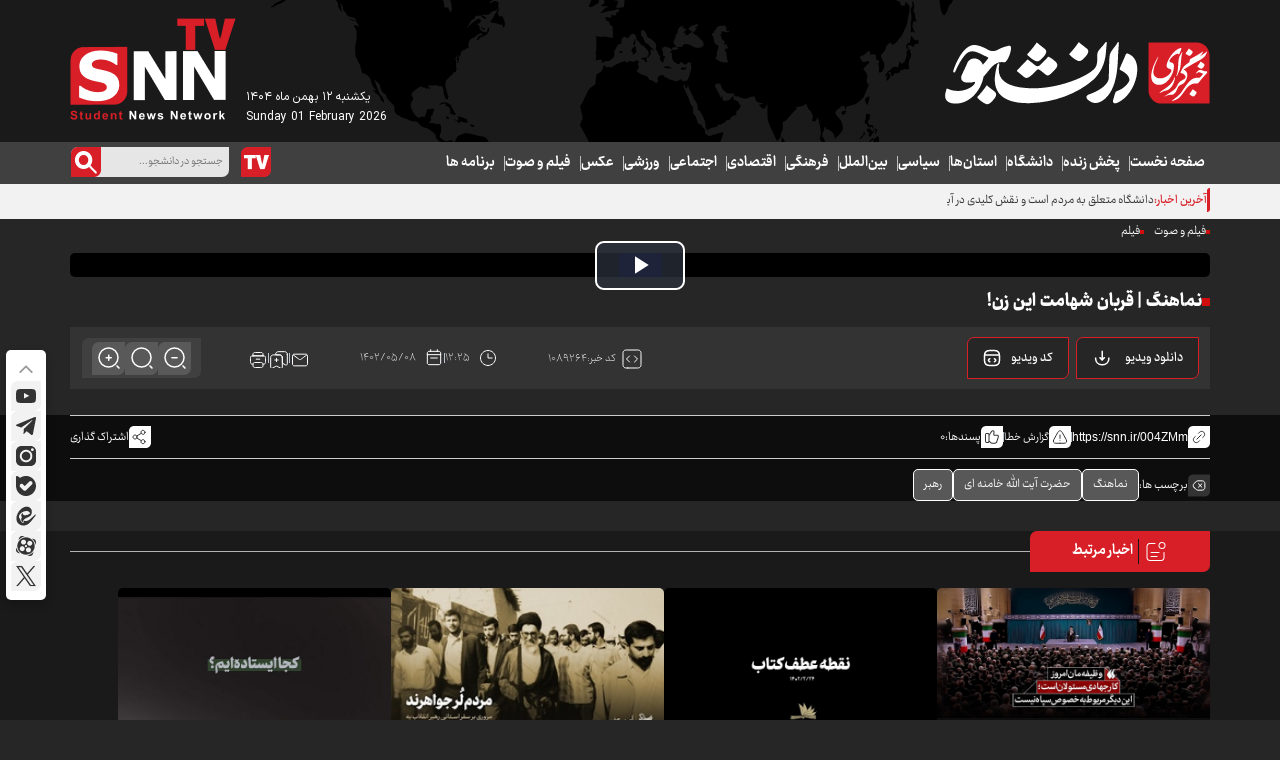

--- FILE ---
content_type: text/css
request_url: https://snn.ir/client/themes/fa/main/css/news_95427.css
body_size: 62182
content:
@charset "UTF-8";:root{--bs-blue:#0d6efd;--bs-indigo:#6610f2;--bs-purple:#6f42c1;--bs-pink:#d63384;--bs-red:#dc3545;--bs-orange:#fd7e14;--bs-yellow:#ffc107;--bs-green:#198754;--bs-teal:#20c997;--bs-cyan:#0dcaf0;--bs-white:#fff;--bs-gray:#6c757d;--bs-gray-dark:#343a40;--bs-primary:#0d6efd;--bs-secondary:#6c757d;--bs-success:#198754;--bs-info:#0dcaf0;--bs-warning:#ffc107;--bs-danger:#dc3545;--bs-light:#f8f9fa;--bs-dark:#212529;--bs-font-sans-serif:system-ui,-apple-system,"Segoe UI",Roboto,"Helvetica Neue",Arial,"Noto Sans","Liberation Sans",sans-serif,"Apple Color Emoji","Segoe UI Emoji","Segoe UI Symbol","Noto Color Emoji";--bs-font-monospace:SFMono-Regular,Menlo,Monaco,Consolas,"Liberation Mono","Courier New",monospace;--bs-gradient:linear-gradient(180deg,rgba(255,255,255,.15),rgba(255,255,255,0))}*,*:before,*:after{box-sizing:border-box}@media (prefers-reduced-motion:no-preference){:root{scroll-behavior:smooth}}body{margin:0;font-family:var(--bs-font-sans-serif);font-size:1rem;font-weight:400;line-height:1.5;color:#212529;background-color:#fff;-webkit-text-size-adjust:100%;-webkit-tap-highlight-color:rgba(0,0,0,0)}hr{margin:1rem 0;color:inherit;background-color:currentColor;border:0;opacity:.25}hr:not([size]){height:1px}h6,.h6,h5,.h5,h4,.h4,h3,.h3,h2,.h2,h1,.h1{margin-top:0;margin-bottom:.5rem;font-weight:500;line-height:1.2}h1,.h1{font-size:calc(1.375rem + 1.5vw)}@media (min-width:1200px){h1,.h1{font-size:2.5rem}}h2,.h2{font-size:calc(1.325rem + .9vw)}@media (min-width:1200px){h2,.h2{font-size:2rem}}h3,.h3{font-size:calc(1.3rem + .6vw)}@media (min-width:1200px){h3,.h3{font-size:1.75rem}}h4,.h4{font-size:calc(1.275rem + .3vw)}@media (min-width:1200px){h4,.h4{font-size:1.5rem}}h5,.h5{font-size:1.25rem}h6,.h6{font-size:1rem}p{margin-top:0;margin-bottom:1rem}abbr[title],abbr[data-bs-original-title]{-webkit-text-decoration:underline dotted;text-decoration:underline dotted;cursor:help;-webkit-text-decoration-skip-ink:none;text-decoration-skip-ink:none}address{margin-bottom:1rem;font-style:normal;line-height:inherit}ol,ul{padding-right:0}ol,ul,dl{margin-top:0;margin-bottom:0}ol ol,ul ul,ol ul,ul ol{margin-bottom:0}dt{font-weight:700}dd{margin-bottom:.5rem;margin-right:0}blockquote{margin:0 0 1rem}b,strong{font-weight:bolder}small,.small{font-size:.875em}mark,.mark{padding:.2em;background-color:#fcf8e3}sub,sup{position:relative;font-size:.75em;line-height:0;vertical-align:baseline}sub{bottom:-.25em}sup{top:-.5em}a:not([href]):not([class]),a:not([href]):not([class]):hover{color:inherit;text-decoration:none}pre,code,kbd,samp{font-family:var(--bs-font-monospace);font-size:1em;direction:ltr;unicode-bidi:bidi-override}pre{display:block;margin-top:0;margin-bottom:1rem;overflow:auto;font-size:.875em}pre code{font-size:inherit;color:inherit;word-break:normal}code{font-size:.875em;color:#d63384;word-wrap:break-word}a>code{color:inherit}kbd{padding:.2rem .4rem;font-size:.875em;color:#fff;background-color:#212529;border-radius:.2rem}kbd kbd{padding:0;font-size:1em;font-weight:700}figure{margin:0 0 1rem}img,svg{vertical-align:middle}table{caption-side:bottom;border-collapse:collapse}caption{padding-top:.5rem;padding-bottom:.5rem;color:#6c757d;text-align:right}th{text-align:inherit;text-align:-webkit-match-parent}thead,tbody,tfoot,tr,td,th{border-color:inherit;border-style:solid;border-width:0}label{display:inline-block}button{border-radius:0}button:focus:not(:focus-visible){outline:0}input,button,select,optgroup,textarea{margin:0;font-family:inherit;font-size:inherit;line-height:inherit}button,select{text-transform:none}[role=button]{cursor:pointer}select{word-wrap:normal}select:disabled{opacity:1}[list]::-webkit-calendar-picker-indicator{display:none}button,[type=button],[type=reset],[type=submit]{-webkit-appearance:button}button:not(:disabled),[type=button]:not(:disabled),[type=reset]:not(:disabled),[type=submit]:not(:disabled){cursor:pointer}::-moz-focus-inner{padding:0;border-style:none}textarea{resize:vertical}fieldset{min-width:0;padding:0;margin:0;border:0}legend{float:right;width:100%;padding:0;margin-bottom:.5rem;font-size:calc(1.275rem + .3vw);line-height:inherit}@media (min-width:1200px){legend{font-size:1.5rem}}legend+*{clear:right}::-webkit-datetime-edit-fields-wrapper,::-webkit-datetime-edit-text,::-webkit-datetime-edit-minute,::-webkit-datetime-edit-hour-field,::-webkit-datetime-edit-day-field,::-webkit-datetime-edit-month-field,::-webkit-datetime-edit-year-field{padding:0}::-webkit-inner-spin-button{height:auto}[type=search]{outline-offset:-2px;-webkit-appearance:textfield}[type=tel],[type=url],[type=email],[type=number]{direction:ltr}::-webkit-search-decoration{-webkit-appearance:none}::-webkit-color-swatch-wrapper{padding:0}::file-selector-button{font:inherit}::-webkit-file-upload-button{font:inherit;-webkit-appearance:button}output{display:inline-block}iframe{border:0}summary{display:list-item;cursor:pointer}progress{vertical-align:baseline}[hidden]{display:none !important}.lead{font-size:1.25rem;font-weight:300}.display-1{font-size:calc(1.625rem + 4.5vw);font-weight:300;line-height:1.2}@media (min-width:1200px){.display-1{font-size:5rem}}.display-2{font-size:calc(1.575rem + 3.9vw);font-weight:300;line-height:1.2}@media (min-width:1200px){.display-2{font-size:4.5rem}}.display-3{font-size:calc(1.525rem + 3.3vw);font-weight:300;line-height:1.2}@media (min-width:1200px){.display-3{font-size:4rem}}.display-4{font-size:calc(1.475rem + 2.7vw);font-weight:300;line-height:1.2}@media (min-width:1200px){.display-4{font-size:3.5rem}}.display-5{font-size:calc(1.425rem + 2.1vw);font-weight:300;line-height:1.2}@media (min-width:1200px){.display-5{font-size:3rem}}.display-6{font-size:calc(1.375rem + 1.5vw);font-weight:300;line-height:1.2}@media (min-width:1200px){.display-6{font-size:2.5rem}}.list-unstyled{padding-right:0;list-style:none}.list-inline{padding-right:0;list-style:none}.list-inline-item{display:inline-block}.list-inline-item:not(:last-child){margin-left:.5rem}.initialism{font-size:.875em;text-transform:uppercase}.blockquote{margin-bottom:1rem;font-size:1.25rem}.blockquote>:last-child{margin-bottom:0}.blockquote-footer{margin-top:-1rem;margin-bottom:1rem;font-size:.875em;color:#6c757d}.blockquote-footer:before{content:"— "}.img-fluid{max-width:100%;height:auto}.img-thumbnail{padding:.25rem;background-color:#fff;border:1px solid #dee2e6;border-radius:.25rem;max-width:100%;height:auto}.figure{display:inline-block}.figure-img{margin-bottom:.5rem;line-height:1}.figure-caption{font-size:.875em;color:#6c757d}.container,.container-fluid,.container-xxl,.container-xl,.container-lg,.container-md,.container-sm{width:100%;padding-left:var(--bs-gutter-x,.75rem);padding-right:var(--bs-gutter-x,.75rem);margin-left:auto;margin-right:auto}@media (min-width:576px){.container-sm,.container{max-width:540px}}@media (min-width:768px){.container-md,.container-sm,.container{max-width:720px}}@media (min-width:992px){.container-lg,.container-md,.container-sm,.container{max-width:960px}}@media (min-width:1200px){.container-xl,.container-lg,.container-md,.container-sm,.container{max-width:1140px}}@media (min-width:1400px){.container-xxl,.container-xl,.container-lg,.container-md,.container-sm,.container{max-width:1320px}}.row{--bs-gutter-x:1.5rem;--bs-gutter-y:0;display:flex;flex-wrap:wrap;margin-top:calc(var(--bs-gutter-y)*-1);margin-left:calc(var(--bs-gutter-x)*-.5);margin-right:calc(var(--bs-gutter-x)*-.5)}.row>*{flex-shrink:0;width:100%;max-width:100%;padding-left:calc(var(--bs-gutter-x)*.5);padding-right:calc(var(--bs-gutter-x)*.5);margin-top:var(--bs-gutter-y)}.col{flex:1 0 0%}.row-cols-auto>*{flex:0 0 auto;width:auto}.row-cols-1>*{flex:0 0 auto;width:100%}.row-cols-2>*{flex:0 0 auto;width:50%}.row-cols-3>*{flex:0 0 auto;width:33.3333333333%}.row-cols-4>*{flex:0 0 auto;width:25%}.row-cols-5>*{flex:0 0 auto;width:20%}.row-cols-6>*{flex:0 0 auto;width:16.6666666667%}@media (min-width:576px){.col-sm{flex:1 0 0%}.row-cols-sm-auto>*{flex:0 0 auto;width:auto}.row-cols-sm-1>*{flex:0 0 auto;width:100%}.row-cols-sm-2>*{flex:0 0 auto;width:50%}.row-cols-sm-3>*{flex:0 0 auto;width:33.3333333333%}.row-cols-sm-4>*{flex:0 0 auto;width:25%}.row-cols-sm-5>*{flex:0 0 auto;width:20%}.row-cols-sm-6>*{flex:0 0 auto;width:16.6666666667%}}@media (min-width:768px){.col-md{flex:1 0 0%}.row-cols-md-auto>*{flex:0 0 auto;width:auto}.row-cols-md-1>*{flex:0 0 auto;width:100%}.row-cols-md-2>*{flex:0 0 auto;width:50%}.row-cols-md-3>*{flex:0 0 auto;width:33.3333333333%}.row-cols-md-4>*{flex:0 0 auto;width:25%}.row-cols-md-5>*{flex:0 0 auto;width:20%}.row-cols-md-6>*{flex:0 0 auto;width:16.6666666667%}}@media (min-width:992px){.col-lg{flex:1 0 0%}.row-cols-lg-auto>*{flex:0 0 auto;width:auto}.row-cols-lg-1>*{flex:0 0 auto;width:100%}.row-cols-lg-2>*{flex:0 0 auto;width:50%}.row-cols-lg-3>*{flex:0 0 auto;width:33.3333333333%}.row-cols-lg-4>*{flex:0 0 auto;width:25%}.row-cols-lg-5>*{flex:0 0 auto;width:20%}.row-cols-lg-6>*{flex:0 0 auto;width:16.6666666667%}}@media (min-width:1200px){.col-xl{flex:1 0 0%}.row-cols-xl-auto>*{flex:0 0 auto;width:auto}.row-cols-xl-1>*{flex:0 0 auto;width:100%}.row-cols-xl-2>*{flex:0 0 auto;width:50%}.row-cols-xl-3>*{flex:0 0 auto;width:33.3333333333%}.row-cols-xl-4>*{flex:0 0 auto;width:25%}.row-cols-xl-5>*{flex:0 0 auto;width:20%}.row-cols-xl-6>*{flex:0 0 auto;width:16.6666666667%}}@media (min-width:1400px){.col-xxl{flex:1 0 0%}.row-cols-xxl-auto>*{flex:0 0 auto;width:auto}.row-cols-xxl-1>*{flex:0 0 auto;width:100%}.row-cols-xxl-2>*{flex:0 0 auto;width:50%}.row-cols-xxl-3>*{flex:0 0 auto;width:33.3333333333%}.row-cols-xxl-4>*{flex:0 0 auto;width:25%}.row-cols-xxl-5>*{flex:0 0 auto;width:20%}.row-cols-xxl-6>*{flex:0 0 auto;width:16.6666666667%}}.col-auto{flex:0 0 auto;width:auto}.col-1{flex:0 0 auto;width:8.33333333%}.col-2{flex:0 0 auto;width:16.66666667%}.col-3{flex:0 0 auto;width:25%}.col-4{flex:0 0 auto;width:33.33333333%}.col-5{flex:0 0 auto;width:41.66666667%}.col-6{flex:0 0 auto;width:50%}.col-7{flex:0 0 auto;width:58.33333333%}.col-8{flex:0 0 auto;width:66.66666667%}.col-9{flex:0 0 auto;width:75%}.col-10{flex:0 0 auto;width:83.33333333%}.col-11{flex:0 0 auto;width:91.66666667%}.col-12{flex:0 0 auto;width:100%}.offset-1{margin-right:8.33333333%}.offset-2{margin-right:16.66666667%}.offset-3{margin-right:25%}.offset-4{margin-right:33.33333333%}.offset-5{margin-right:41.66666667%}.offset-6{margin-right:50%}.offset-7{margin-right:58.33333333%}.offset-8{margin-right:66.66666667%}.offset-9{margin-right:75%}.offset-10{margin-right:83.33333333%}.offset-11{margin-right:91.66666667%}.g-0,.gx-0{--bs-gutter-x:0}.g-0,.gy-0{--bs-gutter-y:0}.g-1,.gx-1{--bs-gutter-x:.25rem}.g-1,.gy-1{--bs-gutter-y:.25rem}.g-2,.gx-2{--bs-gutter-x:.5rem}.g-2,.gy-2{--bs-gutter-y:.5rem}.g-3,.gx-3{--bs-gutter-x:1rem}.g-3,.gy-3{--bs-gutter-y:1rem}.g-4,.gx-4{--bs-gutter-x:1.5rem}.g-4,.gy-4{--bs-gutter-y:1.5rem}.g-5,.gx-5{--bs-gutter-x:3rem}.g-5,.gy-5{--bs-gutter-y:3rem}@media (min-width:576px){.col-sm-auto{flex:0 0 auto;width:auto}.col-sm-1{flex:0 0 auto;width:8.33333333%}.col-sm-2{flex:0 0 auto;width:16.66666667%}.col-sm-3{flex:0 0 auto;width:25%}.col-sm-4{flex:0 0 auto;width:33.33333333%}.col-sm-5{flex:0 0 auto;width:41.66666667%}.col-sm-6{flex:0 0 auto;width:50%}.col-sm-7{flex:0 0 auto;width:58.33333333%}.col-sm-8{flex:0 0 auto;width:66.66666667%}.col-sm-9{flex:0 0 auto;width:75%}.col-sm-10{flex:0 0 auto;width:83.33333333%}.col-sm-11{flex:0 0 auto;width:91.66666667%}.col-sm-12{flex:0 0 auto;width:100%}.offset-sm-0{margin-right:0}.offset-sm-1{margin-right:8.33333333%}.offset-sm-2{margin-right:16.66666667%}.offset-sm-3{margin-right:25%}.offset-sm-4{margin-right:33.33333333%}.offset-sm-5{margin-right:41.66666667%}.offset-sm-6{margin-right:50%}.offset-sm-7{margin-right:58.33333333%}.offset-sm-8{margin-right:66.66666667%}.offset-sm-9{margin-right:75%}.offset-sm-10{margin-right:83.33333333%}.offset-sm-11{margin-right:91.66666667%}.g-sm-0,.gx-sm-0{--bs-gutter-x:0}.g-sm-0,.gy-sm-0{--bs-gutter-y:0}.g-sm-1,.gx-sm-1{--bs-gutter-x:.25rem}.g-sm-1,.gy-sm-1{--bs-gutter-y:.25rem}.g-sm-2,.gx-sm-2{--bs-gutter-x:.5rem}.g-sm-2,.gy-sm-2{--bs-gutter-y:.5rem}.g-sm-3,.gx-sm-3{--bs-gutter-x:1rem}.g-sm-3,.gy-sm-3{--bs-gutter-y:1rem}.g-sm-4,.gx-sm-4{--bs-gutter-x:1.5rem}.g-sm-4,.gy-sm-4{--bs-gutter-y:1.5rem}.g-sm-5,.gx-sm-5{--bs-gutter-x:3rem}.g-sm-5,.gy-sm-5{--bs-gutter-y:3rem}}@media (min-width:768px){.col-md-auto{flex:0 0 auto;width:auto}.col-md-1{flex:0 0 auto;width:8.33333333%}.col-md-2{flex:0 0 auto;width:16.66666667%}.col-md-3{flex:0 0 auto;width:25%}.col-md-4{flex:0 0 auto;width:33.33333333%}.col-md-5{flex:0 0 auto;width:41.66666667%}.col-md-6{flex:0 0 auto;width:50%}.col-md-7{flex:0 0 auto;width:58.33333333%}.col-md-8{flex:0 0 auto;width:66.66666667%}.col-md-9{flex:0 0 auto;width:75%}.col-md-10{flex:0 0 auto;width:83.33333333%}.col-md-11{flex:0 0 auto;width:91.66666667%}.col-md-12{flex:0 0 auto;width:100%}.offset-md-0{margin-right:0}.offset-md-1{margin-right:8.33333333%}.offset-md-2{margin-right:16.66666667%}.offset-md-3{margin-right:25%}.offset-md-4{margin-right:33.33333333%}.offset-md-5{margin-right:41.66666667%}.offset-md-6{margin-right:50%}.offset-md-7{margin-right:58.33333333%}.offset-md-8{margin-right:66.66666667%}.offset-md-9{margin-right:75%}.offset-md-10{margin-right:83.33333333%}.offset-md-11{margin-right:91.66666667%}.g-md-0,.gx-md-0{--bs-gutter-x:0}.g-md-0,.gy-md-0{--bs-gutter-y:0}.g-md-1,.gx-md-1{--bs-gutter-x:.25rem}.g-md-1,.gy-md-1{--bs-gutter-y:.25rem}.g-md-2,.gx-md-2{--bs-gutter-x:.5rem}.g-md-2,.gy-md-2{--bs-gutter-y:.5rem}.g-md-3,.gx-md-3{--bs-gutter-x:1rem}.g-md-3,.gy-md-3{--bs-gutter-y:1rem}.g-md-4,.gx-md-4{--bs-gutter-x:1.5rem}.g-md-4,.gy-md-4{--bs-gutter-y:1.5rem}.g-md-5,.gx-md-5{--bs-gutter-x:3rem}.g-md-5,.gy-md-5{--bs-gutter-y:3rem}}@media (min-width:992px){.col-lg-auto{flex:0 0 auto;width:auto}.col-lg-1{flex:0 0 auto;width:8.33333333%}.col-lg-2{flex:0 0 auto;width:16.66666667%}.col-lg-3{flex:0 0 auto;width:25%}.col-lg-4{flex:0 0 auto;width:33.33333333%}.col-lg-5{flex:0 0 auto;width:41.66666667%}.col-lg-6{flex:0 0 auto;width:50%}.col-lg-7{flex:0 0 auto;width:58.33333333%}.col-lg-8{flex:0 0 auto;width:66.66666667%}.col-lg-9{flex:0 0 auto;width:75%}.col-lg-10{flex:0 0 auto;width:83.33333333%}.col-lg-11{flex:0 0 auto;width:91.66666667%}.col-lg-12{flex:0 0 auto;width:100%}.offset-lg-0{margin-right:0}.offset-lg-1{margin-right:8.33333333%}.offset-lg-2{margin-right:16.66666667%}.offset-lg-3{margin-right:25%}.offset-lg-4{margin-right:33.33333333%}.offset-lg-5{margin-right:41.66666667%}.offset-lg-6{margin-right:50%}.offset-lg-7{margin-right:58.33333333%}.offset-lg-8{margin-right:66.66666667%}.offset-lg-9{margin-right:75%}.offset-lg-10{margin-right:83.33333333%}.offset-lg-11{margin-right:91.66666667%}.g-lg-0,.gx-lg-0{--bs-gutter-x:0}.g-lg-0,.gy-lg-0{--bs-gutter-y:0}.g-lg-1,.gx-lg-1{--bs-gutter-x:.25rem}.g-lg-1,.gy-lg-1{--bs-gutter-y:.25rem}.g-lg-2,.gx-lg-2{--bs-gutter-x:.5rem}.g-lg-2,.gy-lg-2{--bs-gutter-y:.5rem}.g-lg-3,.gx-lg-3{--bs-gutter-x:1rem}.g-lg-3,.gy-lg-3{--bs-gutter-y:1rem}.g-lg-4,.gx-lg-4{--bs-gutter-x:1.5rem}.g-lg-4,.gy-lg-4{--bs-gutter-y:1.5rem}.g-lg-5,.gx-lg-5{--bs-gutter-x:3rem}.g-lg-5,.gy-lg-5{--bs-gutter-y:3rem}}@media (min-width:1200px){.col-xl-auto{flex:0 0 auto;width:auto}.col-xl-1{flex:0 0 auto;width:8.33333333%}.col-xl-2{flex:0 0 auto;width:16.66666667%}.col-xl-3{flex:0 0 auto;width:25%}.col-xl-4{flex:0 0 auto;width:33.33333333%}.col-xl-5{flex:0 0 auto;width:41.66666667%}.col-xl-6{flex:0 0 auto;width:50%}.col-xl-7{flex:0 0 auto;width:58.33333333%}.col-xl-8{flex:0 0 auto;width:66.66666667%}.col-xl-9{flex:0 0 auto;width:75%}.col-xl-10{flex:0 0 auto;width:83.33333333%}.col-xl-11{flex:0 0 auto;width:91.66666667%}.col-xl-12{flex:0 0 auto;width:100%}.offset-xl-0{margin-right:0}.offset-xl-1{margin-right:8.33333333%}.offset-xl-2{margin-right:16.66666667%}.offset-xl-3{margin-right:25%}.offset-xl-4{margin-right:33.33333333%}.offset-xl-5{margin-right:41.66666667%}.offset-xl-6{margin-right:50%}.offset-xl-7{margin-right:58.33333333%}.offset-xl-8{margin-right:66.66666667%}.offset-xl-9{margin-right:75%}.offset-xl-10{margin-right:83.33333333%}.offset-xl-11{margin-right:91.66666667%}.g-xl-0,.gx-xl-0{--bs-gutter-x:0}.g-xl-0,.gy-xl-0{--bs-gutter-y:0}.g-xl-1,.gx-xl-1{--bs-gutter-x:.25rem}.g-xl-1,.gy-xl-1{--bs-gutter-y:.25rem}.g-xl-2,.gx-xl-2{--bs-gutter-x:.5rem}.g-xl-2,.gy-xl-2{--bs-gutter-y:.5rem}.g-xl-3,.gx-xl-3{--bs-gutter-x:1rem}.g-xl-3,.gy-xl-3{--bs-gutter-y:1rem}.g-xl-4,.gx-xl-4{--bs-gutter-x:1.5rem}.g-xl-4,.gy-xl-4{--bs-gutter-y:1.5rem}.g-xl-5,.gx-xl-5{--bs-gutter-x:3rem}.g-xl-5,.gy-xl-5{--bs-gutter-y:3rem}}@media (min-width:1400px){.col-xxl-auto{flex:0 0 auto;width:auto}.col-xxl-1{flex:0 0 auto;width:8.33333333%}.col-xxl-2{flex:0 0 auto;width:16.66666667%}.col-xxl-3{flex:0 0 auto;width:25%}.col-xxl-4{flex:0 0 auto;width:33.33333333%}.col-xxl-5{flex:0 0 auto;width:41.66666667%}.col-xxl-6{flex:0 0 auto;width:50%}.col-xxl-7{flex:0 0 auto;width:58.33333333%}.col-xxl-8{flex:0 0 auto;width:66.66666667%}.col-xxl-9{flex:0 0 auto;width:75%}.col-xxl-10{flex:0 0 auto;width:83.33333333%}.col-xxl-11{flex:0 0 auto;width:91.66666667%}.col-xxl-12{flex:0 0 auto;width:100%}.offset-xxl-0{margin-right:0}.offset-xxl-1{margin-right:8.33333333%}.offset-xxl-2{margin-right:16.66666667%}.offset-xxl-3{margin-right:25%}.offset-xxl-4{margin-right:33.33333333%}.offset-xxl-5{margin-right:41.66666667%}.offset-xxl-6{margin-right:50%}.offset-xxl-7{margin-right:58.33333333%}.offset-xxl-8{margin-right:66.66666667%}.offset-xxl-9{margin-right:75%}.offset-xxl-10{margin-right:83.33333333%}.offset-xxl-11{margin-right:91.66666667%}.g-xxl-0,.gx-xxl-0{--bs-gutter-x:0}.g-xxl-0,.gy-xxl-0{--bs-gutter-y:0}.g-xxl-1,.gx-xxl-1{--bs-gutter-x:.25rem}.g-xxl-1,.gy-xxl-1{--bs-gutter-y:.25rem}.g-xxl-2,.gx-xxl-2{--bs-gutter-x:.5rem}.g-xxl-2,.gy-xxl-2{--bs-gutter-y:.5rem}.g-xxl-3,.gx-xxl-3{--bs-gutter-x:1rem}.g-xxl-3,.gy-xxl-3{--bs-gutter-y:1rem}.g-xxl-4,.gx-xxl-4{--bs-gutter-x:1.5rem}.g-xxl-4,.gy-xxl-4{--bs-gutter-y:1.5rem}.g-xxl-5,.gx-xxl-5{--bs-gutter-x:3rem}.g-xxl-5,.gy-xxl-5{--bs-gutter-y:3rem}}.table{--bs-table-bg:transparent;--bs-table-accent-bg:transparent;--bs-table-striped-color:#212529;--bs-table-striped-bg:rgba(0,0,0,.05);--bs-table-active-color:#212529;--bs-table-active-bg:rgba(0,0,0,.1);--bs-table-hover-color:#212529;--bs-table-hover-bg:rgba(0,0,0,.075);width:100%;margin-bottom:1rem;color:#212529;vertical-align:top;border-color:#dee2e6}.table>:not(caption)>*>*{padding:.5rem;background-color:var(--bs-table-bg);border-bottom-width:1px;box-shadow:inset 0 0 0 9999px var(--bs-table-accent-bg)}.table>tbody{vertical-align:inherit}.table>thead{vertical-align:bottom}.table>:not(:last-child)>:last-child>*{border-bottom-color:currentColor}.caption-top{caption-side:top}.table-sm>:not(caption)>*>*{padding:.25rem}.table-bordered>:not(caption)>*{border-width:1px 0}.table-bordered>:not(caption)>*>*{border-width:0 1px}.table-borderless>:not(caption)>*>*{border-bottom-width:0}.table-striped>tbody>tr:nth-of-type(odd){--bs-table-accent-bg:var(--bs-table-striped-bg);color:var(--bs-table-striped-color)}.table-active{--bs-table-accent-bg:var(--bs-table-active-bg);color:var(--bs-table-active-color)}.table-hover>tbody>tr:hover{--bs-table-accent-bg:var(--bs-table-hover-bg);color:var(--bs-table-hover-color)}.table-primary{--bs-table-bg:#cfe2ff;--bs-table-striped-bg:#c5d7f2;--bs-table-striped-color:#000;--bs-table-active-bg:#bacbe6;--bs-table-active-color:#000;--bs-table-hover-bg:#bfd1ec;--bs-table-hover-color:#000;color:#000;border-color:#bacbe6}.table-secondary{--bs-table-bg:#e2e3e5;--bs-table-striped-bg:#d7d8da;--bs-table-striped-color:#000;--bs-table-active-bg:#cbccce;--bs-table-active-color:#000;--bs-table-hover-bg:#d1d2d4;--bs-table-hover-color:#000;color:#000;border-color:#cbccce}.table-success{--bs-table-bg:#d1e7dd;--bs-table-striped-bg:#c7dbd2;--bs-table-striped-color:#000;--bs-table-active-bg:#bcd0c7;--bs-table-active-color:#000;--bs-table-hover-bg:#c1d6cc;--bs-table-hover-color:#000;color:#000;border-color:#bcd0c7}.table-info{--bs-table-bg:#cff4fc;--bs-table-striped-bg:#c5e8ef;--bs-table-striped-color:#000;--bs-table-active-bg:#badce3;--bs-table-active-color:#000;--bs-table-hover-bg:#bfe2e9;--bs-table-hover-color:#000;color:#000;border-color:#badce3}.table-warning{--bs-table-bg:#fff3cd;--bs-table-striped-bg:#f2e7c3;--bs-table-striped-color:#000;--bs-table-active-bg:#e6dbb9;--bs-table-active-color:#000;--bs-table-hover-bg:#ece1be;--bs-table-hover-color:#000;color:#000;border-color:#e6dbb9}.table-danger{--bs-table-bg:#f8d7da;--bs-table-striped-bg:#eccccf;--bs-table-striped-color:#000;--bs-table-active-bg:#dfc2c4;--bs-table-active-color:#000;--bs-table-hover-bg:#e5c7ca;--bs-table-hover-color:#000;color:#000;border-color:#dfc2c4}.table-light{--bs-table-bg:#f8f9fa;--bs-table-striped-bg:#ecedee;--bs-table-striped-color:#000;--bs-table-active-bg:#dfe0e1;--bs-table-active-color:#000;--bs-table-hover-bg:#e5e6e7;--bs-table-hover-color:#000;color:#000;border-color:#dfe0e1}.table-dark{--bs-table-bg:#212529;--bs-table-striped-bg:#2c3034;--bs-table-striped-color:#fff;--bs-table-active-bg:#373b3e;--bs-table-active-color:#fff;--bs-table-hover-bg:#323539;--bs-table-hover-color:#fff;color:#fff;border-color:#373b3e}.table-responsive{overflow-x:auto;-webkit-overflow-scrolling:touch}@media (max-width:575.98px){.table-responsive-sm{overflow-x:auto;-webkit-overflow-scrolling:touch}}@media (max-width:767.98px){.table-responsive-md{overflow-x:auto;-webkit-overflow-scrolling:touch}}@media (max-width:991.98px){.table-responsive-lg{overflow-x:auto;-webkit-overflow-scrolling:touch}}@media (max-width:1199.98px){.table-responsive-xl{overflow-x:auto;-webkit-overflow-scrolling:touch}}@media (max-width:1399.98px){.table-responsive-xxl{overflow-x:auto;-webkit-overflow-scrolling:touch}}.form-label{margin-bottom:.5rem}.col-form-label{padding-top:calc(.375rem + 1px);padding-bottom:calc(.375rem + 1px);margin-bottom:0;font-size:inherit;line-height:1.5}.col-form-label-lg{padding-top:calc(.5rem + 1px);padding-bottom:calc(.5rem + 1px);font-size:1.25rem}.col-form-label-sm{padding-top:calc(.25rem + 1px);padding-bottom:calc(.25rem + 1px);font-size:.875rem}.form-text{margin-top:.25rem;font-size:.875em;color:#6c757d}.form-control{display:block;width:100%;padding:.375rem .75rem;font-size:1rem;font-weight:400;line-height:1.5;color:#212529;background-color:#fff;background-clip:padding-box;border:1px solid #ced4da;-webkit-appearance:none;-moz-appearance:none;appearance:none;border-radius:.25rem;transition:border-color .15s ease-in-out,box-shadow .15s ease-in-out}@media (prefers-reduced-motion:reduce){.form-control{transition:none}}.form-control[type=file]{overflow:hidden}.form-control[type=file]:not(:disabled):not([readonly]){cursor:pointer}.form-control:focus{color:#212529;background-color:#fff;border-color:#86b7fe;outline:0;box-shadow:0 0 0 .25rem rgba(13,110,253,.25)}.form-control::-webkit-date-and-time-value{height:1.5em}.form-control::-moz-placeholder{color:#6c757d;opacity:1}.form-control::placeholder{color:#6c757d;opacity:1}.form-control:disabled,.form-control[readonly]{background-color:#e9ecef;opacity:1}.form-control::file-selector-button{padding:.375rem .75rem;margin:-.375rem -.75rem;-webkit-margin-end:.75rem;margin-inline-end:.75rem;color:#212529;background-color:#e9ecef;pointer-events:none;border-color:inherit;border-style:solid;border-width:0;border-inline-end-width:1px;border-radius:0;transition:color .15s ease-in-out,background-color .15s ease-in-out,border-color .15s ease-in-out,box-shadow .15s ease-in-out}@media (prefers-reduced-motion:reduce){.form-control::file-selector-button{transition:none}}.form-control:hover:not(:disabled):not([readonly])::file-selector-button{background-color:#dde0e3}.form-control::-webkit-file-upload-button{padding:.375rem .75rem;margin:-.375rem -.75rem;-webkit-margin-end:.75rem;margin-inline-end:.75rem;color:#212529;background-color:#e9ecef;pointer-events:none;border-color:inherit;border-style:solid;border-width:0;border-inline-end-width:1px;border-radius:0;-webkit-transition:color .15s ease-in-out,background-color .15s ease-in-out,border-color .15s ease-in-out,box-shadow .15s ease-in-out;transition:color .15s ease-in-out,background-color .15s ease-in-out,border-color .15s ease-in-out,box-shadow .15s ease-in-out}@media (prefers-reduced-motion:reduce){.form-control::-webkit-file-upload-button{-webkit-transition:none;transition:none}}.form-control:hover:not(:disabled):not([readonly])::-webkit-file-upload-button{background-color:#dde0e3}.form-control-plaintext{display:block;width:100%;padding:.375rem 0;margin-bottom:0;line-height:1.5;color:#212529;background-color:transparent;border:solid transparent;border-width:1px 0}.form-control-plaintext.form-control-sm,.form-control-plaintext.form-control-lg{padding-left:0;padding-right:0}.form-control-sm{min-height:calc(1.5em + (.5rem + 2px));padding:.25rem .5rem;font-size:.875rem;border-radius:.2rem}.form-control-sm::file-selector-button{padding:.25rem .5rem;margin:-.25rem -.5rem;-webkit-margin-end:.5rem;margin-inline-end:.5rem}.form-control-sm::-webkit-file-upload-button{padding:.25rem .5rem;margin:-.25rem -.5rem;-webkit-margin-end:.5rem;margin-inline-end:.5rem}.form-control-lg{min-height:calc(1.5em + (1rem + 2px));padding:.5rem 1rem;font-size:1.25rem;border-radius:.3rem}.form-control-lg::file-selector-button{padding:.5rem 1rem;margin:-.5rem -1rem;-webkit-margin-end:1rem;margin-inline-end:1rem}.form-control-lg::-webkit-file-upload-button{padding:.5rem 1rem;margin:-.5rem -1rem;-webkit-margin-end:1rem;margin-inline-end:1rem}textarea.form-control{min-height:calc(1.5em + (.75rem + 2px))}textarea.form-control-sm{min-height:calc(1.5em + (.5rem + 2px))}textarea.form-control-lg{min-height:calc(1.5em + (1rem + 2px))}.form-control-color{max-width:3rem;height:auto;padding:.375rem}.form-control-color:not(:disabled):not([readonly]){cursor:pointer}.form-control-color::-moz-color-swatch{height:1.5em;border-radius:.25rem}.form-control-color::-webkit-color-swatch{height:1.5em;border-radius:.25rem}.form-select{display:block;width:100%;padding:.375rem .75rem .375rem 2.25rem;-moz-padding-start:calc(.75rem - 3px);font-size:1rem;font-weight:400;line-height:1.5;color:#212529;background-color:#fff;background-image:url("data:image/svg+xml,%3csvg xmlns='http://www.w3.org/2000/svg' viewBox='0 0 16 16'%3e%3cpath fill='none' stroke='%23343a40' stroke-linecap='round' stroke-linejoin='round' stroke-width='2' d='M2 5l6 6 6-6'/%3e%3c/svg%3e");background-repeat:no-repeat;background-position:left .75rem center;background-size:16px 12px;border:1px solid #ced4da;border-radius:.25rem;transition:border-color .15s ease-in-out,box-shadow .15s ease-in-out;-webkit-appearance:none;-moz-appearance:none;appearance:none}@media (prefers-reduced-motion:reduce){.form-select{transition:none}}.form-select:focus{border-color:#86b7fe;outline:0;box-shadow:0 0 0 .25rem rgba(13,110,253,.25)}.form-select[multiple],.form-select[size]:not([size="1"]){padding-left:.75rem;background-image:none}.form-select:disabled{background-color:#e9ecef}.form-select:-moz-focusring{color:transparent;text-shadow:0 0 0 #212529}.form-select-sm{padding-top:.25rem;padding-bottom:.25rem;padding-right:.5rem;font-size:.875rem}.form-select-lg{padding-top:.5rem;padding-bottom:.5rem;padding-right:1rem;font-size:1.25rem}.form-check{display:block;min-height:1.5rem;padding-right:1.5em;margin-bottom:.125rem}.form-check .form-check-input{float:right;margin-right:-1.5em}.form-check-input{width:1em;height:1em;margin-top:.25em;vertical-align:top;background-color:#fff;background-repeat:no-repeat;background-position:center;background-size:contain;border:1px solid rgba(0,0,0,.25);-webkit-appearance:none;-moz-appearance:none;appearance:none;-webkit-print-color-adjust:exact;color-adjust:exact}.form-check-input[type=checkbox]{border-radius:.25em}.form-check-input[type=radio]{border-radius:50%}.form-check-input:active{filter:brightness(90%)}.form-check-input:focus{border-color:#86b7fe;outline:0;box-shadow:0 0 0 .25rem rgba(13,110,253,.25)}.form-check-input:checked{background-color:#0d6efd;border-color:#0d6efd}.form-check-input:checked[type=checkbox]{background-image:url("data:image/svg+xml,%3csvg xmlns='http://www.w3.org/2000/svg' viewBox='0 0 20 20'%3e%3cpath fill='none' stroke='%23fff' stroke-linecap='round' stroke-linejoin='round' stroke-width='3' d='M6 10l3 3l6-6'/%3e%3c/svg%3e")}.form-check-input:checked[type=radio]{background-image:url("data:image/svg+xml,%3csvg xmlns='http://www.w3.org/2000/svg' viewBox='-4 -4 8 8'%3e%3ccircle r='2' fill='%23fff'/%3e%3c/svg%3e")}.form-check-input[type=checkbox]:indeterminate{background-color:#0d6efd;border-color:#0d6efd;background-image:url("data:image/svg+xml,%3csvg xmlns='http://www.w3.org/2000/svg' viewBox='0 0 20 20'%3e%3cpath fill='none' stroke='%23fff' stroke-linecap='round' stroke-linejoin='round' stroke-width='3' d='M6 10h8'/%3e%3c/svg%3e")}.form-check-input:disabled{pointer-events:none;filter:none;opacity:.5}.form-check-input[disabled]~.form-check-label,.form-check-input:disabled~.form-check-label{opacity:.5}.form-switch{padding-right:2.5em}.form-switch .form-check-input{width:2em;margin-right:-2.5em;background-image:url("data:image/svg+xml,%3csvg xmlns='http://www.w3.org/2000/svg' viewBox='-4 -4 8 8'%3e%3ccircle r='3' fill='rgba%280, 0, 0, 0.25%29'/%3e%3c/svg%3e");background-position:right center;border-radius:2em;transition:background-position .15s ease-in-out}@media (prefers-reduced-motion:reduce){.form-switch .form-check-input{transition:none}}.form-switch .form-check-input:focus{background-image:url("data:image/svg+xml,%3csvg xmlns='http://www.w3.org/2000/svg' viewBox='-4 -4 8 8'%3e%3ccircle r='3' fill='%2386b7fe'/%3e%3c/svg%3e")}.form-switch .form-check-input:checked{background-position:left center;background-image:url("data:image/svg+xml,%3csvg xmlns='http://www.w3.org/2000/svg' viewBox='-4 -4 8 8'%3e%3ccircle r='3' fill='%23fff'/%3e%3c/svg%3e")}.form-check-inline{display:inline-block;margin-left:1rem}.btn-check{position:absolute;clip:rect(0,0,0,0);pointer-events:none}.btn-check[disabled]+.btn,.btn-check:disabled+.btn{pointer-events:none;filter:none;opacity:.65}.form-range{width:100%;height:1.5rem;padding:0;background-color:transparent;-webkit-appearance:none;-moz-appearance:none;appearance:none}.form-range:focus{outline:0}.form-range:focus::-webkit-slider-thumb{box-shadow:0 0 0 1px #fff,0 0 0 .25rem rgba(13,110,253,.25)}.form-range:focus::-moz-range-thumb{box-shadow:0 0 0 1px #fff,0 0 0 .25rem rgba(13,110,253,.25)}.form-range::-moz-focus-outer{border:0}.form-range::-webkit-slider-thumb{width:1rem;height:1rem;margin-top:-.25rem;background-color:#0d6efd;border:0;border-radius:1rem;-webkit-transition:background-color .15s ease-in-out,border-color .15s ease-in-out,box-shadow .15s ease-in-out;transition:background-color .15s ease-in-out,border-color .15s ease-in-out,box-shadow .15s ease-in-out;-webkit-appearance:none;appearance:none}@media (prefers-reduced-motion:reduce){.form-range::-webkit-slider-thumb{-webkit-transition:none;transition:none}}.form-range::-webkit-slider-thumb:active{background-color:#b6d4fe}.form-range::-webkit-slider-runnable-track{width:100%;height:.5rem;color:transparent;cursor:pointer;background-color:#dee2e6;border-color:transparent;border-radius:1rem}.form-range::-moz-range-thumb{width:1rem;height:1rem;background-color:#0d6efd;border:0;border-radius:1rem;-moz-transition:background-color .15s ease-in-out,border-color .15s ease-in-out,box-shadow .15s ease-in-out;transition:background-color .15s ease-in-out,border-color .15s ease-in-out,box-shadow .15s ease-in-out;-moz-appearance:none;appearance:none}@media (prefers-reduced-motion:reduce){.form-range::-moz-range-thumb{-moz-transition:none;transition:none}}.form-range::-moz-range-thumb:active{background-color:#b6d4fe}.form-range::-moz-range-track{width:100%;height:.5rem;color:transparent;cursor:pointer;background-color:#dee2e6;border-color:transparent;border-radius:1rem}.form-range:disabled{pointer-events:none}.form-range:disabled::-webkit-slider-thumb{background-color:#adb5bd}.form-range:disabled::-moz-range-thumb{background-color:#adb5bd}.form-floating{position:relative}.form-floating>.form-control,.form-floating>.form-select{height:calc(3.5rem + 2px);line-height:1.25}.form-floating>label{position:absolute;top:0;right:0;height:100%;padding:1rem .75rem;pointer-events:none;border:1px solid transparent;transform-origin:100% 0;transition:opacity .1s ease-in-out,transform .1s ease-in-out}@media (prefers-reduced-motion:reduce){.form-floating>label{transition:none}}.form-floating>.form-control{padding:1rem .75rem}.form-floating>.form-control::-moz-placeholder{color:transparent}.form-floating>.form-control::placeholder{color:transparent}.form-floating>.form-control:not(:-moz-placeholder-shown){padding-top:1.625rem;padding-bottom:.625rem}.form-floating>.form-control:focus,.form-floating>.form-control:not(:placeholder-shown){padding-top:1.625rem;padding-bottom:.625rem}.form-floating>.form-control:-webkit-autofill{padding-top:1.625rem;padding-bottom:.625rem}.form-floating>.form-select{padding-top:1.625rem;padding-bottom:.625rem}.form-floating>.form-control:not(:-moz-placeholder-shown)~label{opacity:.65;transform:scale(.85) translateY(-.5rem) translateX(-.15rem)}.form-floating>.form-control:focus~label,.form-floating>.form-control:not(:placeholder-shown)~label,.form-floating>.form-select~label{opacity:.65;transform:scale(.85) translateY(-.5rem) translateX(-.15rem)}.form-floating>.form-control:-webkit-autofill~label{opacity:.65;transform:scale(.85) translateY(-.5rem) translateX(-.15rem)}.input-group{position:relative;display:flex;flex-wrap:wrap;align-items:stretch;width:100%}.input-group>.form-control,.input-group>.form-select{position:relative;flex:1 1 auto;width:1%;min-width:0}.input-group>.form-control:focus,.input-group>.form-select:focus{z-index:3}.input-group .btn{position:relative;z-index:2}.input-group .btn:focus{z-index:3}.input-group-text{display:flex;align-items:center;padding:.375rem .75rem;font-size:1rem;font-weight:400;line-height:1.5;color:#212529;text-align:center;white-space:nowrap;background-color:#e9ecef;border:1px solid #ced4da;border-radius:.25rem}.input-group-lg>.form-control,.input-group-lg>.form-select,.input-group-lg>.input-group-text,.input-group-lg>.btn{padding:.5rem 1rem;font-size:1.25rem;border-radius:.3rem}.input-group-sm>.form-control,.input-group-sm>.form-select,.input-group-sm>.input-group-text,.input-group-sm>.btn{padding:.25rem .5rem;font-size:.875rem;border-radius:.2rem}.input-group-lg>.form-select,.input-group-sm>.form-select{padding-left:3rem}.input-group:not(.has-validation)>:not(:last-child):not(.dropdown-toggle):not(.dropdown-menu),.input-group:not(.has-validation)>.dropdown-toggle:nth-last-child(n+3){border-top-left-radius:0;border-bottom-left-radius:0}.input-group.has-validation>:nth-last-child(n+3):not(.dropdown-toggle):not(.dropdown-menu),.input-group.has-validation>.dropdown-toggle:nth-last-child(n+4){border-top-left-radius:0;border-bottom-left-radius:0}.input-group>:not(:first-child):not(.dropdown-menu):not(.valid-tooltip):not(.valid-feedback):not(.invalid-tooltip):not(.invalid-feedback){margin-right:-1px;border-top-right-radius:0;border-bottom-right-radius:0}.valid-feedback{display:none;width:100%;margin-top:.25rem;font-size:.875em;color:#198754}.valid-tooltip{position:absolute;top:100%;z-index:5;display:none;max-width:100%;padding:.25rem .5rem;margin-top:.1rem;font-size:.875rem;color:#fff;background-color:rgba(25,135,84,.9);border-radius:.25rem}.was-validated:valid~.valid-feedback,.was-validated:valid~.valid-tooltip,.is-valid~.valid-feedback,.is-valid~.valid-tooltip{display:block}.was-validated .form-control:valid,.form-control.is-valid{border-color:#198754;padding-left:calc(1.5em + .75rem);background-image:url("data:image/svg+xml,%3csvg xmlns='http://www.w3.org/2000/svg' viewBox='0 0 8 8'%3e%3cpath fill='%23198754' d='M2.3 6.73L.6 4.53c-.4-1.04.46-1.4 1.1-.8l1.1 1.4 3.4-3.8c.6-.63 1.6-.27 1.2.7l-4 4.6c-.43.5-.8.4-1.1.1z'/%3e%3c/svg%3e");background-repeat:no-repeat;background-position:left calc(.375em + .1875rem) center;background-size:calc(.75em + .375rem) calc(.75em + .375rem)}.was-validated .form-control:valid:focus,.form-control.is-valid:focus{border-color:#198754;box-shadow:0 0 0 .25rem rgba(25,135,84,.25)}.was-validated textarea.form-control:valid,textarea.form-control.is-valid{padding-left:calc(1.5em + .75rem);background-position:top calc(.375em + .1875rem) left calc(.375em + .1875rem)}.was-validated .form-select:valid,.form-select.is-valid{border-color:#198754}.was-validated .form-select:valid:not([multiple]):not([size]),.was-validated .form-select:valid:not([multiple])[size="1"],.form-select.is-valid:not([multiple]):not([size]),.form-select.is-valid:not([multiple])[size="1"]{padding-left:4.125rem;background-image:url("data:image/svg+xml,%3csvg xmlns='http://www.w3.org/2000/svg' viewBox='0 0 16 16'%3e%3cpath fill='none' stroke='%23343a40' stroke-linecap='round' stroke-linejoin='round' stroke-width='2' d='M2 5l6 6 6-6'/%3e%3c/svg%3e"),url("data:image/svg+xml,%3csvg xmlns='http://www.w3.org/2000/svg' viewBox='0 0 8 8'%3e%3cpath fill='%23198754' d='M2.3 6.73L.6 4.53c-.4-1.04.46-1.4 1.1-.8l1.1 1.4 3.4-3.8c.6-.63 1.6-.27 1.2.7l-4 4.6c-.43.5-.8.4-1.1.1z'/%3e%3c/svg%3e");background-position:left .75rem center,center left 2.25rem;background-size:16px 12px,calc(.75em + .375rem) calc(.75em + .375rem)}.was-validated .form-select:valid:focus,.form-select.is-valid:focus{border-color:#198754;box-shadow:0 0 0 .25rem rgba(25,135,84,.25)}.was-validated .form-check-input:valid,.form-check-input.is-valid{border-color:#198754}.was-validated .form-check-input:valid:checked,.form-check-input.is-valid:checked{background-color:#198754}.was-validated .form-check-input:valid:focus,.form-check-input.is-valid:focus{box-shadow:0 0 0 .25rem rgba(25,135,84,.25)}.was-validated .form-check-input:valid~.form-check-label,.form-check-input.is-valid~.form-check-label{color:#198754}.form-check-inline .form-check-input~.valid-feedback{margin-right:.5em}.was-validated .input-group .form-control:valid,.input-group .form-control.is-valid,.was-validated .input-group .form-select:valid,.input-group .form-select.is-valid{z-index:1}.was-validated .input-group .form-control:valid:focus,.input-group .form-control.is-valid:focus,.was-validated .input-group .form-select:valid:focus,.input-group .form-select.is-valid:focus{z-index:3}.invalid-feedback{display:none;width:100%;margin-top:.25rem;font-size:.875em;color:#dc3545}.invalid-tooltip{position:absolute;top:100%;z-index:5;display:none;max-width:100%;padding:.25rem .5rem;margin-top:.1rem;font-size:.875rem;color:#fff;background-color:rgba(220,53,69,.9);border-radius:.25rem}.was-validated:invalid~.invalid-feedback,.was-validated:invalid~.invalid-tooltip,.is-invalid~.invalid-feedback,.is-invalid~.invalid-tooltip{display:block}.was-validated .form-control:invalid,.form-control.is-invalid{border-color:#dc3545;padding-left:calc(1.5em + .75rem);background-image:url("data:image/svg+xml,%3csvg xmlns='http://www.w3.org/2000/svg' viewBox='0 0 12 12' width='12' height='12' fill='none' stroke='%23dc3545'%3e%3ccircle cx='6' cy='6' r='4.5'/%3e%3cpath stroke-linejoin='round' d='M5.8 3.6h.4L6 6.5z'/%3e%3ccircle cx='6' cy='8.2' r='.6' fill='%23dc3545' stroke='none'/%3e%3c/svg%3e");background-repeat:no-repeat;background-position:left calc(.375em + .1875rem) center;background-size:calc(.75em + .375rem) calc(.75em + .375rem)}.was-validated .form-control:invalid:focus,.form-control.is-invalid:focus{border-color:#dc3545;box-shadow:0 0 0 .25rem rgba(220,53,69,.25)}.was-validated textarea.form-control:invalid,textarea.form-control.is-invalid{padding-left:calc(1.5em + .75rem);background-position:top calc(.375em + .1875rem) left calc(.375em + .1875rem)}.was-validated .form-select:invalid,.form-select.is-invalid{border-color:#dc3545}.was-validated .form-select:invalid:not([multiple]):not([size]),.was-validated .form-select:invalid:not([multiple])[size="1"],.form-select.is-invalid:not([multiple]):not([size]),.form-select.is-invalid:not([multiple])[size="1"]{padding-left:4.125rem;background-image:url("data:image/svg+xml,%3csvg xmlns='http://www.w3.org/2000/svg' viewBox='0 0 16 16'%3e%3cpath fill='none' stroke='%23343a40' stroke-linecap='round' stroke-linejoin='round' stroke-width='2' d='M2 5l6 6 6-6'/%3e%3c/svg%3e"),url("data:image/svg+xml,%3csvg xmlns='http://www.w3.org/2000/svg' viewBox='0 0 12 12' width='12' height='12' fill='none' stroke='%23dc3545'%3e%3ccircle cx='6' cy='6' r='4.5'/%3e%3cpath stroke-linejoin='round' d='M5.8 3.6h.4L6 6.5z'/%3e%3ccircle cx='6' cy='8.2' r='.6' fill='%23dc3545' stroke='none'/%3e%3c/svg%3e");background-position:left .75rem center,center left 2.25rem;background-size:16px 12px,calc(.75em + .375rem) calc(.75em + .375rem)}.was-validated .form-select:invalid:focus,.form-select.is-invalid:focus{border-color:#dc3545;box-shadow:0 0 0 .25rem rgba(220,53,69,.25)}.was-validated .form-check-input:invalid,.form-check-input.is-invalid{border-color:#dc3545}.was-validated .form-check-input:invalid:checked,.form-check-input.is-invalid:checked{background-color:#dc3545}.was-validated .form-check-input:invalid:focus,.form-check-input.is-invalid:focus{box-shadow:0 0 0 .25rem rgba(220,53,69,.25)}.was-validated .form-check-input:invalid~.form-check-label,.form-check-input.is-invalid~.form-check-label{color:#dc3545}.form-check-inline .form-check-input~.invalid-feedback{margin-right:.5em}.was-validated .input-group .form-control:invalid,.input-group .form-control.is-invalid,.was-validated .input-group .form-select:invalid,.input-group .form-select.is-invalid{z-index:2}.was-validated .input-group .form-control:invalid:focus,.input-group .form-control.is-invalid:focus,.was-validated .input-group .form-select:invalid:focus,.input-group .form-select.is-invalid:focus{z-index:3}.btn{display:inline-block;font-weight:400;line-height:1.5;color:#212529;text-align:center;text-decoration:none;vertical-align:middle;cursor:pointer;-webkit-user-select:none;-moz-user-select:none;user-select:none;background-color:transparent;border:1px solid transparent;padding:.375rem .75rem;font-size:1rem;border-radius:.25rem;transition:color .15s ease-in-out,background-color .15s ease-in-out,border-color .15s ease-in-out,box-shadow .15s ease-in-out}@media (prefers-reduced-motion:reduce){.btn{transition:none}}.btn:hover{color:#212529}.btn-check:focus+.btn,.btn:focus{outline:0;box-shadow:0 0 0 .25rem rgba(13,110,253,.25)}.btn:disabled,.btn.disabled,fieldset:disabled .btn{pointer-events:none;opacity:.65}.btn-primary{color:#fff;background-color:#0d6efd;border-color:#0d6efd}.btn-primary:hover{color:#fff;background-color:#0b5ed7;border-color:#0a58ca}.btn-check:focus+.btn-primary,.btn-primary:focus{color:#fff;background-color:#0b5ed7;border-color:#0a58ca;box-shadow:0 0 0 .25rem rgba(49,132,253,.5)}.btn-check:checked+.btn-primary,.btn-check:active+.btn-primary,.btn-primary:active,.btn-primary.active,.show>.btn-primary.dropdown-toggle{color:#fff;background-color:#0a58ca;border-color:#0a53be}.btn-check:checked+.btn-primary:focus,.btn-check:active+.btn-primary:focus,.btn-primary:active:focus,.btn-primary.active:focus,.show>.btn-primary.dropdown-toggle:focus{box-shadow:0 0 0 .25rem rgba(49,132,253,.5)}.btn-primary:disabled,.btn-primary.disabled{color:#fff;background-color:#0d6efd;border-color:#0d6efd}.btn-secondary{color:#fff;background-color:#6c757d;border-color:#6c757d}.btn-secondary:hover{color:#fff;background-color:#5c636a;border-color:#565e64}.btn-check:focus+.btn-secondary,.btn-secondary:focus{color:#fff;background-color:#5c636a;border-color:#565e64;box-shadow:0 0 0 .25rem rgba(130,138,145,.5)}.btn-check:checked+.btn-secondary,.btn-check:active+.btn-secondary,.btn-secondary:active,.btn-secondary.active,.show>.btn-secondary.dropdown-toggle{color:#fff;background-color:#565e64;border-color:#51585e}.btn-check:checked+.btn-secondary:focus,.btn-check:active+.btn-secondary:focus,.btn-secondary:active:focus,.btn-secondary.active:focus,.show>.btn-secondary.dropdown-toggle:focus{box-shadow:0 0 0 .25rem rgba(130,138,145,.5)}.btn-secondary:disabled,.btn-secondary.disabled{color:#fff;background-color:#6c757d;border-color:#6c757d}.btn-success{color:#fff;background-color:#198754;border-color:#198754}.btn-success:hover{color:#fff;background-color:#157347;border-color:#146c43}.btn-check:focus+.btn-success,.btn-success:focus{color:#fff;background-color:#157347;border-color:#146c43;box-shadow:0 0 0 .25rem rgba(60,153,110,.5)}.btn-check:checked+.btn-success,.btn-check:active+.btn-success,.btn-success:active,.btn-success.active,.show>.btn-success.dropdown-toggle{color:#fff;background-color:#146c43;border-color:#13653f}.btn-check:checked+.btn-success:focus,.btn-check:active+.btn-success:focus,.btn-success:active:focus,.btn-success.active:focus,.show>.btn-success.dropdown-toggle:focus{box-shadow:0 0 0 .25rem rgba(60,153,110,.5)}.btn-success:disabled,.btn-success.disabled{color:#fff;background-color:#198754;border-color:#198754}.btn-info{color:#000;background-color:#0dcaf0;border-color:#0dcaf0}.btn-info:hover{color:#000;background-color:#31d2f2;border-color:#25cff2}.btn-check:focus+.btn-info,.btn-info:focus{color:#000;background-color:#31d2f2;border-color:#25cff2;box-shadow:0 0 0 .25rem rgba(11,172,204,.5)}.btn-check:checked+.btn-info,.btn-check:active+.btn-info,.btn-info:active,.btn-info.active,.show>.btn-info.dropdown-toggle{color:#000;background-color:#3dd5f3;border-color:#25cff2}.btn-check:checked+.btn-info:focus,.btn-check:active+.btn-info:focus,.btn-info:active:focus,.btn-info.active:focus,.show>.btn-info.dropdown-toggle:focus{box-shadow:0 0 0 .25rem rgba(11,172,204,.5)}.btn-info:disabled,.btn-info.disabled{color:#000;background-color:#0dcaf0;border-color:#0dcaf0}.btn-warning{color:#000;background-color:#ffc107;border-color:#ffc107}.btn-warning:hover{color:#000;background-color:#ffca2c;border-color:#ffc720}.btn-check:focus+.btn-warning,.btn-warning:focus{color:#000;background-color:#ffca2c;border-color:#ffc720;box-shadow:0 0 0 .25rem rgba(217,164,6,.5)}.btn-check:checked+.btn-warning,.btn-check:active+.btn-warning,.btn-warning:active,.btn-warning.active,.show>.btn-warning.dropdown-toggle{color:#000;background-color:#ffcd39;border-color:#ffc720}.btn-check:checked+.btn-warning:focus,.btn-check:active+.btn-warning:focus,.btn-warning:active:focus,.btn-warning.active:focus,.show>.btn-warning.dropdown-toggle:focus{box-shadow:0 0 0 .25rem rgba(217,164,6,.5)}.btn-warning:disabled,.btn-warning.disabled{color:#000;background-color:#ffc107;border-color:#ffc107}.btn-danger{color:#fff;background-color:#dc3545;border-color:#dc3545}.btn-danger:hover{color:#fff;background-color:#bb2d3b;border-color:#b02a37}.btn-check:focus+.btn-danger,.btn-danger:focus{color:#fff;background-color:#bb2d3b;border-color:#b02a37;box-shadow:0 0 0 .25rem rgba(225,83,97,.5)}.btn-check:checked+.btn-danger,.btn-check:active+.btn-danger,.btn-danger:active,.btn-danger.active,.show>.btn-danger.dropdown-toggle{color:#fff;background-color:#b02a37;border-color:#a52834}.btn-check:checked+.btn-danger:focus,.btn-check:active+.btn-danger:focus,.btn-danger:active:focus,.btn-danger.active:focus,.show>.btn-danger.dropdown-toggle:focus{box-shadow:0 0 0 .25rem rgba(225,83,97,.5)}.btn-danger:disabled,.btn-danger.disabled{color:#fff;background-color:#dc3545;border-color:#dc3545}.btn-light{color:#000;background-color:#f8f9fa;border-color:#f8f9fa}.btn-light:hover{color:#000;background-color:#f9fafb;border-color:#f9fafb}.btn-check:focus+.btn-light,.btn-light:focus{color:#000;background-color:#f9fafb;border-color:#f9fafb;box-shadow:0 0 0 .25rem rgba(211,212,213,.5)}.btn-check:checked+.btn-light,.btn-check:active+.btn-light,.btn-light:active,.btn-light.active,.show>.btn-light.dropdown-toggle{color:#000;background-color:#f9fafb;border-color:#f9fafb}.btn-check:checked+.btn-light:focus,.btn-check:active+.btn-light:focus,.btn-light:active:focus,.btn-light.active:focus,.show>.btn-light.dropdown-toggle:focus{box-shadow:0 0 0 .25rem rgba(211,212,213,.5)}.btn-light:disabled,.btn-light.disabled{color:#000;background-color:#f8f9fa;border-color:#f8f9fa}.btn-dark{color:#fff;background-color:#212529;border-color:#212529}.btn-dark:hover{color:#fff;background-color:#1c1f23;border-color:#1a1e21}.btn-check:focus+.btn-dark,.btn-dark:focus{color:#fff;background-color:#1c1f23;border-color:#1a1e21;box-shadow:0 0 0 .25rem rgba(66,70,73,.5)}.btn-check:checked+.btn-dark,.btn-check:active+.btn-dark,.btn-dark:active,.btn-dark.active,.show>.btn-dark.dropdown-toggle{color:#fff;background-color:#1a1e21;border-color:#191c1f}.btn-check:checked+.btn-dark:focus,.btn-check:active+.btn-dark:focus,.btn-dark:active:focus,.btn-dark.active:focus,.show>.btn-dark.dropdown-toggle:focus{box-shadow:0 0 0 .25rem rgba(66,70,73,.5)}.btn-dark:disabled,.btn-dark.disabled{color:#fff;background-color:#212529;border-color:#212529}.btn-outline-primary{color:#0d6efd;border-color:#0d6efd}.btn-outline-primary:hover{color:#fff;background-color:#0d6efd;border-color:#0d6efd}.btn-check:focus+.btn-outline-primary,.btn-outline-primary:focus{box-shadow:0 0 0 .25rem rgba(13,110,253,.5)}.btn-check:checked+.btn-outline-primary,.btn-check:active+.btn-outline-primary,.btn-outline-primary:active,.btn-outline-primary.active,.btn-outline-primary.dropdown-toggle.show{color:#fff;background-color:#0d6efd;border-color:#0d6efd}.btn-check:checked+.btn-outline-primary:focus,.btn-check:active+.btn-outline-primary:focus,.btn-outline-primary:active:focus,.btn-outline-primary.active:focus,.btn-outline-primary.dropdown-toggle.show:focus{box-shadow:0 0 0 .25rem rgba(13,110,253,.5)}.btn-outline-primary:disabled,.btn-outline-primary.disabled{color:#0d6efd;background-color:transparent}.btn-outline-secondary{color:#6c757d;border-color:#6c757d}.btn-outline-secondary:hover{color:#fff;background-color:#6c757d;border-color:#6c757d}.btn-check:focus+.btn-outline-secondary,.btn-outline-secondary:focus{box-shadow:0 0 0 .25rem rgba(108,117,125,.5)}.btn-check:checked+.btn-outline-secondary,.btn-check:active+.btn-outline-secondary,.btn-outline-secondary:active,.btn-outline-secondary.active,.btn-outline-secondary.dropdown-toggle.show{color:#fff;background-color:#6c757d;border-color:#6c757d}.btn-check:checked+.btn-outline-secondary:focus,.btn-check:active+.btn-outline-secondary:focus,.btn-outline-secondary:active:focus,.btn-outline-secondary.active:focus,.btn-outline-secondary.dropdown-toggle.show:focus{box-shadow:0 0 0 .25rem rgba(108,117,125,.5)}.btn-outline-secondary:disabled,.btn-outline-secondary.disabled{color:#6c757d;background-color:transparent}.btn-outline-success{color:#198754;border-color:#198754}.btn-outline-success:hover{color:#fff;background-color:#198754;border-color:#198754}.btn-check:focus+.btn-outline-success,.btn-outline-success:focus{box-shadow:0 0 0 .25rem rgba(25,135,84,.5)}.btn-check:checked+.btn-outline-success,.btn-check:active+.btn-outline-success,.btn-outline-success:active,.btn-outline-success.active,.btn-outline-success.dropdown-toggle.show{color:#fff;background-color:#198754;border-color:#198754}.btn-check:checked+.btn-outline-success:focus,.btn-check:active+.btn-outline-success:focus,.btn-outline-success:active:focus,.btn-outline-success.active:focus,.btn-outline-success.dropdown-toggle.show:focus{box-shadow:0 0 0 .25rem rgba(25,135,84,.5)}.btn-outline-success:disabled,.btn-outline-success.disabled{color:#198754;background-color:transparent}.btn-outline-info{color:#0dcaf0;border-color:#0dcaf0}.btn-outline-info:hover{color:#000;background-color:#0dcaf0;border-color:#0dcaf0}.btn-check:focus+.btn-outline-info,.btn-outline-info:focus{box-shadow:0 0 0 .25rem rgba(13,202,240,.5)}.btn-check:checked+.btn-outline-info,.btn-check:active+.btn-outline-info,.btn-outline-info:active,.btn-outline-info.active,.btn-outline-info.dropdown-toggle.show{color:#000;background-color:#0dcaf0;border-color:#0dcaf0}.btn-check:checked+.btn-outline-info:focus,.btn-check:active+.btn-outline-info:focus,.btn-outline-info:active:focus,.btn-outline-info.active:focus,.btn-outline-info.dropdown-toggle.show:focus{box-shadow:0 0 0 .25rem rgba(13,202,240,.5)}.btn-outline-info:disabled,.btn-outline-info.disabled{color:#0dcaf0;background-color:transparent}.btn-outline-warning{color:#ffc107;border-color:#ffc107}.btn-outline-warning:hover{color:#000;background-color:#ffc107;border-color:#ffc107}.btn-check:focus+.btn-outline-warning,.btn-outline-warning:focus{box-shadow:0 0 0 .25rem rgba(255,193,7,.5)}.btn-check:checked+.btn-outline-warning,.btn-check:active+.btn-outline-warning,.btn-outline-warning:active,.btn-outline-warning.active,.btn-outline-warning.dropdown-toggle.show{color:#000;background-color:#ffc107;border-color:#ffc107}.btn-check:checked+.btn-outline-warning:focus,.btn-check:active+.btn-outline-warning:focus,.btn-outline-warning:active:focus,.btn-outline-warning.active:focus,.btn-outline-warning.dropdown-toggle.show:focus{box-shadow:0 0 0 .25rem rgba(255,193,7,.5)}.btn-outline-warning:disabled,.btn-outline-warning.disabled{color:#ffc107;background-color:transparent}.btn-outline-danger{color:#dc3545;border-color:#dc3545}.btn-outline-danger:hover{color:#fff;background-color:#dc3545;border-color:#dc3545}.btn-check:focus+.btn-outline-danger,.btn-outline-danger:focus{box-shadow:0 0 0 .25rem rgba(220,53,69,.5)}.btn-check:checked+.btn-outline-danger,.btn-check:active+.btn-outline-danger,.btn-outline-danger:active,.btn-outline-danger.active,.btn-outline-danger.dropdown-toggle.show{color:#fff;background-color:#dc3545;border-color:#dc3545}.btn-check:checked+.btn-outline-danger:focus,.btn-check:active+.btn-outline-danger:focus,.btn-outline-danger:active:focus,.btn-outline-danger.active:focus,.btn-outline-danger.dropdown-toggle.show:focus{box-shadow:0 0 0 .25rem rgba(220,53,69,.5)}.btn-outline-danger:disabled,.btn-outline-danger.disabled{color:#dc3545;background-color:transparent}.btn-outline-light{color:#f8f9fa;border-color:#f8f9fa}.btn-outline-light:hover{color:#000;background-color:#f8f9fa;border-color:#f8f9fa}.btn-check:focus+.btn-outline-light,.btn-outline-light:focus{box-shadow:0 0 0 .25rem rgba(248,249,250,.5)}.btn-check:checked+.btn-outline-light,.btn-check:active+.btn-outline-light,.btn-outline-light:active,.btn-outline-light.active,.btn-outline-light.dropdown-toggle.show{color:#000;background-color:#f8f9fa;border-color:#f8f9fa}.btn-check:checked+.btn-outline-light:focus,.btn-check:active+.btn-outline-light:focus,.btn-outline-light:active:focus,.btn-outline-light.active:focus,.btn-outline-light.dropdown-toggle.show:focus{box-shadow:0 0 0 .25rem rgba(248,249,250,.5)}.btn-outline-light:disabled,.btn-outline-light.disabled{color:#f8f9fa;background-color:transparent}.btn-outline-dark{color:#212529;border-color:#212529}.btn-outline-dark:hover{color:#fff;background-color:#212529;border-color:#212529}.btn-check:focus+.btn-outline-dark,.btn-outline-dark:focus{box-shadow:0 0 0 .25rem rgba(33,37,41,.5)}.btn-check:checked+.btn-outline-dark,.btn-check:active+.btn-outline-dark,.btn-outline-dark:active,.btn-outline-dark.active,.btn-outline-dark.dropdown-toggle.show{color:#fff;background-color:#212529;border-color:#212529}.btn-check:checked+.btn-outline-dark:focus,.btn-check:active+.btn-outline-dark:focus,.btn-outline-dark:active:focus,.btn-outline-dark.active:focus,.btn-outline-dark.dropdown-toggle.show:focus{box-shadow:0 0 0 .25rem rgba(33,37,41,.5)}.btn-outline-dark:disabled,.btn-outline-dark.disabled{color:#212529;background-color:transparent}.btn-link{font-weight:400;color:#0d6efd;text-decoration:underline}.btn-link:hover{color:#0a58ca}.btn-link:disabled,.btn-link.disabled{color:#6c757d}.btn-lg,.btn-group-lg>.btn{padding:.5rem 1rem;font-size:1.25rem;border-radius:.3rem}.btn-sm,.btn-group-sm>.btn{padding:.25rem .5rem;font-size:.875rem;border-radius:.2rem}.fade{transition:opacity .15s linear}@media (prefers-reduced-motion:reduce){.fade{transition:none}}.fade:not(.show){opacity:0}.collapsing{height:0;overflow:hidden;transition:height .35s ease}@media (prefers-reduced-motion:reduce){.collapsing{transition:none}}.dropup,.dropend,.dropdown,.dropstart{position:relative}.dropdown-toggle{white-space:nowrap}.dropdown-toggle:after{display:inline-block;margin-right:.255em;vertical-align:.255em;content:"";border-top:.3em solid;border-left:.3em solid transparent;border-bottom:0;border-right:.3em solid transparent}.dropdown-toggle:empty:after{margin-right:0}.dropdown-menu{position:absolute;z-index:1000;display:none;min-width:10rem;padding:.5rem 0;margin:0;font-size:1rem;color:#212529;text-align:right;list-style:none;background-color:#fff;background-clip:padding-box;border:1px solid rgba(0,0,0,.15);border-radius:.25rem}.dropdown-menu[data-bs-popper]{top:100%;right:0;margin-top:.125rem}.dropdown-menu-start{--bs-position:start}.dropdown-menu-start[data-bs-popper]{left:auto;right:0}.dropdown-menu-end{--bs-position:end}.dropdown-menu-end[data-bs-popper]{left:0;right:auto}@media (min-width:576px){.dropdown-menu-sm-start{--bs-position:start}.dropdown-menu-sm-start[data-bs-popper]{left:auto;right:0}.dropdown-menu-sm-end{--bs-position:end}.dropdown-menu-sm-end[data-bs-popper]{left:0;right:auto}}@media (min-width:768px){.dropdown-menu-md-start{--bs-position:start}.dropdown-menu-md-start[data-bs-popper]{left:auto;right:0}.dropdown-menu-md-end{--bs-position:end}.dropdown-menu-md-end[data-bs-popper]{left:0;right:auto}}@media (min-width:992px){.dropdown-menu-lg-start{--bs-position:start}.dropdown-menu-lg-start[data-bs-popper]{left:auto;right:0}.dropdown-menu-lg-end{--bs-position:end}.dropdown-menu-lg-end[data-bs-popper]{left:0;right:auto}}@media (min-width:1200px){.dropdown-menu-xl-start{--bs-position:start}.dropdown-menu-xl-start[data-bs-popper]{left:auto;right:0}.dropdown-menu-xl-end{--bs-position:end}.dropdown-menu-xl-end[data-bs-popper]{left:0;right:auto}}@media (min-width:1400px){.dropdown-menu-xxl-start{--bs-position:start}.dropdown-menu-xxl-start[data-bs-popper]{left:auto;right:0}.dropdown-menu-xxl-end{--bs-position:end}.dropdown-menu-xxl-end[data-bs-popper]{left:0;right:auto}}.dropup .dropdown-menu[data-bs-popper]{top:auto;bottom:100%;margin-top:0;margin-bottom:.125rem}.dropup .dropdown-toggle:after{display:inline-block;margin-right:.255em;vertical-align:.255em;content:"";border-top:0;border-left:.3em solid transparent;border-bottom:.3em solid;border-right:.3em solid transparent}.dropup .dropdown-toggle:empty:after{margin-right:0}.dropend .dropdown-menu[data-bs-popper]{top:0;left:auto;right:100%;margin-top:0;margin-right:.125rem}.dropend .dropdown-toggle:after{display:inline-block;margin-right:.255em;vertical-align:.255em;content:"";border-top:.3em solid transparent;border-left:0;border-bottom:.3em solid transparent;border-right:.3em solid}.dropend .dropdown-toggle:empty:after{margin-right:0}.dropend .dropdown-toggle:after{vertical-align:0}.dropstart .dropdown-menu[data-bs-popper]{top:0;left:100%;right:auto;margin-top:0;margin-left:.125rem}.dropstart .dropdown-toggle:after{display:inline-block;margin-right:.255em;vertical-align:.255em;content:""}.dropstart .dropdown-toggle:after{display:none}.dropstart .dropdown-toggle:before{display:inline-block;margin-left:.255em;vertical-align:.255em;content:"";border-top:.3em solid transparent;border-left:.3em solid;border-bottom:.3em solid transparent}.dropstart .dropdown-toggle:empty:after{margin-right:0}.dropstart .dropdown-toggle:before{vertical-align:0}.dropdown-divider{height:0;margin:.5rem 0;overflow:hidden;border-top:1px solid rgba(0,0,0,.15)}.dropdown-item{display:block;width:100%;padding:.25rem 1rem;clear:both;font-weight:400;color:#212529;text-align:inherit;text-decoration:none;white-space:nowrap;background-color:transparent;border:0}.dropdown-item:hover,.dropdown-item:focus{color:#1e2125;background-color:#e9ecef}.dropdown-item.active,.dropdown-item:active{color:#fff;text-decoration:none;background-color:#0d6efd}.dropdown-item.disabled,.dropdown-item:disabled{color:#adb5bd;pointer-events:none;background-color:transparent}.dropdown-menu.show{display:block}.dropdown-header{display:block;padding:.5rem 1rem;margin-bottom:0;font-size:.875rem;color:#6c757d;white-space:nowrap}.dropdown-item-text{display:block;padding:.25rem 1rem;color:#212529}.dropdown-menu-dark{color:#dee2e6;background-color:#343a40;border-color:rgba(0,0,0,.15)}.dropdown-menu-dark .dropdown-item{color:#dee2e6}.dropdown-menu-dark .dropdown-item:hover,.dropdown-menu-dark .dropdown-item:focus{color:#fff;background-color:rgba(255,255,255,.15)}.dropdown-menu-dark .dropdown-item.active,.dropdown-menu-dark .dropdown-item:active{color:#fff;background-color:#0d6efd}.dropdown-menu-dark .dropdown-item.disabled,.dropdown-menu-dark .dropdown-item:disabled{color:#adb5bd}.dropdown-menu-dark .dropdown-divider{border-color:rgba(0,0,0,.15)}.dropdown-menu-dark .dropdown-item-text{color:#dee2e6}.dropdown-menu-dark .dropdown-header{color:#adb5bd}.btn-group,.btn-group-vertical{position:relative;display:inline-flex;vertical-align:middle}.btn-group>.btn,.btn-group-vertical>.btn{position:relative;flex:1 1 auto}.btn-group>.btn-check:checked+.btn,.btn-group>.btn-check:focus+.btn,.btn-group>.btn:hover,.btn-group>.btn:focus,.btn-group>.btn:active,.btn-group>.btn.active,.btn-group-vertical>.btn-check:checked+.btn,.btn-group-vertical>.btn-check:focus+.btn,.btn-group-vertical>.btn:hover,.btn-group-vertical>.btn:focus,.btn-group-vertical>.btn:active,.btn-group-vertical>.btn.active{z-index:1}.btn-toolbar{display:flex;flex-wrap:wrap;justify-content:flex-start}.btn-toolbar .input-group{width:auto}.btn-group>.btn:not(:first-child),.btn-group>.btn-group:not(:first-child){margin-right:-1px}.btn-group>.btn:not(:last-child):not(.dropdown-toggle),.btn-group>.btn-group:not(:last-child)>.btn{border-top-left-radius:0;border-bottom-left-radius:0}.btn-group>.btn:nth-child(n+3),.btn-group>:not(.btn-check)+.btn,.btn-group>.btn-group:not(:first-child)>.btn{border-top-right-radius:0;border-bottom-right-radius:0}.dropdown-toggle-split{padding-left:.5625rem;padding-right:.5625rem}.dropdown-toggle-split:after,.dropup .dropdown-toggle-split:after,.dropend .dropdown-toggle-split:after{margin-right:0}.dropstart .dropdown-toggle-split:before{margin-left:0}.btn-sm+.dropdown-toggle-split,.btn-group-sm>.btn+.dropdown-toggle-split{padding-left:.375rem;padding-right:.375rem}.btn-lg+.dropdown-toggle-split,.btn-group-lg>.btn+.dropdown-toggle-split{padding-left:.75rem;padding-right:.75rem}.btn-group-vertical{flex-direction:column;align-items:flex-start;justify-content:center}.btn-group-vertical>.btn,.btn-group-vertical>.btn-group{width:100%}.btn-group-vertical>.btn:not(:first-child),.btn-group-vertical>.btn-group:not(:first-child){margin-top:-1px}.btn-group-vertical>.btn:not(:last-child):not(.dropdown-toggle),.btn-group-vertical>.btn-group:not(:last-child)>.btn{border-bottom-left-radius:0;border-bottom-right-radius:0}.btn-group-vertical>.btn~.btn,.btn-group-vertical>.btn-group:not(:first-child)>.btn{border-top-right-radius:0;border-top-left-radius:0}.nav{display:flex;flex-wrap:wrap;padding-right:0;margin-bottom:0;list-style:none}.nav-link{display:block;padding:.5rem 1rem;color:#0d6efd;text-decoration:none;transition:color .15s ease-in-out,background-color .15s ease-in-out,border-color .15s ease-in-out}@media (prefers-reduced-motion:reduce){.nav-link{transition:none}}.nav-link:hover,.nav-link:focus{color:#0a58ca}.nav-link.disabled{color:#6c757d;pointer-events:none;cursor:default}.nav-tabs{border-bottom:1px solid #dee2e6}.nav-tabs .nav-link{margin-bottom:-1px;background:0 0;border:1px solid transparent;border-top-right-radius:.25rem;border-top-left-radius:.25rem}.nav-tabs .nav-link:hover,.nav-tabs .nav-link:focus{border-color:#e9ecef #e9ecef #dee2e6;isolation:isolate}.nav-tabs .nav-link.disabled{color:#6c757d;background-color:transparent;border-color:transparent}.nav-tabs .nav-link.active,.nav-tabs .nav-item.show .nav-link{color:#495057;background-color:#fff;border-color:#dee2e6 #dee2e6 #fff}.nav-tabs .dropdown-menu{margin-top:-1px;border-top-right-radius:0;border-top-left-radius:0}.nav-pills .nav-link{background:0 0;border:0;border-radius:.25rem}.nav-pills .nav-link.active,.nav-pills .show>.nav-link{color:#fff;background-color:#0d6efd}.nav-fill>.nav-link,.nav-fill .nav-item{flex:1 1 auto;text-align:center}.nav-justified>.nav-link,.nav-justified .nav-item{flex-basis:0;flex-grow:1;text-align:center}.nav-fill .nav-item .nav-link,.nav-justified .nav-item .nav-link{width:100%}.tab-content>.tab-pane{display:none}.tab-content>.active{display:block}.navbar{position:relative;display:flex;flex-wrap:wrap;align-items:center;justify-content:space-between;padding-top:.5rem;padding-bottom:.5rem}.navbar>.container,.navbar>.container-fluid,.navbar>.container-sm,.navbar>.container-md,.navbar>.container-lg,.navbar>.container-xl,.navbar>.container-xxl{display:flex;flex-wrap:inherit;align-items:center;justify-content:space-between}.navbar-brand{padding-top:.3125rem;padding-bottom:.3125rem;margin-left:1rem;font-size:1.25rem;text-decoration:none;white-space:nowrap}.navbar-nav{display:flex;flex-direction:column;padding-right:0;margin-bottom:0;list-style:none}.navbar-nav .nav-link{padding-left:0;padding-right:0}.navbar-nav .dropdown-menu{position:static}.navbar-text{padding-top:.5rem;padding-bottom:.5rem}.navbar-collapse{flex-basis:100%;flex-grow:1;align-items:center}.navbar-toggler{padding:.25rem .75rem;font-size:1.25rem;line-height:1;background-color:transparent;border:1px solid transparent;border-radius:.25rem;transition:box-shadow .15s ease-in-out}@media (prefers-reduced-motion:reduce){.navbar-toggler{transition:none}}.navbar-toggler:hover{text-decoration:none}.navbar-toggler:focus{text-decoration:none;outline:0;box-shadow:0 0 0 .25rem}.navbar-toggler-icon{display:inline-block;width:1.5em;height:1.5em;vertical-align:middle;background-repeat:no-repeat;background-position:center;background-size:100%}.navbar-nav-scroll{max-height:var(--bs-scroll-height,75vh);overflow-y:auto}@media (min-width:576px){.navbar-expand-sm{flex-wrap:nowrap;justify-content:flex-start}.navbar-expand-sm .navbar-nav{flex-direction:row}.navbar-expand-sm .navbar-nav .dropdown-menu{position:absolute}.navbar-expand-sm .navbar-nav .nav-link{padding-left:.5rem;padding-right:.5rem}.navbar-expand-sm .navbar-nav-scroll{overflow:visible}.navbar-expand-sm .navbar-collapse{display:flex !important;flex-basis:auto}.navbar-expand-sm .navbar-toggler{display:none}}@media (min-width:992px){.navbar-expand-md{flex-wrap:nowrap;justify-content:flex-start}.navbar-expand-md .navbar-nav{flex-direction:row}.navbar-expand-md .navbar-nav .dropdown-menu{position:absolute}.navbar-expand-md .navbar-nav .nav-link{padding-left:.5rem;padding-right:.5rem}.navbar-expand-md .navbar-nav-scroll{overflow:visible}.navbar-expand-md .navbar-collapse{display:flex !important;flex-basis:auto}.navbar-expand-md .navbar-toggler{display:none}}@media (min-width:992px){.navbar-expand-lg{flex-wrap:nowrap;justify-content:flex-start}.navbar-expand-lg .navbar-nav{flex-direction:row}.navbar-expand-lg .navbar-nav .dropdown-menu{position:absolute}.navbar-expand-lg .navbar-nav .nav-link{padding-left:.5rem;padding-right:.5rem}.navbar-expand-lg .navbar-nav-scroll{overflow:visible}.navbar-expand-lg .navbar-collapse{display:flex !important;flex-basis:auto}.navbar-expand-lg .navbar-toggler{display:none}}@media (min-width:1200px){.navbar-expand-xl{flex-wrap:nowrap;justify-content:flex-start}.navbar-expand-xl .navbar-nav{flex-direction:row}.navbar-expand-xl .navbar-nav .dropdown-menu{position:absolute}.navbar-expand-xl .navbar-nav .nav-link{padding-left:.5rem;padding-right:.5rem}.navbar-expand-xl .navbar-nav-scroll{overflow:visible}.navbar-expand-xl .navbar-collapse{display:flex !important;flex-basis:auto}.navbar-expand-xl .navbar-toggler{display:none}}@media (min-width:1400px){.navbar-expand-xxl{flex-wrap:nowrap;justify-content:flex-start}.navbar-expand-xxl .navbar-nav{flex-direction:row}.navbar-expand-xxl .navbar-nav .dropdown-menu{position:absolute}.navbar-expand-xxl .navbar-nav .nav-link{padding-left:.5rem;padding-right:.5rem}.navbar-expand-xxl .navbar-nav-scroll{overflow:visible}.navbar-expand-xxl .navbar-collapse{display:flex !important;flex-basis:auto}.navbar-expand-xxl .navbar-toggler{display:none}}.navbar-expand{flex-wrap:nowrap;justify-content:flex-start}.navbar-expand .navbar-nav{flex-direction:row}.navbar-expand .navbar-nav .dropdown-menu{position:absolute}.navbar-expand .navbar-nav .nav-link{padding-left:.5rem;padding-right:.5rem}.navbar-expand .navbar-nav-scroll{overflow:visible}.navbar-expand .navbar-collapse{display:flex !important;flex-basis:auto}.navbar-expand .navbar-toggler{display:none}.navbar-light .navbar-brand{color:rgba(0,0,0,.9)}.navbar-light .navbar-brand:hover,.navbar-light .navbar-brand:focus{color:rgba(0,0,0,.9)}.navbar-light .navbar-nav .nav-link{color:rgba(0,0,0,.55)}.navbar-light .navbar-nav .nav-link:hover,.navbar-light .navbar-nav .nav-link:focus{color:rgba(0,0,0,.7)}.navbar-light .navbar-nav .nav-link.disabled{color:rgba(0,0,0,.3)}.navbar-light .navbar-nav .show>.nav-link,.navbar-light .navbar-nav .nav-link.active{color:rgba(0,0,0,.9)}.navbar-light .navbar-toggler{color:rgba(0,0,0,.55);border-color:rgba(0,0,0,.1)}.navbar-light .navbar-toggler-icon{background-image:url("data:image/svg+xml,%3csvg xmlns='http://www.w3.org/2000/svg' viewBox='0 0 30 30'%3e%3cpath stroke='rgba%280, 0, 0, 0.55%29' stroke-linecap='round' stroke-miterlimit='10' stroke-width='2' d='M4 7h22M4 15h22M4 23h22'/%3e%3c/svg%3e")}.navbar-light .navbar-text{color:rgba(0,0,0,.55)}.navbar-light .navbar-text a,.navbar-light .navbar-text a:hover,.navbar-light .navbar-text a:focus{color:rgba(0,0,0,.9)}.navbar-dark .navbar-brand{color:#fff}.navbar-dark .navbar-brand:hover,.navbar-dark .navbar-brand:focus{color:#fff}.navbar-dark .navbar-nav .nav-link{color:rgba(255,255,255,.55)}.navbar-dark .navbar-nav .nav-link:hover,.navbar-dark .navbar-nav .nav-link:focus{color:rgba(255,255,255,.75)}.navbar-dark .navbar-nav .nav-link.disabled{color:rgba(255,255,255,.25)}.navbar-dark .navbar-nav .show>.nav-link,.navbar-dark .navbar-nav .nav-link.active{color:#fff}.navbar-dark .navbar-toggler{color:rgba(255,255,255,.55);border-color:rgba(255,255,255,.1)}.navbar-dark .navbar-toggler-icon{background-image:url("data:image/svg+xml,%3csvg xmlns='http://www.w3.org/2000/svg' viewBox='0 0 30 30'%3e%3cpath stroke='rgba%28255, 255, 255, 0.55%29' stroke-linecap='round' stroke-miterlimit='10' stroke-width='2' d='M4 7h22M4 15h22M4 23h22'/%3e%3c/svg%3e")}.navbar-dark .navbar-text{color:rgba(255,255,255,.55)}.navbar-dark .navbar-text a,.navbar-dark .navbar-text a:hover,.navbar-dark .navbar-text a:focus{color:#fff}.card{position:relative;display:flex;flex-direction:column;min-width:0;word-wrap:break-word;background-color:#fff;background-clip:border-box;border:1px solid rgba(0,0,0,.125);border-radius:.25rem}.card>hr{margin-left:0;margin-right:0}.card>.list-group{border-top:inherit;border-bottom:inherit}.card>.list-group:first-child{border-top-width:0;border-top-right-radius:calc(.25rem - 1px);border-top-left-radius:calc(.25rem - 1px)}.card>.list-group:last-child{border-bottom-width:0;border-bottom-left-radius:calc(.25rem - 1px);border-bottom-right-radius:calc(.25rem - 1px)}.card>.card-header+.list-group,.card>.list-group+.card-footer{border-top:0}.card-body{flex:1 1 auto;padding:1rem}.card-title{margin-bottom:.5rem}.card-subtitle{margin-top:-.25rem;margin-bottom:0}.card-text:last-child{margin-bottom:0}.card-link:hover{text-decoration:none}.card-link+.card-link{margin-right:1rem}.card-header{padding:.5rem 1rem;margin-bottom:0;background-color:rgba(0,0,0,.03);border-bottom:1px solid rgba(0,0,0,.125)}.card-header:first-child{border-radius:calc(.25rem - 1px) calc(.25rem - 1px) 0 0}.card-footer{padding:.5rem 1rem;background-color:rgba(0,0,0,.03);border-top:1px solid rgba(0,0,0,.125)}.card-footer:last-child{border-radius:0 0 calc(.25rem - 1px) calc(.25rem - 1px)}.card-header-tabs{margin-left:-.5rem;margin-bottom:-.5rem;margin-right:-.5rem;border-bottom:0}.card-header-pills{margin-left:-.5rem;margin-right:-.5rem}.card-img-overlay{position:absolute;top:0;left:0;bottom:0;right:0;padding:1rem;border-radius:calc(.25rem - 1px)}.card-img,.card-img-top,.card-img-bottom{width:100%}.card-img,.card-img-top{border-top-right-radius:calc(.25rem - 1px);border-top-left-radius:calc(.25rem - 1px)}.card-img,.card-img-bottom{border-bottom-left-radius:calc(.25rem - 1px);border-bottom-right-radius:calc(.25rem - 1px)}.card-group>.card{margin-bottom:.75rem}@media (min-width:576px){.card-group{display:flex;flex-flow:row wrap}.card-group>.card{flex:1 0 0%;margin-bottom:0}.card-group>.card+.card{margin-right:0;border-right:0}.card-group>.card:not(:last-child){border-top-left-radius:0;border-bottom-left-radius:0}.card-group>.card:not(:last-child) .card-img-top,.card-group>.card:not(:last-child) .card-header{border-top-left-radius:0}.card-group>.card:not(:last-child) .card-img-bottom,.card-group>.card:not(:last-child) .card-footer{border-bottom-left-radius:0}.card-group>.card:not(:first-child){border-top-right-radius:0;border-bottom-right-radius:0}.card-group>.card:not(:first-child) .card-img-top,.card-group>.card:not(:first-child) .card-header{border-top-right-radius:0}.card-group>.card:not(:first-child) .card-img-bottom,.card-group>.card:not(:first-child) .card-footer{border-bottom-right-radius:0}}.accordion-button{position:relative;display:flex;align-items:center;width:100%;padding:1rem 1.25rem;font-size:1rem;color:#212529;text-align:right;background-color:#fff;border:0;border-radius:0;overflow-anchor:none;transition:color .15s ease-in-out,background-color .15s ease-in-out,border-color .15s ease-in-out,box-shadow .15s ease-in-out,border-radius .15s ease}@media (prefers-reduced-motion:reduce){.accordion-button{transition:none}}.accordion-button:not(.collapsed){color:#0c63e4;background-color:#e7f1ff;box-shadow:inset 0 -1px 0 rgba(0,0,0,.125)}.accordion-button:not(.collapsed):after{background-image:url("data:image/svg+xml,%3csvg xmlns='http://www.w3.org/2000/svg' viewBox='0 0 16 16' fill='%230c63e4'%3e%3cpath fill-rule='evenodd' d='M1.646 4.646a.5.5 0 0 1 .708 0L8 10.293l5.646-5.647a.5.5 0 0 1 .708.708l-6 6a.5.5 0 0 1-.708 0l-6-6a.5.5 0 0 1 0-.708z'/%3e%3c/svg%3e");transform:rotate(180deg)}.accordion-button:after{flex-shrink:0;width:1.25rem;height:1.25rem;margin-right:auto;content:"";background-image:url("data:image/svg+xml,%3csvg xmlns='http://www.w3.org/2000/svg' viewBox='0 0 16 16' fill='%23212529'%3e%3cpath fill-rule='evenodd' d='M1.646 4.646a.5.5 0 0 1 .708 0L8 10.293l5.646-5.647a.5.5 0 0 1 .708.708l-6 6a.5.5 0 0 1-.708 0l-6-6a.5.5 0 0 1 0-.708z'/%3e%3c/svg%3e");background-repeat:no-repeat;background-size:1.25rem;transition:transform .2s ease-in-out}@media (prefers-reduced-motion:reduce){.accordion-button:after{transition:none}}.accordion-button:hover{z-index:2}.accordion-button:focus{z-index:3;border-color:#86b7fe;outline:0;box-shadow:0 0 0 .25rem rgba(13,110,253,.25)}.accordion-header{margin-bottom:0}.accordion-item{background-color:#fff;border:1px solid rgba(0,0,0,.125)}.accordion-item:first-of-type{border-top-right-radius:.25rem;border-top-left-radius:.25rem}.accordion-item:first-of-type .accordion-button{border-top-right-radius:calc(.25rem - 1px);border-top-left-radius:calc(.25rem - 1px)}.accordion-item:not(:first-of-type){border-top:0}.accordion-item:last-of-type{border-bottom-left-radius:.25rem;border-bottom-right-radius:.25rem}.accordion-item:last-of-type .accordion-button.collapsed{border-bottom-left-radius:calc(.25rem - 1px);border-bottom-right-radius:calc(.25rem - 1px)}.accordion-item:last-of-type .accordion-collapse{border-bottom-left-radius:.25rem;border-bottom-right-radius:.25rem}.accordion-body{padding:1rem 1.25rem}.accordion-flush .accordion-collapse{border-width:0}.accordion-flush .accordion-item{border-left:0;border-right:0;border-radius:0}.accordion-flush .accordion-item:first-child{border-top:0}.accordion-flush .accordion-item:last-child{border-bottom:0}.accordion-flush .accordion-item .accordion-button{border-radius:0}.breadcrumb{display:flex;flex-wrap:wrap;padding:0;margin-bottom:1rem;list-style:none}.breadcrumb-item+.breadcrumb-item{padding-right:.5rem}.breadcrumb-item+.breadcrumb-item:before{float:right;padding-left:.5rem;color:#6c757d;content:var(--bs-breadcrumb-divider,'/')}.breadcrumb-item.active{color:#6c757d}.pagination{display:flex;padding-right:0;list-style:none}.page-link{position:relative;display:block;color:#0d6efd;text-decoration:none;background-color:#fff;border:1px solid #dee2e6;transition:color .15s ease-in-out,background-color .15s ease-in-out,border-color .15s ease-in-out,box-shadow .15s ease-in-out}@media (prefers-reduced-motion:reduce){.page-link{transition:none}}.page-link:hover{z-index:2;color:#0a58ca;background-color:#e9ecef;border-color:#dee2e6}.page-link:focus{z-index:3;color:#0a58ca;background-color:#e9ecef;outline:0;box-shadow:0 0 0 .25rem rgba(13,110,253,.25)}.page-item:not(:first-child) .page-link{margin-right:-1px}.page-item.active .page-link{z-index:3;color:#fff;background-color:#0d6efd;border-color:#0d6efd}.page-item.disabled .page-link{color:#6c757d;pointer-events:none;background-color:#fff;border-color:#dee2e6}.page-link{padding:.375rem .75rem}.page-item:first-child .page-link{border-top-right-radius:.25rem;border-bottom-right-radius:.25rem}.page-item:last-child .page-link{border-top-left-radius:.25rem;border-bottom-left-radius:.25rem}.pagination-lg .page-link{padding:.75rem 1.5rem;font-size:1.25rem}.pagination-lg .page-item:first-child .page-link{border-top-right-radius:.3rem;border-bottom-right-radius:.3rem}.pagination-lg .page-item:last-child .page-link{border-top-left-radius:.3rem;border-bottom-left-radius:.3rem}.pagination-sm .page-link{padding:.25rem .5rem;font-size:.875rem}.pagination-sm .page-item:first-child .page-link{border-top-right-radius:.2rem;border-bottom-right-radius:.2rem}.pagination-sm .page-item:last-child .page-link{border-top-left-radius:.2rem;border-bottom-left-radius:.2rem}.badge{display:inline-block;padding:.35em .65em;font-size:.75em;font-weight:700;line-height:1;color:#fff;text-align:center;white-space:nowrap;vertical-align:baseline;border-radius:.25rem}.badge:empty{display:none}.btn .badge{position:relative;top:-1px}.alert{position:relative;padding:1rem;margin-bottom:1rem;border:1px solid transparent;border-radius:.25rem}.alert-heading{color:inherit}.alert-link{font-weight:700}.alert-dismissible{padding-left:3rem}.alert-dismissible .btn-close{position:absolute;top:0;left:0;z-index:2;padding:1.25rem 1rem}.alert-primary{color:#084298;background-color:#cfe2ff;border-color:#b6d4fe}.alert-primary .alert-link{color:#06357a}.alert-secondary{color:#41464b;background-color:#e2e3e5;border-color:#d3d6d8}.alert-secondary .alert-link{color:#34383c}.alert-success{color:#0f5132;background-color:#d1e7dd;border-color:#badbcc}.alert-success .alert-link{color:#0c4128}.alert-info{color:#055160;background-color:#cff4fc;border-color:#b6effb}.alert-info .alert-link{color:#04414d}.alert-warning{color:#664d03;background-color:#fff3cd;border-color:#ffecb5}.alert-warning .alert-link{color:#523e02}.alert-danger{color:#842029;background-color:#f8d7da;border-color:#f5c2c7}.alert-danger .alert-link{color:#6a1a21}.alert-light{color:#636464;background-color:#fefefe;border-color:#fdfdfe}.alert-light .alert-link{color:#4f5050}.alert-dark{color:#141619;background-color:#d3d3d4;border-color:#bcbebf}.alert-dark .alert-link{color:#101214}@-webkit-keyframes progress-bar-stripes{0%{background-position-x:1rem}}@keyframes progress-bar-stripes{0%{background-position-x:1rem}}.progress{display:flex;height:1rem;overflow:hidden;font-size:.75rem;background-color:#e9ecef;border-radius:.25rem}.progress-bar{display:flex;flex-direction:column;justify-content:center;overflow:hidden;color:#fff;text-align:center;white-space:nowrap;background-color:#0d6efd;transition:width .6s ease}@media (prefers-reduced-motion:reduce){.progress-bar{transition:none}}.progress-bar-striped{background-image:linear-gradient(-45deg,rgba(255,255,255,.15) 25%,transparent 25%,transparent 50%,rgba(255,255,255,.15) 50%,rgba(255,255,255,.15) 75%,transparent 75%,transparent);background-size:1rem 1rem}.progress-bar-animated{-webkit-animation:1s linear infinite progress-bar-stripes;animation:1s linear infinite progress-bar-stripes}@media (prefers-reduced-motion:reduce){.progress-bar-animated{-webkit-animation:none;animation:none}}.list-group{display:flex;flex-direction:column;padding-right:0;margin-bottom:0;border-radius:.25rem}.list-group-numbered{list-style-type:none;counter-reset:section}.list-group-numbered>li:before{content:counters(section,'.') ". ";counter-increment:section}.list-group-item-action{width:100%;color:#495057;text-align:inherit}.list-group-item-action:hover,.list-group-item-action:focus{z-index:1;color:#495057;text-decoration:none;background-color:#f8f9fa}.list-group-item-action:active{color:#212529;background-color:#e9ecef}.list-group-item{position:relative;display:block;padding:.5rem 1rem;color:#212529;text-decoration:none;background-color:#fff;border:1px solid rgba(0,0,0,.125)}.list-group-item:first-child{border-top-right-radius:inherit;border-top-left-radius:inherit}.list-group-item:last-child{border-bottom-left-radius:inherit;border-bottom-right-radius:inherit}.list-group-item.disabled,.list-group-item:disabled{color:#6c757d;pointer-events:none;background-color:#fff}.list-group-item.active{z-index:2;color:#fff;background-color:#0d6efd;border-color:#0d6efd}.list-group-item+.list-group-item{border-top-width:0}.list-group-item+.list-group-item.active{margin-top:-1px;border-top-width:1px}.list-group-horizontal{flex-direction:row}.list-group-horizontal>.list-group-item:first-child{border-bottom-right-radius:.25rem;border-top-left-radius:0}.list-group-horizontal>.list-group-item:last-child{border-top-left-radius:.25rem;border-bottom-right-radius:0}.list-group-horizontal>.list-group-item.active{margin-top:0}.list-group-horizontal>.list-group-item+.list-group-item{border-top-width:1px;border-right-width:0}.list-group-horizontal>.list-group-item+.list-group-item.active{margin-right:-1px;border-right-width:1px}@media (min-width:576px){.list-group-horizontal-sm{flex-direction:row}.list-group-horizontal-sm>.list-group-item:first-child{border-bottom-right-radius:.25rem;border-top-left-radius:0}.list-group-horizontal-sm>.list-group-item:last-child{border-top-left-radius:.25rem;border-bottom-right-radius:0}.list-group-horizontal-sm>.list-group-item.active{margin-top:0}.list-group-horizontal-sm>.list-group-item+.list-group-item{border-top-width:1px;border-right-width:0}.list-group-horizontal-sm>.list-group-item+.list-group-item.active{margin-right:-1px;border-right-width:1px}}@media (min-width:768px){.list-group-horizontal-md{flex-direction:row}.list-group-horizontal-md>.list-group-item:first-child{border-bottom-right-radius:.25rem;border-top-left-radius:0}.list-group-horizontal-md>.list-group-item:last-child{border-top-left-radius:.25rem;border-bottom-right-radius:0}.list-group-horizontal-md>.list-group-item.active{margin-top:0}.list-group-horizontal-md>.list-group-item+.list-group-item{border-top-width:1px;border-right-width:0}.list-group-horizontal-md>.list-group-item+.list-group-item.active{margin-right:-1px;border-right-width:1px}}@media (min-width:992px){.list-group-horizontal-lg{flex-direction:row}.list-group-horizontal-lg>.list-group-item:first-child{border-bottom-right-radius:.25rem;border-top-left-radius:0}.list-group-horizontal-lg>.list-group-item:last-child{border-top-left-radius:.25rem;border-bottom-right-radius:0}.list-group-horizontal-lg>.list-group-item.active{margin-top:0}.list-group-horizontal-lg>.list-group-item+.list-group-item{border-top-width:1px;border-right-width:0}.list-group-horizontal-lg>.list-group-item+.list-group-item.active{margin-right:-1px;border-right-width:1px}}@media (min-width:1200px){.list-group-horizontal-xl{flex-direction:row}.list-group-horizontal-xl>.list-group-item:first-child{border-bottom-right-radius:.25rem;border-top-left-radius:0}.list-group-horizontal-xl>.list-group-item:last-child{border-top-left-radius:.25rem;border-bottom-right-radius:0}.list-group-horizontal-xl>.list-group-item.active{margin-top:0}.list-group-horizontal-xl>.list-group-item+.list-group-item{border-top-width:1px;border-right-width:0}.list-group-horizontal-xl>.list-group-item+.list-group-item.active{margin-right:-1px;border-right-width:1px}}@media (min-width:1400px){.list-group-horizontal-xxl{flex-direction:row}.list-group-horizontal-xxl>.list-group-item:first-child{border-bottom-right-radius:.25rem;border-top-left-radius:0}.list-group-horizontal-xxl>.list-group-item:last-child{border-top-left-radius:.25rem;border-bottom-right-radius:0}.list-group-horizontal-xxl>.list-group-item.active{margin-top:0}.list-group-horizontal-xxl>.list-group-item+.list-group-item{border-top-width:1px;border-right-width:0}.list-group-horizontal-xxl>.list-group-item+.list-group-item.active{margin-right:-1px;border-right-width:1px}}.list-group-flush{border-radius:0}.list-group-flush>.list-group-item{border-width:0 0 1px}.list-group-flush>.list-group-item:last-child{border-bottom-width:0}.list-group-item-primary{color:#084298;background-color:#cfe2ff}.list-group-item-primary.list-group-item-action:hover,.list-group-item-primary.list-group-item-action:focus{color:#084298;background-color:#bacbe6}.list-group-item-primary.list-group-item-action.active{color:#fff;background-color:#084298;border-color:#084298}.list-group-item-secondary{color:#41464b;background-color:#e2e3e5}.list-group-item-secondary.list-group-item-action:hover,.list-group-item-secondary.list-group-item-action:focus{color:#41464b;background-color:#cbccce}.list-group-item-secondary.list-group-item-action.active{color:#fff;background-color:#41464b;border-color:#41464b}.list-group-item-success{color:#0f5132;background-color:#d1e7dd}.list-group-item-success.list-group-item-action:hover,.list-group-item-success.list-group-item-action:focus{color:#0f5132;background-color:#bcd0c7}.list-group-item-success.list-group-item-action.active{color:#fff;background-color:#0f5132;border-color:#0f5132}.list-group-item-info{color:#055160;background-color:#cff4fc}.list-group-item-info.list-group-item-action:hover,.list-group-item-info.list-group-item-action:focus{color:#055160;background-color:#badce3}.list-group-item-info.list-group-item-action.active{color:#fff;background-color:#055160;border-color:#055160}.list-group-item-warning{color:#664d03;background-color:#fff3cd}.list-group-item-warning.list-group-item-action:hover,.list-group-item-warning.list-group-item-action:focus{color:#664d03;background-color:#e6dbb9}.list-group-item-warning.list-group-item-action.active{color:#fff;background-color:#664d03;border-color:#664d03}.list-group-item-danger{color:#842029;background-color:#f8d7da}.list-group-item-danger.list-group-item-action:hover,.list-group-item-danger.list-group-item-action:focus{color:#842029;background-color:#dfc2c4}.list-group-item-danger.list-group-item-action.active{color:#fff;background-color:#842029;border-color:#842029}.list-group-item-light{color:#636464;background-color:#fefefe}.list-group-item-light.list-group-item-action:hover,.list-group-item-light.list-group-item-action:focus{color:#636464;background-color:#e5e5e5}.list-group-item-light.list-group-item-action.active{color:#fff;background-color:#636464;border-color:#636464}.list-group-item-dark{color:#141619;background-color:#d3d3d4}.list-group-item-dark.list-group-item-action:hover,.list-group-item-dark.list-group-item-action:focus{color:#141619;background-color:#bebebf}.list-group-item-dark.list-group-item-action.active{color:#fff;background-color:#141619;border-color:#141619}.btn-close{box-sizing:content-box;width:1em;height:1em;padding:.25em;color:#000;background:transparent url("data:image/svg+xml,%3csvg xmlns='http://www.w3.org/2000/svg' viewBox='0 0 16 16' fill='%23000'%3e%3cpath d='M.293.293a1 1 0 011.414 0L8 6.586 14.293.293a1 1 0 111.414 1.414L9.414 8l6.293 6.293a1 1 0 01-1.414 1.414L8 9.414l-6.293 6.293a1 1 0 01-1.414-1.414L6.586 8 .293 1.707a1 1 0 010-1.414z'/%3e%3c/svg%3e") center/1em auto no-repeat;border:0;border-radius:.25rem;opacity:.5}.btn-close:hover{color:#000;text-decoration:none;opacity:.75}.btn-close:focus{outline:0;box-shadow:0 0 0 .25rem rgba(13,110,253,.25);opacity:1}.btn-close:disabled,.btn-close.disabled{pointer-events:none;-webkit-user-select:none;-moz-user-select:none;user-select:none;opacity:.25}.btn-close-white{filter:invert(1) grayscale(100%) brightness(200%)}.toast{width:350px;max-width:100%;font-size:.875rem;pointer-events:auto;background-color:rgba(255,255,255,.85);background-clip:padding-box;border:1px solid rgba(0,0,0,.1);box-shadow:0 .5rem 1rem rgba(0,0,0,.15);border-radius:.25rem}.toast:not(.showing):not(.show){opacity:0}.toast.hide{display:none}.toast-container{width:-webkit-max-content;width:-moz-max-content;width:max-content;max-width:100%;pointer-events:none}.toast-container>:not(:last-child){margin-bottom:.75rem}.toast-header{display:flex;align-items:center;padding:.5rem .75rem;color:#6c757d;background-color:rgba(255,255,255,.85);background-clip:padding-box;border-bottom:1px solid rgba(0,0,0,.05);border-top-right-radius:calc(.25rem - 1px);border-top-left-radius:calc(.25rem - 1px)}.toast-header .btn-close{margin-left:-.375rem;margin-right:.75rem}.toast-body{padding:.75rem;word-wrap:break-word}.modal{position:fixed;top:0;right:0;z-index:1060;display:none;width:100%;height:100%;overflow-x:hidden;overflow-y:auto;outline:0}.modal-dialog{position:relative;width:auto;margin:.5rem;pointer-events:none}.modal.fade .modal-dialog{transition:transform .3s ease-out;transform:translate(0,-50px)}@media (prefers-reduced-motion:reduce){.modal.fade .modal-dialog{transition:none}}.modal.show .modal-dialog{transform:none}.modal.modal-static .modal-dialog{transform:scale(1.02)}.modal-dialog-scrollable{height:calc(100% - 1rem)}.modal-dialog-scrollable .modal-content{max-height:100%;overflow:hidden}.modal-dialog-scrollable .modal-body{overflow-y:auto}.modal-dialog-centered{display:flex;align-items:center;min-height:calc(100% - 1rem)}.modal-content{position:relative;display:flex;flex-direction:column;width:100%;pointer-events:auto;background-color:#fff;background-clip:padding-box;border:1px solid rgba(0,0,0,.2);border-radius:.3rem;outline:0}.modal-backdrop{position:fixed;top:0;right:0;z-index:1040;width:100vw;height:100vh;background-color:#000}.modal-backdrop.fade{opacity:0}.modal-backdrop.show{opacity:.5}.modal-header{display:flex;flex-shrink:0;align-items:center;justify-content:space-between;padding:1rem;border-bottom:1px solid #dee2e6;border-top-right-radius:calc(.3rem - 1px);border-top-left-radius:calc(.3rem - 1px)}.modal-header .btn-close{padding:.5rem;margin:-.5rem auto -.5rem -.5rem}.modal-title{margin-bottom:0;line-height:1.5}.modal-body{position:relative;flex:1 1 auto;padding:1rem}.modal-footer{display:flex;flex-wrap:wrap;flex-shrink:0;align-items:center;justify-content:flex-end;padding:.75rem;border-top:1px solid #dee2e6;border-bottom-left-radius:calc(.3rem - 1px);border-bottom-right-radius:calc(.3rem - 1px)}.modal-footer>*{margin:.25rem}@media (min-width:576px){.modal-dialog{max-width:500px;margin:1.75rem auto}.modal-dialog-scrollable{height:calc(100% - 3.5rem)}.modal-dialog-centered{min-height:calc(100% - 3.5rem)}.modal-sm{max-width:300px}}@media (min-width:992px){.modal-lg,.modal-xl{max-width:800px}}@media (min-width:1200px){.modal-xl{max-width:1140px}}.modal-fullscreen{width:100vw;max-width:none;height:100%;margin:0}.modal-fullscreen .modal-content{height:100%;border:0;border-radius:0}.modal-fullscreen .modal-header{border-radius:0}.modal-fullscreen .modal-body{overflow-y:auto}.modal-fullscreen .modal-footer{border-radius:0}@media (max-width:575.98px){.modal-fullscreen-sm-down{width:100vw;max-width:none;height:100%;margin:0}.modal-fullscreen-sm-down .modal-content{height:100%;border:0;border-radius:0}.modal-fullscreen-sm-down .modal-header{border-radius:0}.modal-fullscreen-sm-down .modal-body{overflow-y:auto}.modal-fullscreen-sm-down .modal-footer{border-radius:0}}@media (max-width:767.98px){.modal-fullscreen-md-down{width:100vw;max-width:none;height:100%;margin:0}.modal-fullscreen-md-down .modal-content{height:100%;border:0;border-radius:0}.modal-fullscreen-md-down .modal-header{border-radius:0}.modal-fullscreen-md-down .modal-body{overflow-y:auto}.modal-fullscreen-md-down .modal-footer{border-radius:0}}@media (max-width:991.98px){.modal-fullscreen-lg-down{width:100vw;max-width:none;height:100%;margin:0}.modal-fullscreen-lg-down .modal-content{height:100%;border:0;border-radius:0}.modal-fullscreen-lg-down .modal-header{border-radius:0}.modal-fullscreen-lg-down .modal-body{overflow-y:auto}.modal-fullscreen-lg-down .modal-footer{border-radius:0}}@media (max-width:1199.98px){.modal-fullscreen-xl-down{width:100vw;max-width:none;height:100%;margin:0}.modal-fullscreen-xl-down .modal-content{height:100%;border:0;border-radius:0}.modal-fullscreen-xl-down .modal-header{border-radius:0}.modal-fullscreen-xl-down .modal-body{overflow-y:auto}.modal-fullscreen-xl-down .modal-footer{border-radius:0}}@media (max-width:1399.98px){.modal-fullscreen-xxl-down{width:100vw;max-width:none;height:100%;margin:0}.modal-fullscreen-xxl-down .modal-content{height:100%;border:0;border-radius:0}.modal-fullscreen-xxl-down .modal-header{border-radius:0}.modal-fullscreen-xxl-down .modal-body{overflow-y:auto}.modal-fullscreen-xxl-down .modal-footer{border-radius:0}}.tooltip{position:absolute;z-index:1080;display:block;margin:0;font-family:var(--bs-font-sans-serif);font-style:normal;font-weight:400;line-height:1.5;text-align:right;text-align:start;text-decoration:none;text-shadow:none;text-transform:none;letter-spacing:normal;word-break:normal;word-spacing:normal;white-space:normal;line-break:auto;font-size:.875rem;word-wrap:break-word;opacity:0}.tooltip.show{opacity:.9}.tooltip .tooltip-arrow{position:absolute;display:block;width:.8rem;height:.4rem}.tooltip .tooltip-arrow:before{position:absolute;content:"";border-color:transparent;border-style:solid}.bs-tooltip-top,.bs-tooltip-auto[data-popper-placement^=top]{padding:.4rem 0}.bs-tooltip-top .tooltip-arrow,.bs-tooltip-auto[data-popper-placement^=top] .tooltip-arrow{bottom:0}.bs-tooltip-top .tooltip-arrow:before,.bs-tooltip-auto[data-popper-placement^=top] .tooltip-arrow:before{top:-1px;border-width:.4rem .4rem 0;border-top-color:#000}.bs-tooltip-end,.bs-tooltip-auto[data-popper-placement^=right]{padding:0 .4rem}.bs-tooltip-end .tooltip-arrow,.bs-tooltip-auto[data-popper-placement^=right] .tooltip-arrow{right:0;width:.4rem;height:.8rem}.bs-tooltip-end .tooltip-arrow:before,.bs-tooltip-auto[data-popper-placement^=right] .tooltip-arrow:before{left:-1px;border-width:.4rem 0 .4rem .4rem;border-left-color:#000}.bs-tooltip-bottom,.bs-tooltip-auto[data-popper-placement^=bottom]{padding:.4rem 0}.bs-tooltip-bottom .tooltip-arrow,.bs-tooltip-auto[data-popper-placement^=bottom] .tooltip-arrow{top:0}.bs-tooltip-bottom .tooltip-arrow:before,.bs-tooltip-auto[data-popper-placement^=bottom] .tooltip-arrow:before{bottom:-1px;border-width:0 .4rem .4rem;border-bottom-color:#000}.bs-tooltip-start,.bs-tooltip-auto[data-popper-placement^=left]{padding:0 .4rem}.bs-tooltip-start .tooltip-arrow,.bs-tooltip-auto[data-popper-placement^=left] .tooltip-arrow{left:0;width:.4rem;height:.8rem}.bs-tooltip-start .tooltip-arrow:before,.bs-tooltip-auto[data-popper-placement^=left] .tooltip-arrow:before{right:-1px;border-width:.4rem .4rem .4rem 0;border-right-color:#000}.tooltip-inner{max-width:200px;padding:.25rem .5rem;color:#fff;text-align:center;background-color:#000;border-radius:.25rem}.popover{position:absolute;top:0;left:0;z-index:1070;display:block;max-width:276px;font-family:var(--bs-font-sans-serif);font-style:normal;font-weight:400;line-height:1.5;text-align:right;text-align:start;text-decoration:none;text-shadow:none;text-transform:none;letter-spacing:normal;word-break:normal;word-spacing:normal;white-space:normal;line-break:auto;font-size:.875rem;word-wrap:break-word;background-color:#fff;background-clip:padding-box;border:1px solid rgba(0,0,0,.2);border-radius:.3rem}.popover .popover-arrow{position:absolute;display:block;width:1rem;height:.5rem}.popover .popover-arrow:before,.popover .popover-arrow:after{position:absolute;display:block;content:"";border-color:transparent;border-style:solid}.bs-popover-top>.popover-arrow,.bs-popover-auto[data-popper-placement^=top]>.popover-arrow{bottom:calc(-.5rem - 1px)}.bs-popover-top>.popover-arrow:before,.bs-popover-auto[data-popper-placement^=top]>.popover-arrow:before{bottom:0;border-width:.5rem .5rem 0;border-top-color:rgba(0,0,0,.25)}.bs-popover-top>.popover-arrow:after,.bs-popover-auto[data-popper-placement^=top]>.popover-arrow:after{bottom:1px;border-width:.5rem .5rem 0;border-top-color:#fff}.bs-popover-end>.popover-arrow,.bs-popover-auto[data-popper-placement^=right]>.popover-arrow{right:calc(-.5rem - 1px);width:.5rem;height:1rem}.bs-popover-end>.popover-arrow:before,.bs-popover-auto[data-popper-placement^=right]>.popover-arrow:before{right:0;border-width:.5rem 0 .5rem .5rem;border-left-color:rgba(0,0,0,.25)}.bs-popover-end>.popover-arrow:after,.bs-popover-auto[data-popper-placement^=right]>.popover-arrow:after{right:1px;border-width:.5rem 0 .5rem .5rem;border-left-color:#fff}.bs-popover-bottom>.popover-arrow,.bs-popover-auto[data-popper-placement^=bottom]>.popover-arrow{top:calc(-.5rem - 1px)}.bs-popover-bottom>.popover-arrow:before,.bs-popover-auto[data-popper-placement^=bottom]>.popover-arrow:before{top:0;border-width:0 .5rem .5rem;border-bottom-color:rgba(0,0,0,.25)}.bs-popover-bottom>.popover-arrow:after,.bs-popover-auto[data-popper-placement^=bottom]>.popover-arrow:after{top:1px;border-width:0 .5rem .5rem;border-bottom-color:#fff}.bs-popover-bottom .popover-header:before,.bs-popover-auto[data-popper-placement^=bottom] .popover-header:before{position:absolute;top:0;right:50%;display:block;width:1rem;margin-right:-.5rem;content:"";border-bottom:1px solid #f0f0f0}.bs-popover-start>.popover-arrow,.bs-popover-auto[data-popper-placement^=left]>.popover-arrow{left:calc(-.5rem - 1px);width:.5rem;height:1rem}.bs-popover-start>.popover-arrow:before,.bs-popover-auto[data-popper-placement^=left]>.popover-arrow:before{left:0;border-width:.5rem .5rem .5rem 0;border-right-color:rgba(0,0,0,.25)}.bs-popover-start>.popover-arrow:after,.bs-popover-auto[data-popper-placement^=left]>.popover-arrow:after{left:1px;border-width:.5rem .5rem .5rem 0;border-right-color:#fff}.popover-header{padding:.5rem 1rem;margin-bottom:0;font-size:1rem;background-color:#f0f0f0;border-bottom:1px solid rgba(0,0,0,.2);border-top-right-radius:calc(.3rem - 1px);border-top-left-radius:calc(.3rem - 1px)}.popover-header:empty{display:none}.popover-body{padding:1rem;color:#212529}.carousel{position:relative}.carousel.pointer-event{touch-action:pan-y}.carousel-inner{position:relative;width:100%;overflow:hidden}.carousel-inner:after{display:block;clear:both;content:""}.carousel-item{position:relative;display:none;float:right;width:100%;margin-left:-100%;-webkit-backface-visibility:hidden;backface-visibility:hidden;transition:transform .6s ease-in-out}@media (prefers-reduced-motion:reduce){.carousel-item{transition:none}}.carousel-item.active,.carousel-item-next,.carousel-item-prev{display:block}.carousel-item-next:not(.carousel-item-start),.active.carousel-item-end{transform:translateX(100%)}.carousel-item-prev:not(.carousel-item-end),.active.carousel-item-start{transform:translateX(-100%)}.carousel-fade .carousel-item{opacity:0;transition-property:opacity;transform:none}.carousel-fade .carousel-item.active,.carousel-fade .carousel-item-next.carousel-item-start,.carousel-fade .carousel-item-prev.carousel-item-end{z-index:1;opacity:1}.carousel-fade .active.carousel-item-start,.carousel-fade .active.carousel-item-end{z-index:0;opacity:0;transition:opacity 0s .6s}@media (prefers-reduced-motion:reduce){.carousel-fade .active.carousel-item-start,.carousel-fade .active.carousel-item-end{transition:none}}.carousel-control-prev,.carousel-control-next{position:absolute;top:0;bottom:0;z-index:1;display:flex;align-items:center;justify-content:center;width:15%;padding:0;color:#fff;text-align:center;background:0 0;border:0;opacity:.5;transition:opacity .15s ease}@media (prefers-reduced-motion:reduce){.carousel-control-prev,.carousel-control-next{transition:none}}.carousel-control-prev:hover,.carousel-control-prev:focus,.carousel-control-next:hover,.carousel-control-next:focus{color:#fff;text-decoration:none;outline:0;opacity:.9}.carousel-control-prev{right:0}.carousel-control-next{left:0}.carousel-control-prev-icon,.carousel-control-next-icon{display:inline-block;width:2rem;height:2rem;background-repeat:no-repeat;background-position:50%;background-size:100% 100%}.carousel-control-next-icon{background-image:url("data:image/svg+xml,%3csvg xmlns='http://www.w3.org/2000/svg' viewBox='0 0 16 16' fill='%23fff'%3e%3cpath d='M11.354 1.646a.5.5 0 0 1 0 .708L5.707 8l5.647 5.646a.5.5 0 0 1-.708.708l-6-6a.5.5 0 0 1 0-.708l6-6a.5.5 0 0 1 .708 0z'/%3e%3c/svg%3e")}.carousel-control-prev-icon{background-image:url("data:image/svg+xml,%3csvg xmlns='http://www.w3.org/2000/svg' viewBox='0 0 16 16' fill='%23fff'%3e%3cpath d='M4.646 1.646a.5.5 0 0 1 .708 0l6 6a.5.5 0 0 1 0 .708l-6 6a.5.5 0 0 1-.708-.708L10.293 8 4.646 2.354a.5.5 0 0 1 0-.708z'/%3e%3c/svg%3e")}.carousel-indicators{position:absolute;left:0;bottom:0;right:0;z-index:2;display:flex;justify-content:center;padding:0;margin-left:15%;margin-bottom:1rem;margin-right:15%;list-style:none}.carousel-indicators [data-bs-target]{box-sizing:content-box;flex:0 1 auto;width:30px;height:3px;padding:0;margin-left:3px;margin-right:3px;text-indent:-999px;cursor:pointer;background-color:#fff;background-clip:padding-box;border:0;border-top:10px solid transparent;border-bottom:10px solid transparent;opacity:.5;transition:opacity .6s ease}@media (prefers-reduced-motion:reduce){.carousel-indicators [data-bs-target]{transition:none}}.carousel-indicators .active{opacity:1}.carousel-caption{position:absolute;left:15%;bottom:1.25rem;right:15%;padding-top:1.25rem;padding-bottom:1.25rem;color:#fff;text-align:center}.carousel-dark .carousel-control-next-icon,.carousel-dark .carousel-control-prev-icon{filter:invert(1) grayscale(100)}.carousel-dark .carousel-indicators [data-bs-target]{background-color:#000}.carousel-dark .carousel-caption{color:#000}@-webkit-keyframes spinner-border{to{transform:rotate(360deg)}}@keyframes spinner-border{to{transform:rotate(360deg)}}.spinner-border{display:inline-block;width:2rem;height:2rem;vertical-align:-.125em;border:.25em solid currentColor;border-left-color:transparent;border-radius:50%;-webkit-animation:.75s linear infinite spinner-border;animation:.75s linear infinite spinner-border}.spinner-border-sm{width:1rem;height:1rem;border-width:.2em}@-webkit-keyframes spinner-grow{0%{transform:scale(0)}50%{opacity:1;transform:none}}@keyframes spinner-grow{0%{transform:scale(0)}50%{opacity:1;transform:none}}.spinner-grow{display:inline-block;width:2rem;height:2rem;vertical-align:-.125em;background-color:currentColor;border-radius:50%;opacity:0;-webkit-animation:.75s linear infinite spinner-grow;animation:.75s linear infinite spinner-grow}.spinner-grow-sm{width:1rem;height:1rem}@media (prefers-reduced-motion:reduce){.spinner-border,.spinner-grow{-webkit-animation-duration:1.5s;animation-duration:1.5s}}.offcanvas{position:fixed;bottom:0;z-index:1050;display:flex;flex-direction:column;max-width:100%;visibility:hidden;background-color:#fff;background-clip:padding-box;outline:0;transition:transform .3s ease-in-out}@media (prefers-reduced-motion:reduce){.offcanvas{transition:none}}.offcanvas-header{display:flex;align-items:center;justify-content:space-between;padding:1rem}.offcanvas-header .btn-close{padding:.5rem;margin-top:-.5rem;margin-left:-.5rem;margin-bottom:-.5rem}.offcanvas-title{margin-bottom:0;line-height:1.5}.offcanvas-body{flex-grow:1;padding:1rem;overflow-y:auto}.offcanvas-start{top:0;right:0;width:400px;border-left:1px solid rgba(0,0,0,.2);transform:translateX(100%)}.offcanvas-end{top:0;left:0;width:400px;border-right:1px solid rgba(0,0,0,.2);transform:translateX(-100%)}.offcanvas-top{top:0;left:0;right:0;height:30vh;max-height:100%;border-bottom:1px solid rgba(0,0,0,.2);transform:translateY(-100%)}.offcanvas-bottom{left:0;right:0;height:30vh;max-height:100%;border-top:1px solid rgba(0,0,0,.2);transform:translateY(100%)}.offcanvas.show{transform:none}.clearfix:after{display:block;clear:both;content:""}.link-primary{color:#0d6efd}.link-primary:hover,.link-primary:focus{color:#0a58ca}.link-secondary{color:#6c757d}.link-secondary:hover,.link-secondary:focus{color:#565e64}.link-success{color:#198754}.link-success:hover,.link-success:focus{color:#146c43}.link-info{color:#0dcaf0}.link-info:hover,.link-info:focus{color:#3dd5f3}.link-warning{color:#ffc107}.link-warning:hover,.link-warning:focus{color:#ffcd39}.link-danger{color:#dc3545}.link-danger:hover,.link-danger:focus{color:#b02a37}.link-light{color:#f8f9fa}.link-light:hover,.link-light:focus{color:#f9fafb}.link-dark{color:#212529}.link-dark:hover,.link-dark:focus{color:#1a1e21}.ratio{position:relative;width:100%}.ratio:before{display:block;padding-top:var(--bs-aspect-ratio);content:""}.ratio>*{position:absolute;top:0;right:0;width:100%;height:100%}.ratio-1x1{--bs-aspect-ratio:100%}.ratio-4x3{--bs-aspect-ratio:calc(3/4*100%)}.ratio-16x9{--bs-aspect-ratio:calc(9/16*100%)}.ratio-21x9{--bs-aspect-ratio:calc(9/21*100%)}.fixed-top{position:fixed;top:0;left:0;right:0;z-index:1030}.fixed-bottom{position:fixed;left:0;bottom:0;right:0;z-index:1030}.sticky-top{position:-webkit-sticky;position:sticky;top:0;z-index:1020}@media (min-width:576px){.sticky-sm-top{position:-webkit-sticky;position:sticky;top:0;z-index:1020}}@media (min-width:768px){.sticky-md-top{position:-webkit-sticky;position:sticky;top:0;z-index:1020}}@media (min-width:992px){.sticky-lg-top{position:-webkit-sticky;position:sticky;top:0;z-index:1020}}@media (min-width:1200px){.sticky-xl-top{position:-webkit-sticky;position:sticky;top:0;z-index:1020}}@media (min-width:1400px){.sticky-xxl-top{position:-webkit-sticky;position:sticky;top:0;z-index:1020}}.visually-hidden,.visually-hidden-focusable:not(:focus):not(:focus-within){position:absolute !important;width:1px !important;height:1px !important;padding:0 !important;margin:-1px !important;overflow:hidden !important;clip:rect(0,0,0,0) !important;white-space:nowrap !important;border:0 !important}.stretched-link:after{position:absolute;top:0;left:0;bottom:0;right:0;z-index:1;content:""}.text-truncate{overflow:hidden;text-overflow:ellipsis;white-space:nowrap}.align-baseline{vertical-align:baseline !important}.align-top{vertical-align:top !important}.align-middle{vertical-align:middle !important}.align-bottom{vertical-align:bottom !important}.align-text-bottom{vertical-align:text-bottom !important}.align-text-top{vertical-align:text-top !important}.float-start{float:right !important}.float-end{float:left !important}.float-none{float:none !important}.overflow-auto{overflow:auto !important}.overflow-hidden{overflow:hidden !important}.overflow-visible{overflow:visible !important}.overflow-scroll{overflow:scroll !important}.d-inline{display:inline !important}.d-inline-block{display:inline-block !important}.d-block{display:block !important}.d-grid{display:grid !important}.d-table{display:table !important}.d-table-row{display:table-row !important}.d-table-cell{display:table-cell !important}.d-flex{display:flex !important}.d-inline-flex{display:inline-flex !important}.d-none{display:none !important}.shadow{box-shadow:0 .5rem 1rem rgba(0,0,0,.15) !important}.shadow-sm{box-shadow:0 .125rem .25rem rgba(0,0,0,.075) !important}.shadow-lg{box-shadow:0 1rem 3rem rgba(0,0,0,.175) !important}.shadow-none{box-shadow:none !important}.position-static{position:static !important}.position-relative{position:relative !important}.position-absolute{position:absolute !important}.position-fixed{position:fixed !important}.position-sticky{position:-webkit-sticky !important;position:sticky !important}.top-0{top:0 !important}.top-50{top:50% !important}.top-100{top:100% !important}.bottom-0{bottom:0 !important}.bottom-50{bottom:50% !important}.bottom-100{bottom:100% !important}.start-0{right:0 !important}.start-50{right:50% !important}.start-100{right:100% !important}.end-0{left:0 !important}.end-50{left:50% !important}.end-100{left:100% !important}.translate-middle{transform:translate(50%,-50%) !important}.translate-middle-x{transform:translateX(50%) !important}.translate-middle-y{transform:translateY(-50%) !important}.border{border:1px solid #dee2e6 !important}.border-0{border:0 !important}.border-top{border-top:1px solid #dee2e6 !important}.border-top-0{border-top:0 !important}.border-end{border-left:1px solid #dee2e6 !important}.border-end-0{border-left:0 !important}.border-bottom{border-bottom:1px solid #dee2e6 !important}.border-bottom-0{border-bottom:0 !important}.border-start{border-right:1px solid #dee2e6 !important}.border-start-0{border-right:0 !important}.border-primary{border-color:#0d6efd !important}.border-secondary{border-color:#6c757d !important}.border-success{border-color:#198754 !important}.border-info{border-color:#0dcaf0 !important}.border-warning{border-color:#ffc107 !important}.border-danger{border-color:#dc3545 !important}.border-light{border-color:#f8f9fa !important}.border-dark{border-color:#212529 !important}.border-white{border-color:#fff !important}.border-1{border-width:1px !important}.border-2{border-width:2px !important}.border-3{border-width:3px !important}.border-4{border-width:4px !important}.border-5{border-width:5px !important}.w-25{width:25% !important}.w-50{width:50% !important}.w-75{width:75% !important}.w-100{width:100% !important}.w-auto{width:auto !important}.mw-100{max-width:100% !important}.vw-100{width:100vw !important}.min-vw-100{min-width:100vw !important}.h-25{height:25% !important}.h-50{height:50% !important}.h-75{height:75% !important}.h-100{height:100% !important}.h-auto{height:auto !important}.mh-100{max-height:100% !important}.vh-100{height:100vh !important}.min-vh-100{min-height:100vh !important}.flex-fill{flex:1 1 auto !important}.flex-row{flex-direction:row !important}.flex-column{flex-direction:column !important}.flex-row-reverse{flex-direction:row-reverse !important}.flex-column-reverse{flex-direction:column-reverse !important}.flex-grow-0{flex-grow:0 !important}.flex-grow-1{flex-grow:1 !important}.flex-shrink-0{flex-shrink:0 !important}.flex-shrink-1{flex-shrink:1 !important}.flex-wrap{flex-wrap:wrap !important}.flex-nowrap{flex-wrap:nowrap !important}.flex-wrap-reverse{flex-wrap:wrap-reverse !important}.gap-0{gap:0 !important}.gap-1{gap:.25rem !important}.gap-2{gap:.5rem !important}.gap-3{gap:1rem !important}.gap-4{gap:1.5rem !important}.gap-5{gap:3rem !important}.justify-content-start{justify-content:flex-start !important}.justify-content-end{justify-content:flex-end !important}.justify-content-center{justify-content:center !important}.justify-content-between{justify-content:space-between !important}.justify-content-around{justify-content:space-around !important}.justify-content-evenly{justify-content:space-evenly !important}.align-items-start{align-items:flex-start !important}.align-items-end{align-items:flex-end !important}.align-items-center{align-items:center !important}.align-items-baseline{align-items:baseline !important}.align-items-stretch{align-items:stretch !important}.align-content-start{align-content:flex-start !important}.align-content-end{align-content:flex-end !important}.align-content-center{align-content:center !important}.align-content-between{align-content:space-between !important}.align-content-around{align-content:space-around !important}.align-content-stretch{align-content:stretch !important}.align-self-auto{align-self:auto !important}.align-self-start{align-self:flex-start !important}.align-self-end{align-self:flex-end !important}.align-self-center{align-self:center !important}.align-self-baseline{align-self:baseline !important}.align-self-stretch{align-self:stretch !important}.order-first{order:-1 !important}.order-0{order:0 !important}.order-1{order:1 !important}.order-2{order:2 !important}.order-3{order:3 !important}.order-4{order:4 !important}.order-5{order:5 !important}.order-last{order:6 !important}.m-0{margin:0 !important}.m-1{margin:.25rem !important}.m-2{margin:.5rem !important}.m-3{margin:1rem !important}.m-4{margin:1.5rem !important}.m-5{margin:3rem !important}.m-auto{margin:auto !important}.mx-0{margin-left:0 !important;margin-right:0 !important}.mx-1{margin-left:.25rem !important;margin-right:.25rem !important}.mx-2{margin-left:.5rem !important;margin-right:.5rem !important}.mx-3{margin-left:1rem !important;margin-right:1rem !important}.mx-4{margin-left:1.5rem !important;margin-right:1.5rem !important}.mx-5{margin-left:3rem !important;margin-right:3rem !important}.mx-auto{margin-left:auto !important;margin-right:auto !important}.my-0{margin-top:0 !important;margin-bottom:0 !important}.my-1{margin-top:.25rem !important;margin-bottom:.25rem !important}.my-2{margin-top:.5rem !important;margin-bottom:.5rem !important}.my-3{margin-top:1rem !important;margin-bottom:1rem !important}.my-4{margin-top:1.5rem !important;margin-bottom:1.5rem !important}.my-5{margin-top:3rem !important;margin-bottom:3rem !important}.my-auto{margin-top:auto !important;margin-bottom:auto !important}.mt-0{margin-top:0 !important}.mt-1{margin-top:.25rem !important}.mt-2{margin-top:.5rem !important}.mt-3{margin-top:1rem !important}.mt-4{margin-top:1.5rem !important}.mt-5{margin-top:3rem !important}.mt-auto{margin-top:auto !important}.me-0{margin-left:0 !important}.me-1{margin-left:.25rem !important}.me-2{margin-left:.5rem !important}.me-3{margin-left:1rem !important}.me-4{margin-left:1.5rem !important}.me-5{margin-left:3rem !important}.me-auto{margin-left:auto !important}.mb-0{margin-bottom:0 !important}.mb-1{margin-bottom:.25rem !important}.mb-2{margin-bottom:.5rem !important}.mb-3{margin-bottom:1rem !important}.mb-4{margin-bottom:1.5rem !important}.mb-5{margin-bottom:3rem !important}.mb-auto{margin-bottom:auto !important}.ms-0{margin-right:0 !important}.ms-1{margin-right:.25rem !important}.ms-2{margin-right:.5rem !important}.ms-3{margin-right:1rem !important}.ms-4{margin-right:1.5rem !important}.ms-5{margin-right:3rem !important}.ms-auto{margin-right:auto !important}.p-0{padding:0 !important}.p-1{padding:.25rem !important}.p-2{padding:.5rem !important}.p-3{padding:1rem !important}.p-4{padding:1.5rem !important}.p-5{padding:3rem !important}.px-0{padding-left:0 !important;padding-right:0 !important}.px-1{padding-left:.25rem !important;padding-right:.25rem !important}.px-2{padding-left:.5rem !important;padding-right:.5rem !important}.px-3{padding-left:1rem !important;padding-right:1rem !important}.px-4{padding-left:1.5rem !important;padding-right:1.5rem !important}.px-5{padding-left:3rem !important;padding-right:3rem !important}.py-0{padding-top:0 !important;padding-bottom:0 !important}.py-1{padding-top:.25rem !important;padding-bottom:.25rem !important}.py-2{padding-top:.5rem !important;padding-bottom:.5rem !important}.py-3{padding-top:1rem !important;padding-bottom:1rem !important}.py-4{padding-top:1.5rem !important;padding-bottom:1.5rem !important}.py-5{padding-top:3rem !important;padding-bottom:3rem !important}.pt-0{padding-top:0 !important}.pt-1{padding-top:.25rem !important}.pt-2{padding-top:.5rem !important}.pt-3{padding-top:1rem !important}.pt-4{padding-top:1.5rem !important}.pt-5{padding-top:3rem !important}.pe-0{padding-left:0 !important}.pe-1{padding-left:.25rem !important}.pe-2{padding-left:.5rem !important}.pe-3{padding-left:1rem !important}.pe-4{padding-left:1.5rem !important}.pe-5{padding-left:3rem !important}.pb-0{padding-bottom:0 !important}.pb-1{padding-bottom:.25rem !important}.pb-2{padding-bottom:.5rem !important}.pb-3{padding-bottom:1rem !important}.pb-4{padding-bottom:1.5rem !important}.pb-5{padding-bottom:3rem !important}.ps-0{padding-right:0 !important}.ps-1{padding-right:.25rem !important}.ps-2{padding-right:.5rem !important}.ps-3{padding-right:1rem !important}.ps-4{padding-right:1.5rem !important}.ps-5{padding-right:3rem !important}.font-monospace{font-family:var(--bs-font-monospace) !important}.fs-1{font-size:calc(1.375rem + 1.5vw) !important}.fs-2{font-size:calc(1.325rem + .9vw) !important}.fs-3{font-size:calc(1.3rem + .6vw) !important}.fs-4{font-size:calc(1.275rem + .3vw) !important}.fs-5{font-size:1.25rem !important}.fs-6{font-size:1rem !important}.fst-italic{font-style:italic !important}.fst-normal{font-style:normal !important}.fw-light{font-weight:300 !important}.fw-lighter{font-weight:lighter !important}.fw-normal{font-weight:400 !important}.fw-bold{font-weight:700 !important}.fw-bolder{font-weight:bolder !important}.lh-1{line-height:1 !important}.lh-sm{line-height:1.25 !important}.lh-base{line-height:1.5 !important}.lh-lg{line-height:2 !important}.text-start{text-align:right !important}.text-end{text-align:left !important}.text-center{text-align:center !important}.text-decoration-none{text-decoration:none !important}.text-decoration-underline{text-decoration:underline !important}.text-decoration-line-through{text-decoration:line-through !important}.text-lowercase{text-transform:lowercase !important}.text-uppercase{text-transform:uppercase !important}.text-capitalize{text-transform:capitalize !important}.text-wrap{white-space:normal !important}.text-nowrap{white-space:nowrap !important}.text-primary{color:#0d6efd !important}.text-secondary{color:#6c757d !important}.text-success{color:#198754 !important}.text-info{color:#0dcaf0 !important}.text-warning{color:#ffc107 !important}.text-danger{color:#dc3545 !important}.text-light{color:#f8f9fa !important}.text-dark{color:#212529 !important}.text-white{color:#fff !important}.text-body{color:#212529 !important}.text-muted{color:#6c757d !important}.text-black-50{color:rgba(0,0,0,.5) !important}.text-white-50{color:rgba(255,255,255,.5) !important}.text-reset{color:inherit !important}.bg-primary{background-color:#0d6efd !important}.bg-secondary{background-color:#6c757d !important}.bg-success{background-color:#198754 !important}.bg-info{background-color:#0dcaf0 !important}.bg-warning{background-color:#ffc107 !important}.bg-danger{background-color:#dc3545 !important}.bg-light{background-color:#f8f9fa !important}.bg-dark{background-color:#212529 !important}.bg-body{background-color:#fff !important}.bg-white{background-color:#fff !important}.bg-transparent{background-color:transparent !important}.bg-gradient{background-image:var(--bs-gradient) !important}.user-select-all{-webkit-user-select:all !important;-moz-user-select:all !important;user-select:all !important}.user-select-auto{-webkit-user-select:auto !important;-moz-user-select:auto !important;user-select:auto !important}.user-select-none{-webkit-user-select:none !important;-moz-user-select:none !important;user-select:none !important}.pe-none{pointer-events:none !important}.pe-auto{pointer-events:auto !important}.rounded{border-radius:.25rem !important}.rounded-0{border-radius:0 !important}.rounded-1{border-radius:.2rem !important}.rounded-2{border-radius:.25rem !important}.rounded-3{border-radius:.3rem !important}.rounded-circle{border-radius:50% !important}.rounded-pill{border-radius:50rem !important}.rounded-top{border-top-right-radius:.25rem !important;border-top-left-radius:.25rem !important}.rounded-end{border-top-left-radius:.25rem !important;border-bottom-left-radius:.25rem !important}.rounded-bottom{border-bottom-left-radius:.25rem !important;border-bottom-right-radius:.25rem !important}.rounded-start{border-bottom-right-radius:.25rem !important;border-top-right-radius:.25rem !important}.visible{visibility:visible !important}.invisible{visibility:hidden !important}@media (min-width:576px){.float-sm-start{float:right !important}.float-sm-end{float:left !important}.float-sm-none{float:none !important}.d-sm-inline{display:inline !important}.d-sm-inline-block{display:inline-block !important}.d-sm-block{display:block !important}.d-sm-grid{display:grid !important}.d-sm-table{display:table !important}.d-sm-table-row{display:table-row !important}.d-sm-table-cell{display:table-cell !important}.d-sm-flex{display:flex !important}.d-sm-inline-flex{display:inline-flex !important}.d-sm-none{display:none !important}.flex-sm-fill{flex:1 1 auto !important}.flex-sm-row{flex-direction:row !important}.flex-sm-column{flex-direction:column !important}.flex-sm-row-reverse{flex-direction:row-reverse !important}.flex-sm-column-reverse{flex-direction:column-reverse !important}.flex-sm-grow-0{flex-grow:0 !important}.flex-sm-grow-1{flex-grow:1 !important}.flex-sm-shrink-0{flex-shrink:0 !important}.flex-sm-shrink-1{flex-shrink:1 !important}.flex-sm-wrap{flex-wrap:wrap !important}.flex-sm-nowrap{flex-wrap:nowrap !important}.flex-sm-wrap-reverse{flex-wrap:wrap-reverse !important}.gap-sm-0{gap:0 !important}.gap-sm-1{gap:.25rem !important}.gap-sm-2{gap:.5rem !important}.gap-sm-3{gap:1rem !important}.gap-sm-4{gap:1.5rem !important}.gap-sm-5{gap:3rem !important}.justify-content-sm-start{justify-content:flex-start !important}.justify-content-sm-end{justify-content:flex-end !important}.justify-content-sm-center{justify-content:center !important}.justify-content-sm-between{justify-content:space-between !important}.justify-content-sm-around{justify-content:space-around !important}.justify-content-sm-evenly{justify-content:space-evenly !important}.align-items-sm-start{align-items:flex-start !important}.align-items-sm-end{align-items:flex-end !important}.align-items-sm-center{align-items:center !important}.align-items-sm-baseline{align-items:baseline !important}.align-items-sm-stretch{align-items:stretch !important}.align-content-sm-start{align-content:flex-start !important}.align-content-sm-end{align-content:flex-end !important}.align-content-sm-center{align-content:center !important}.align-content-sm-between{align-content:space-between !important}.align-content-sm-around{align-content:space-around !important}.align-content-sm-stretch{align-content:stretch !important}.align-self-sm-auto{align-self:auto !important}.align-self-sm-start{align-self:flex-start !important}.align-self-sm-end{align-self:flex-end !important}.align-self-sm-center{align-self:center !important}.align-self-sm-baseline{align-self:baseline !important}.align-self-sm-stretch{align-self:stretch !important}.order-sm-first{order:-1 !important}.order-sm-0{order:0 !important}.order-sm-1{order:1 !important}.order-sm-2{order:2 !important}.order-sm-3{order:3 !important}.order-sm-4{order:4 !important}.order-sm-5{order:5 !important}.order-sm-last{order:6 !important}.m-sm-0{margin:0 !important}.m-sm-1{margin:.25rem !important}.m-sm-2{margin:.5rem !important}.m-sm-3{margin:1rem !important}.m-sm-4{margin:1.5rem !important}.m-sm-5{margin:3rem !important}.m-sm-auto{margin:auto !important}.mx-sm-0{margin-left:0 !important;margin-right:0 !important}.mx-sm-1{margin-left:.25rem !important;margin-right:.25rem !important}.mx-sm-2{margin-left:.5rem !important;margin-right:.5rem !important}.mx-sm-3{margin-left:1rem !important;margin-right:1rem !important}.mx-sm-4{margin-left:1.5rem !important;margin-right:1.5rem !important}.mx-sm-5{margin-left:3rem !important;margin-right:3rem !important}.mx-sm-auto{margin-left:auto !important;margin-right:auto !important}.my-sm-0{margin-top:0 !important;margin-bottom:0 !important}.my-sm-1{margin-top:.25rem !important;margin-bottom:.25rem !important}.my-sm-2{margin-top:.5rem !important;margin-bottom:.5rem !important}.my-sm-3{margin-top:1rem !important;margin-bottom:1rem !important}.my-sm-4{margin-top:1.5rem !important;margin-bottom:1.5rem !important}.my-sm-5{margin-top:3rem !important;margin-bottom:3rem !important}.my-sm-auto{margin-top:auto !important;margin-bottom:auto !important}.mt-sm-0{margin-top:0 !important}.mt-sm-1{margin-top:.25rem !important}.mt-sm-2{margin-top:.5rem !important}.mt-sm-3{margin-top:1rem !important}.mt-sm-4{margin-top:1.5rem !important}.mt-sm-5{margin-top:3rem !important}.mt-sm-auto{margin-top:auto !important}.me-sm-0{margin-left:0 !important}.me-sm-1{margin-left:.25rem !important}.me-sm-2{margin-left:.5rem !important}.me-sm-3{margin-left:1rem !important}.me-sm-4{margin-left:1.5rem !important}.me-sm-5{margin-left:3rem !important}.me-sm-auto{margin-left:auto !important}.mb-sm-0{margin-bottom:0 !important}.mb-sm-1{margin-bottom:.25rem !important}.mb-sm-2{margin-bottom:.5rem !important}.mb-sm-3{margin-bottom:1rem !important}.mb-sm-4{margin-bottom:1.5rem !important}.mb-sm-5{margin-bottom:3rem !important}.mb-sm-auto{margin-bottom:auto !important}.ms-sm-0{margin-right:0 !important}.ms-sm-1{margin-right:.25rem !important}.ms-sm-2{margin-right:.5rem !important}.ms-sm-3{margin-right:1rem !important}.ms-sm-4{margin-right:1.5rem !important}.ms-sm-5{margin-right:3rem !important}.ms-sm-auto{margin-right:auto !important}.p-sm-0{padding:0 !important}.p-sm-1{padding:.25rem !important}.p-sm-2{padding:.5rem !important}.p-sm-3{padding:1rem !important}.p-sm-4{padding:1.5rem !important}.p-sm-5{padding:3rem !important}.px-sm-0{padding-left:0 !important;padding-right:0 !important}.px-sm-1{padding-left:.25rem !important;padding-right:.25rem !important}.px-sm-2{padding-left:.5rem !important;padding-right:.5rem !important}.px-sm-3{padding-left:1rem !important;padding-right:1rem !important}.px-sm-4{padding-left:1.5rem !important;padding-right:1.5rem !important}.px-sm-5{padding-left:3rem !important;padding-right:3rem !important}.py-sm-0{padding-top:0 !important;padding-bottom:0 !important}.py-sm-1{padding-top:.25rem !important;padding-bottom:.25rem !important}.py-sm-2{padding-top:.5rem !important;padding-bottom:.5rem !important}.py-sm-3{padding-top:1rem !important;padding-bottom:1rem !important}.py-sm-4{padding-top:1.5rem !important;padding-bottom:1.5rem !important}.py-sm-5{padding-top:3rem !important;padding-bottom:3rem !important}.pt-sm-0{padding-top:0 !important}.pt-sm-1{padding-top:.25rem !important}.pt-sm-2{padding-top:.5rem !important}.pt-sm-3{padding-top:1rem !important}.pt-sm-4{padding-top:1.5rem !important}.pt-sm-5{padding-top:3rem !important}.pe-sm-0{padding-left:0 !important}.pe-sm-1{padding-left:.25rem !important}.pe-sm-2{padding-left:.5rem !important}.pe-sm-3{padding-left:1rem !important}.pe-sm-4{padding-left:1.5rem !important}.pe-sm-5{padding-left:3rem !important}.pb-sm-0{padding-bottom:0 !important}.pb-sm-1{padding-bottom:.25rem !important}.pb-sm-2{padding-bottom:.5rem !important}.pb-sm-3{padding-bottom:1rem !important}.pb-sm-4{padding-bottom:1.5rem !important}.pb-sm-5{padding-bottom:3rem !important}.ps-sm-0{padding-right:0 !important}.ps-sm-1{padding-right:.25rem !important}.ps-sm-2{padding-right:.5rem !important}.ps-sm-3{padding-right:1rem !important}.ps-sm-4{padding-right:1.5rem !important}.ps-sm-5{padding-right:3rem !important}.text-sm-start{text-align:right !important}.text-sm-end{text-align:left !important}.text-sm-center{text-align:center !important}}@media (min-width:768px){.float-md-start{float:right !important}.float-md-end{float:left !important}.float-md-none{float:none !important}.d-md-inline{display:inline !important}.d-md-inline-block{display:inline-block !important}.d-md-block{display:block !important}.d-md-grid{display:grid !important}.d-md-table{display:table !important}.d-md-table-row{display:table-row !important}.d-md-table-cell{display:table-cell !important}.d-md-flex{display:flex !important}.d-md-inline-flex{display:inline-flex !important}.d-md-none{display:none !important}.flex-md-fill{flex:1 1 auto !important}.flex-md-row{flex-direction:row !important}.flex-md-column{flex-direction:column !important}.flex-md-row-reverse{flex-direction:row-reverse !important}.flex-md-column-reverse{flex-direction:column-reverse !important}.flex-md-grow-0{flex-grow:0 !important}.flex-md-grow-1{flex-grow:1 !important}.flex-md-shrink-0{flex-shrink:0 !important}.flex-md-shrink-1{flex-shrink:1 !important}.flex-md-wrap{flex-wrap:wrap !important}.flex-md-nowrap{flex-wrap:nowrap !important}.flex-md-wrap-reverse{flex-wrap:wrap-reverse !important}.gap-md-0{gap:0 !important}.gap-md-1{gap:.25rem !important}.gap-md-2{gap:.5rem !important}.gap-md-3{gap:1rem !important}.gap-md-4{gap:1.5rem !important}.gap-md-5{gap:3rem !important}.justify-content-md-start{justify-content:flex-start !important}.justify-content-md-end{justify-content:flex-end !important}.justify-content-md-center{justify-content:center !important}.justify-content-md-between{justify-content:space-between !important}.justify-content-md-around{justify-content:space-around !important}.justify-content-md-evenly{justify-content:space-evenly !important}.align-items-md-start{align-items:flex-start !important}.align-items-md-end{align-items:flex-end !important}.align-items-md-center{align-items:center !important}.align-items-md-baseline{align-items:baseline !important}.align-items-md-stretch{align-items:stretch !important}.align-content-md-start{align-content:flex-start !important}.align-content-md-end{align-content:flex-end !important}.align-content-md-center{align-content:center !important}.align-content-md-between{align-content:space-between !important}.align-content-md-around{align-content:space-around !important}.align-content-md-stretch{align-content:stretch !important}.align-self-md-auto{align-self:auto !important}.align-self-md-start{align-self:flex-start !important}.align-self-md-end{align-self:flex-end !important}.align-self-md-center{align-self:center !important}.align-self-md-baseline{align-self:baseline !important}.align-self-md-stretch{align-self:stretch !important}.order-md-first{order:-1 !important}.order-md-0{order:0 !important}.order-md-1{order:1 !important}.order-md-2{order:2 !important}.order-md-3{order:3 !important}.order-md-4{order:4 !important}.order-md-5{order:5 !important}.order-md-last{order:6 !important}.m-md-0{margin:0 !important}.m-md-1{margin:.25rem !important}.m-md-2{margin:.5rem !important}.m-md-3{margin:1rem !important}.m-md-4{margin:1.5rem !important}.m-md-5{margin:3rem !important}.m-md-auto{margin:auto !important}.mx-md-0{margin-left:0 !important;margin-right:0 !important}.mx-md-1{margin-left:.25rem !important;margin-right:.25rem !important}.mx-md-2{margin-left:.5rem !important;margin-right:.5rem !important}.mx-md-3{margin-left:1rem !important;margin-right:1rem !important}.mx-md-4{margin-left:1.5rem !important;margin-right:1.5rem !important}.mx-md-5{margin-left:3rem !important;margin-right:3rem !important}.mx-md-auto{margin-left:auto !important;margin-right:auto !important}.my-md-0{margin-top:0 !important;margin-bottom:0 !important}.my-md-1{margin-top:.25rem !important;margin-bottom:.25rem !important}.my-md-2{margin-top:.5rem !important;margin-bottom:.5rem !important}.my-md-3{margin-top:1rem !important;margin-bottom:1rem !important}.my-md-4{margin-top:1.5rem !important;margin-bottom:1.5rem !important}.my-md-5{margin-top:3rem !important;margin-bottom:3rem !important}.my-md-auto{margin-top:auto !important;margin-bottom:auto !important}.mt-md-0{margin-top:0 !important}.mt-md-1{margin-top:.25rem !important}.mt-md-2{margin-top:.5rem !important}.mt-md-3{margin-top:1rem !important}.mt-md-4{margin-top:1.5rem !important}.mt-md-5{margin-top:3rem !important}.mt-md-auto{margin-top:auto !important}.me-md-0{margin-left:0 !important}.me-md-1{margin-left:.25rem !important}.me-md-2{margin-left:.5rem !important}.me-md-3{margin-left:1rem !important}.me-md-4{margin-left:1.5rem !important}.me-md-5{margin-left:3rem !important}.me-md-auto{margin-left:auto !important}.mb-md-0{margin-bottom:0 !important}.mb-md-1{margin-bottom:.25rem !important}.mb-md-2{margin-bottom:.5rem !important}.mb-md-3{margin-bottom:1rem !important}.mb-md-4{margin-bottom:1.5rem !important}.mb-md-5{margin-bottom:3rem !important}.mb-md-auto{margin-bottom:auto !important}.ms-md-0{margin-right:0 !important}.ms-md-1{margin-right:.25rem !important}.ms-md-2{margin-right:.5rem !important}.ms-md-3{margin-right:1rem !important}.ms-md-4{margin-right:1.5rem !important}.ms-md-5{margin-right:3rem !important}.ms-md-auto{margin-right:auto !important}.p-md-0{padding:0 !important}.p-md-1{padding:.25rem !important}.p-md-2{padding:.5rem !important}.p-md-3{padding:1rem !important}.p-md-4{padding:1.5rem !important}.p-md-5{padding:3rem !important}.px-md-0{padding-left:0 !important;padding-right:0 !important}.px-md-1{padding-left:.25rem !important;padding-right:.25rem !important}.px-md-2{padding-left:.5rem !important;padding-right:.5rem !important}.px-md-3{padding-left:1rem !important;padding-right:1rem !important}.px-md-4{padding-left:1.5rem !important;padding-right:1.5rem !important}.px-md-5{padding-left:3rem !important;padding-right:3rem !important}.py-md-0{padding-top:0 !important;padding-bottom:0 !important}.py-md-1{padding-top:.25rem !important;padding-bottom:.25rem !important}.py-md-2{padding-top:.5rem !important;padding-bottom:.5rem !important}.py-md-3{padding-top:1rem !important;padding-bottom:1rem !important}.py-md-4{padding-top:1.5rem !important;padding-bottom:1.5rem !important}.py-md-5{padding-top:3rem !important;padding-bottom:3rem !important}.pt-md-0{padding-top:0 !important}.pt-md-1{padding-top:.25rem !important}.pt-md-2{padding-top:.5rem !important}.pt-md-3{padding-top:1rem !important}.pt-md-4{padding-top:1.5rem !important}.pt-md-5{padding-top:3rem !important}.pe-md-0{padding-left:0 !important}.pe-md-1{padding-left:.25rem !important}.pe-md-2{padding-left:.5rem !important}.pe-md-3{padding-left:1rem !important}.pe-md-4{padding-left:1.5rem !important}.pe-md-5{padding-left:3rem !important}.pb-md-0{padding-bottom:0 !important}.pb-md-1{padding-bottom:.25rem !important}.pb-md-2{padding-bottom:.5rem !important}.pb-md-3{padding-bottom:1rem !important}.pb-md-4{padding-bottom:1.5rem !important}.pb-md-5{padding-bottom:3rem !important}.ps-md-0{padding-right:0 !important}.ps-md-1{padding-right:.25rem !important}.ps-md-2{padding-right:.5rem !important}.ps-md-3{padding-right:1rem !important}.ps-md-4{padding-right:1.5rem !important}.ps-md-5{padding-right:3rem !important}.text-md-start{text-align:right !important}.text-md-end{text-align:left !important}.text-md-center{text-align:center !important}}@media (min-width:992px){.float-lg-start{float:right !important}.float-lg-end{float:left !important}.float-lg-none{float:none !important}.d-lg-inline{display:inline !important}.d-lg-inline-block{display:inline-block !important}.d-lg-block{display:block !important}.d-lg-grid{display:grid !important}.d-lg-table{display:table !important}.d-lg-table-row{display:table-row !important}.d-lg-table-cell{display:table-cell !important}.d-lg-flex{display:flex !important}.d-lg-inline-flex{display:inline-flex !important}.d-lg-none{display:none !important}.flex-lg-fill{flex:1 1 auto !important}.flex-lg-row{flex-direction:row !important}.flex-lg-column{flex-direction:column !important}.flex-lg-row-reverse{flex-direction:row-reverse !important}.flex-lg-column-reverse{flex-direction:column-reverse !important}.flex-lg-grow-0{flex-grow:0 !important}.flex-lg-grow-1{flex-grow:1 !important}.flex-lg-shrink-0{flex-shrink:0 !important}.flex-lg-shrink-1{flex-shrink:1 !important}.flex-lg-wrap{flex-wrap:wrap !important}.flex-lg-nowrap{flex-wrap:nowrap !important}.flex-lg-wrap-reverse{flex-wrap:wrap-reverse !important}.gap-lg-0{gap:0 !important}.gap-lg-1{gap:.25rem !important}.gap-lg-2{gap:.5rem !important}.gap-lg-3{gap:1rem !important}.gap-lg-4{gap:1.5rem !important}.gap-lg-5{gap:3rem !important}.justify-content-lg-start{justify-content:flex-start !important}.justify-content-lg-end{justify-content:flex-end !important}.justify-content-lg-center{justify-content:center !important}.justify-content-lg-between{justify-content:space-between !important}.justify-content-lg-around{justify-content:space-around !important}.justify-content-lg-evenly{justify-content:space-evenly !important}.align-items-lg-start{align-items:flex-start !important}.align-items-lg-end{align-items:flex-end !important}.align-items-lg-center{align-items:center !important}.align-items-lg-baseline{align-items:baseline !important}.align-items-lg-stretch{align-items:stretch !important}.align-content-lg-start{align-content:flex-start !important}.align-content-lg-end{align-content:flex-end !important}.align-content-lg-center{align-content:center !important}.align-content-lg-between{align-content:space-between !important}.align-content-lg-around{align-content:space-around !important}.align-content-lg-stretch{align-content:stretch !important}.align-self-lg-auto{align-self:auto !important}.align-self-lg-start{align-self:flex-start !important}.align-self-lg-end{align-self:flex-end !important}.align-self-lg-center{align-self:center !important}.align-self-lg-baseline{align-self:baseline !important}.align-self-lg-stretch{align-self:stretch !important}.order-lg-first{order:-1 !important}.order-lg-0{order:0 !important}.order-lg-1{order:1 !important}.order-lg-2{order:2 !important}.order-lg-3{order:3 !important}.order-lg-4{order:4 !important}.order-lg-5{order:5 !important}.order-lg-last{order:6 !important}.m-lg-0{margin:0 !important}.m-lg-1{margin:.25rem !important}.m-lg-2{margin:.5rem !important}.m-lg-3{margin:1rem !important}.m-lg-4{margin:1.5rem !important}.m-lg-5{margin:3rem !important}.m-lg-auto{margin:auto !important}.mx-lg-0{margin-left:0 !important;margin-right:0 !important}.mx-lg-1{margin-left:.25rem !important;margin-right:.25rem !important}.mx-lg-2{margin-left:.5rem !important;margin-right:.5rem !important}.mx-lg-3{margin-left:1rem !important;margin-right:1rem !important}.mx-lg-4{margin-left:1.5rem !important;margin-right:1.5rem !important}.mx-lg-5{margin-left:3rem !important;margin-right:3rem !important}.mx-lg-auto{margin-left:auto !important;margin-right:auto !important}.my-lg-0{margin-top:0 !important;margin-bottom:0 !important}.my-lg-1{margin-top:.25rem !important;margin-bottom:.25rem !important}.my-lg-2{margin-top:.5rem !important;margin-bottom:.5rem !important}.my-lg-3{margin-top:1rem !important;margin-bottom:1rem !important}.my-lg-4{margin-top:1.5rem !important;margin-bottom:1.5rem !important}.my-lg-5{margin-top:3rem !important;margin-bottom:3rem !important}.my-lg-auto{margin-top:auto !important;margin-bottom:auto !important}.mt-lg-0{margin-top:0 !important}.mt-lg-1{margin-top:.25rem !important}.mt-lg-2{margin-top:.5rem !important}.mt-lg-3{margin-top:1rem !important}.mt-lg-4{margin-top:1.5rem !important}.mt-lg-5{margin-top:3rem !important}.mt-lg-auto{margin-top:auto !important}.me-lg-0{margin-left:0 !important}.me-lg-1{margin-left:.25rem !important}.me-lg-2{margin-left:.5rem !important}.me-lg-3{margin-left:1rem !important}.me-lg-4{margin-left:1.5rem !important}.me-lg-5{margin-left:3rem !important}.me-lg-auto{margin-left:auto !important}.mb-lg-0{margin-bottom:0 !important}.mb-lg-1{margin-bottom:.25rem !important}.mb-lg-2{margin-bottom:.5rem !important}.mb-lg-3{margin-bottom:1rem !important}.mb-lg-4{margin-bottom:1.5rem !important}.mb-lg-5{margin-bottom:3rem !important}.mb-lg-auto{margin-bottom:auto !important}.ms-lg-0{margin-right:0 !important}.ms-lg-1{margin-right:.25rem !important}.ms-lg-2{margin-right:.5rem !important}.ms-lg-3{margin-right:1rem !important}.ms-lg-4{margin-right:1.5rem !important}.ms-lg-5{margin-right:3rem !important}.ms-lg-auto{margin-right:auto !important}.p-lg-0{padding:0 !important}.p-lg-1{padding:.25rem !important}.p-lg-2{padding:.5rem !important}.p-lg-3{padding:1rem !important}.p-lg-4{padding:1.5rem !important}.p-lg-5{padding:3rem !important}.px-lg-0{padding-left:0 !important;padding-right:0 !important}.px-lg-1{padding-left:.25rem !important;padding-right:.25rem !important}.px-lg-2{padding-left:.5rem !important;padding-right:.5rem !important}.px-lg-3{padding-left:1rem !important;padding-right:1rem !important}.px-lg-4{padding-left:1.5rem !important;padding-right:1.5rem !important}.px-lg-5{padding-left:3rem !important;padding-right:3rem !important}.py-lg-0{padding-top:0 !important;padding-bottom:0 !important}.py-lg-1{padding-top:.25rem !important;padding-bottom:.25rem !important}.py-lg-2{padding-top:.5rem !important;padding-bottom:.5rem !important}.py-lg-3{padding-top:1rem !important;padding-bottom:1rem !important}.py-lg-4{padding-top:1.5rem !important;padding-bottom:1.5rem !important}.py-lg-5{padding-top:3rem !important;padding-bottom:3rem !important}.pt-lg-0{padding-top:0 !important}.pt-lg-1{padding-top:.25rem !important}.pt-lg-2{padding-top:.5rem !important}.pt-lg-3{padding-top:1rem !important}.pt-lg-4{padding-top:1.5rem !important}.pt-lg-5{padding-top:3rem !important}.pe-lg-0{padding-left:0 !important}.pe-lg-1{padding-left:.25rem !important}.pe-lg-2{padding-left:.5rem !important}.pe-lg-3{padding-left:1rem !important}.pe-lg-4{padding-left:1.5rem !important}.pe-lg-5{padding-left:3rem !important}.pb-lg-0{padding-bottom:0 !important}.pb-lg-1{padding-bottom:.25rem !important}.pb-lg-2{padding-bottom:.5rem !important}.pb-lg-3{padding-bottom:1rem !important}.pb-lg-4{padding-bottom:1.5rem !important}.pb-lg-5{padding-bottom:3rem !important}.ps-lg-0{padding-right:0 !important}.ps-lg-1{padding-right:.25rem !important}.ps-lg-2{padding-right:.5rem !important}.ps-lg-3{padding-right:1rem !important}.ps-lg-4{padding-right:1.5rem !important}.ps-lg-5{padding-right:3rem !important}.text-lg-start{text-align:right !important}.text-lg-end{text-align:left !important}.text-lg-center{text-align:center !important}}@media (min-width:1200px){.float-xl-start{float:right !important}.float-xl-end{float:left !important}.float-xl-none{float:none !important}.d-xl-inline{display:inline !important}.d-xl-inline-block{display:inline-block !important}.d-xl-block{display:block !important}.d-xl-grid{display:grid !important}.d-xl-table{display:table !important}.d-xl-table-row{display:table-row !important}.d-xl-table-cell{display:table-cell !important}.d-xl-flex{display:flex !important}.d-xl-inline-flex{display:inline-flex !important}.d-xl-none{display:none !important}.flex-xl-fill{flex:1 1 auto !important}.flex-xl-row{flex-direction:row !important}.flex-xl-column{flex-direction:column !important}.flex-xl-row-reverse{flex-direction:row-reverse !important}.flex-xl-column-reverse{flex-direction:column-reverse !important}.flex-xl-grow-0{flex-grow:0 !important}.flex-xl-grow-1{flex-grow:1 !important}.flex-xl-shrink-0{flex-shrink:0 !important}.flex-xl-shrink-1{flex-shrink:1 !important}.flex-xl-wrap{flex-wrap:wrap !important}.flex-xl-nowrap{flex-wrap:nowrap !important}.flex-xl-wrap-reverse{flex-wrap:wrap-reverse !important}.gap-xl-0{gap:0 !important}.gap-xl-1{gap:.25rem !important}.gap-xl-2{gap:.5rem !important}.gap-xl-3{gap:1rem !important}.gap-xl-4{gap:1.5rem !important}.gap-xl-5{gap:3rem !important}.justify-content-xl-start{justify-content:flex-start !important}.justify-content-xl-end{justify-content:flex-end !important}.justify-content-xl-center{justify-content:center !important}.justify-content-xl-between{justify-content:space-between !important}.justify-content-xl-around{justify-content:space-around !important}.justify-content-xl-evenly{justify-content:space-evenly !important}.align-items-xl-start{align-items:flex-start !important}.align-items-xl-end{align-items:flex-end !important}.align-items-xl-center{align-items:center !important}.align-items-xl-baseline{align-items:baseline !important}.align-items-xl-stretch{align-items:stretch !important}.align-content-xl-start{align-content:flex-start !important}.align-content-xl-end{align-content:flex-end !important}.align-content-xl-center{align-content:center !important}.align-content-xl-between{align-content:space-between !important}.align-content-xl-around{align-content:space-around !important}.align-content-xl-stretch{align-content:stretch !important}.align-self-xl-auto{align-self:auto !important}.align-self-xl-start{align-self:flex-start !important}.align-self-xl-end{align-self:flex-end !important}.align-self-xl-center{align-self:center !important}.align-self-xl-baseline{align-self:baseline !important}.align-self-xl-stretch{align-self:stretch !important}.order-xl-first{order:-1 !important}.order-xl-0{order:0 !important}.order-xl-1{order:1 !important}.order-xl-2{order:2 !important}.order-xl-3{order:3 !important}.order-xl-4{order:4 !important}.order-xl-5{order:5 !important}.order-xl-last{order:6 !important}.m-xl-0{margin:0 !important}.m-xl-1{margin:.25rem !important}.m-xl-2{margin:.5rem !important}.m-xl-3{margin:1rem !important}.m-xl-4{margin:1.5rem !important}.m-xl-5{margin:3rem !important}.m-xl-auto{margin:auto !important}.mx-xl-0{margin-left:0 !important;margin-right:0 !important}.mx-xl-1{margin-left:.25rem !important;margin-right:.25rem !important}.mx-xl-2{margin-left:.5rem !important;margin-right:.5rem !important}.mx-xl-3{margin-left:1rem !important;margin-right:1rem !important}.mx-xl-4{margin-left:1.5rem !important;margin-right:1.5rem !important}.mx-xl-5{margin-left:3rem !important;margin-right:3rem !important}.mx-xl-auto{margin-left:auto !important;margin-right:auto !important}.my-xl-0{margin-top:0 !important;margin-bottom:0 !important}.my-xl-1{margin-top:.25rem !important;margin-bottom:.25rem !important}.my-xl-2{margin-top:.5rem !important;margin-bottom:.5rem !important}.my-xl-3{margin-top:1rem !important;margin-bottom:1rem !important}.my-xl-4{margin-top:1.5rem !important;margin-bottom:1.5rem !important}.my-xl-5{margin-top:3rem !important;margin-bottom:3rem !important}.my-xl-auto{margin-top:auto !important;margin-bottom:auto !important}.mt-xl-0{margin-top:0 !important}.mt-xl-1{margin-top:.25rem !important}.mt-xl-2{margin-top:.5rem !important}.mt-xl-3{margin-top:1rem !important}.mt-xl-4{margin-top:1.5rem !important}.mt-xl-5{margin-top:3rem !important}.mt-xl-auto{margin-top:auto !important}.me-xl-0{margin-left:0 !important}.me-xl-1{margin-left:.25rem !important}.me-xl-2{margin-left:.5rem !important}.me-xl-3{margin-left:1rem !important}.me-xl-4{margin-left:1.5rem !important}.me-xl-5{margin-left:3rem !important}.me-xl-auto{margin-left:auto !important}.mb-xl-0{margin-bottom:0 !important}.mb-xl-1{margin-bottom:.25rem !important}.mb-xl-2{margin-bottom:.5rem !important}.mb-xl-3{margin-bottom:1rem !important}.mb-xl-4{margin-bottom:1.5rem !important}.mb-xl-5{margin-bottom:3rem !important}.mb-xl-auto{margin-bottom:auto !important}.ms-xl-0{margin-right:0 !important}.ms-xl-1{margin-right:.25rem !important}.ms-xl-2{margin-right:.5rem !important}.ms-xl-3{margin-right:1rem !important}.ms-xl-4{margin-right:1.5rem !important}.ms-xl-5{margin-right:3rem !important}.ms-xl-auto{margin-right:auto !important}.p-xl-0{padding:0 !important}.p-xl-1{padding:.25rem !important}.p-xl-2{padding:.5rem !important}.p-xl-3{padding:1rem !important}.p-xl-4{padding:1.5rem !important}.p-xl-5{padding:3rem !important}.px-xl-0{padding-left:0 !important;padding-right:0 !important}.px-xl-1{padding-left:.25rem !important;padding-right:.25rem !important}.px-xl-2{padding-left:.5rem !important;padding-right:.5rem !important}.px-xl-3{padding-left:1rem !important;padding-right:1rem !important}.px-xl-4{padding-left:1.5rem !important;padding-right:1.5rem !important}.px-xl-5{padding-left:3rem !important;padding-right:3rem !important}.py-xl-0{padding-top:0 !important;padding-bottom:0 !important}.py-xl-1{padding-top:.25rem !important;padding-bottom:.25rem !important}.py-xl-2{padding-top:.5rem !important;padding-bottom:.5rem !important}.py-xl-3{padding-top:1rem !important;padding-bottom:1rem !important}.py-xl-4{padding-top:1.5rem !important;padding-bottom:1.5rem !important}.py-xl-5{padding-top:3rem !important;padding-bottom:3rem !important}.pt-xl-0{padding-top:0 !important}.pt-xl-1{padding-top:.25rem !important}.pt-xl-2{padding-top:.5rem !important}.pt-xl-3{padding-top:1rem !important}.pt-xl-4{padding-top:1.5rem !important}.pt-xl-5{padding-top:3rem !important}.pe-xl-0{padding-left:0 !important}.pe-xl-1{padding-left:.25rem !important}.pe-xl-2{padding-left:.5rem !important}.pe-xl-3{padding-left:1rem !important}.pe-xl-4{padding-left:1.5rem !important}.pe-xl-5{padding-left:3rem !important}.pb-xl-0{padding-bottom:0 !important}.pb-xl-1{padding-bottom:.25rem !important}.pb-xl-2{padding-bottom:.5rem !important}.pb-xl-3{padding-bottom:1rem !important}.pb-xl-4{padding-bottom:1.5rem !important}.pb-xl-5{padding-bottom:3rem !important}.ps-xl-0{padding-right:0 !important}.ps-xl-1{padding-right:.25rem !important}.ps-xl-2{padding-right:.5rem !important}.ps-xl-3{padding-right:1rem !important}.ps-xl-4{padding-right:1.5rem !important}.ps-xl-5{padding-right:3rem !important}.text-xl-start{text-align:right !important}.text-xl-end{text-align:left !important}.text-xl-center{text-align:center !important}}@media (min-width:1400px){.float-xxl-start{float:right !important}.float-xxl-end{float:left !important}.float-xxl-none{float:none !important}.d-xxl-inline{display:inline !important}.d-xxl-inline-block{display:inline-block !important}.d-xxl-block{display:block !important}.d-xxl-grid{display:grid !important}.d-xxl-table{display:table !important}.d-xxl-table-row{display:table-row !important}.d-xxl-table-cell{display:table-cell !important}.d-xxl-flex{display:flex !important}.d-xxl-inline-flex{display:inline-flex !important}.d-xxl-none{display:none !important}.flex-xxl-fill{flex:1 1 auto !important}.flex-xxl-row{flex-direction:row !important}.flex-xxl-column{flex-direction:column !important}.flex-xxl-row-reverse{flex-direction:row-reverse !important}.flex-xxl-column-reverse{flex-direction:column-reverse !important}.flex-xxl-grow-0{flex-grow:0 !important}.flex-xxl-grow-1{flex-grow:1 !important}.flex-xxl-shrink-0{flex-shrink:0 !important}.flex-xxl-shrink-1{flex-shrink:1 !important}.flex-xxl-wrap{flex-wrap:wrap !important}.flex-xxl-nowrap{flex-wrap:nowrap !important}.flex-xxl-wrap-reverse{flex-wrap:wrap-reverse !important}.gap-xxl-0{gap:0 !important}.gap-xxl-1{gap:.25rem !important}.gap-xxl-2{gap:.5rem !important}.gap-xxl-3{gap:1rem !important}.gap-xxl-4{gap:1.5rem !important}.gap-xxl-5{gap:3rem !important}.justify-content-xxl-start{justify-content:flex-start !important}.justify-content-xxl-end{justify-content:flex-end !important}.justify-content-xxl-center{justify-content:center !important}.justify-content-xxl-between{justify-content:space-between !important}.justify-content-xxl-around{justify-content:space-around !important}.justify-content-xxl-evenly{justify-content:space-evenly !important}.align-items-xxl-start{align-items:flex-start !important}.align-items-xxl-end{align-items:flex-end !important}.align-items-xxl-center{align-items:center !important}.align-items-xxl-baseline{align-items:baseline !important}.align-items-xxl-stretch{align-items:stretch !important}.align-content-xxl-start{align-content:flex-start !important}.align-content-xxl-end{align-content:flex-end !important}.align-content-xxl-center{align-content:center !important}.align-content-xxl-between{align-content:space-between !important}.align-content-xxl-around{align-content:space-around !important}.align-content-xxl-stretch{align-content:stretch !important}.align-self-xxl-auto{align-self:auto !important}.align-self-xxl-start{align-self:flex-start !important}.align-self-xxl-end{align-self:flex-end !important}.align-self-xxl-center{align-self:center !important}.align-self-xxl-baseline{align-self:baseline !important}.align-self-xxl-stretch{align-self:stretch !important}.order-xxl-first{order:-1 !important}.order-xxl-0{order:0 !important}.order-xxl-1{order:1 !important}.order-xxl-2{order:2 !important}.order-xxl-3{order:3 !important}.order-xxl-4{order:4 !important}.order-xxl-5{order:5 !important}.order-xxl-last{order:6 !important}.m-xxl-0{margin:0 !important}.m-xxl-1{margin:.25rem !important}.m-xxl-2{margin:.5rem !important}.m-xxl-3{margin:1rem !important}.m-xxl-4{margin:1.5rem !important}.m-xxl-5{margin:3rem !important}.m-xxl-auto{margin:auto !important}.mx-xxl-0{margin-left:0 !important;margin-right:0 !important}.mx-xxl-1{margin-left:.25rem !important;margin-right:.25rem !important}.mx-xxl-2{margin-left:.5rem !important;margin-right:.5rem !important}.mx-xxl-3{margin-left:1rem !important;margin-right:1rem !important}.mx-xxl-4{margin-left:1.5rem !important;margin-right:1.5rem !important}.mx-xxl-5{margin-left:3rem !important;margin-right:3rem !important}.mx-xxl-auto{margin-left:auto !important;margin-right:auto !important}.my-xxl-0{margin-top:0 !important;margin-bottom:0 !important}.my-xxl-1{margin-top:.25rem !important;margin-bottom:.25rem !important}.my-xxl-2{margin-top:.5rem !important;margin-bottom:.5rem !important}.my-xxl-3{margin-top:1rem !important;margin-bottom:1rem !important}.my-xxl-4{margin-top:1.5rem !important;margin-bottom:1.5rem !important}.my-xxl-5{margin-top:3rem !important;margin-bottom:3rem !important}.my-xxl-auto{margin-top:auto !important;margin-bottom:auto !important}.mt-xxl-0{margin-top:0 !important}.mt-xxl-1{margin-top:.25rem !important}.mt-xxl-2{margin-top:.5rem !important}.mt-xxl-3{margin-top:1rem !important}.mt-xxl-4{margin-top:1.5rem !important}.mt-xxl-5{margin-top:3rem !important}.mt-xxl-auto{margin-top:auto !important}.me-xxl-0{margin-left:0 !important}.me-xxl-1{margin-left:.25rem !important}.me-xxl-2{margin-left:.5rem !important}.me-xxl-3{margin-left:1rem !important}.me-xxl-4{margin-left:1.5rem !important}.me-xxl-5{margin-left:3rem !important}.me-xxl-auto{margin-left:auto !important}.mb-xxl-0{margin-bottom:0 !important}.mb-xxl-1{margin-bottom:.25rem !important}.mb-xxl-2{margin-bottom:.5rem !important}.mb-xxl-3{margin-bottom:1rem !important}.mb-xxl-4{margin-bottom:1.5rem !important}.mb-xxl-5{margin-bottom:3rem !important}.mb-xxl-auto{margin-bottom:auto !important}.ms-xxl-0{margin-right:0 !important}.ms-xxl-1{margin-right:.25rem !important}.ms-xxl-2{margin-right:.5rem !important}.ms-xxl-3{margin-right:1rem !important}.ms-xxl-4{margin-right:1.5rem !important}.ms-xxl-5{margin-right:3rem !important}.ms-xxl-auto{margin-right:auto !important}.p-xxl-0{padding:0 !important}.p-xxl-1{padding:.25rem !important}.p-xxl-2{padding:.5rem !important}.p-xxl-3{padding:1rem !important}.p-xxl-4{padding:1.5rem !important}.p-xxl-5{padding:3rem !important}.px-xxl-0{padding-left:0 !important;padding-right:0 !important}.px-xxl-1{padding-left:.25rem !important;padding-right:.25rem !important}.px-xxl-2{padding-left:.5rem !important;padding-right:.5rem !important}.px-xxl-3{padding-left:1rem !important;padding-right:1rem !important}.px-xxl-4{padding-left:1.5rem !important;padding-right:1.5rem !important}.px-xxl-5{padding-left:3rem !important;padding-right:3rem !important}.py-xxl-0{padding-top:0 !important;padding-bottom:0 !important}.py-xxl-1{padding-top:.25rem !important;padding-bottom:.25rem !important}.py-xxl-2{padding-top:.5rem !important;padding-bottom:.5rem !important}.py-xxl-3{padding-top:1rem !important;padding-bottom:1rem !important}.py-xxl-4{padding-top:1.5rem !important;padding-bottom:1.5rem !important}.py-xxl-5{padding-top:3rem !important;padding-bottom:3rem !important}.pt-xxl-0{padding-top:0 !important}.pt-xxl-1{padding-top:.25rem !important}.pt-xxl-2{padding-top:.5rem !important}.pt-xxl-3{padding-top:1rem !important}.pt-xxl-4{padding-top:1.5rem !important}.pt-xxl-5{padding-top:3rem !important}.pe-xxl-0{padding-left:0 !important}.pe-xxl-1{padding-left:.25rem !important}.pe-xxl-2{padding-left:.5rem !important}.pe-xxl-3{padding-left:1rem !important}.pe-xxl-4{padding-left:1.5rem !important}.pe-xxl-5{padding-left:3rem !important}.pb-xxl-0{padding-bottom:0 !important}.pb-xxl-1{padding-bottom:.25rem !important}.pb-xxl-2{padding-bottom:.5rem !important}.pb-xxl-3{padding-bottom:1rem !important}.pb-xxl-4{padding-bottom:1.5rem !important}.pb-xxl-5{padding-bottom:3rem !important}.ps-xxl-0{padding-right:0 !important}.ps-xxl-1{padding-right:.25rem !important}.ps-xxl-2{padding-right:.5rem !important}.ps-xxl-3{padding-right:1rem !important}.ps-xxl-4{padding-right:1.5rem !important}.ps-xxl-5{padding-right:3rem !important}.text-xxl-start{text-align:right !important}.text-xxl-end{text-align:left !important}.text-xxl-center{text-align:center !important}}@media (min-width:1200px){.fs-1{font-size:2.5rem !important}.fs-2{font-size:2rem !important}.fs-3{font-size:1.75rem !important}.fs-4{font-size:1.5rem !important}}@media print{.d-print-inline{display:inline !important}.d-print-inline-block{display:inline-block !important}.d-print-block{display:block !important}.d-print-grid{display:grid !important}.d-print-table{display:table !important}.d-print-table-row{display:table-row !important}.d-print-table-cell{display:table-cell !important}.d-print-flex{display:flex !important}.d-print-inline-flex{display:inline-flex !important}.d-print-none{display:none !important}}#header{position:sticky;top:-142px;z-index:1000}.logo-background{width:100%;background:#1a1a1a url('/client/themes/fa/main/img/world-background.png') center top no-repeat;padding:18px 0 15px}.logo-background .container{display:flex;align-items:center}.logo-fa{width:266px;height:64px;background-size:100% 100% !important}.logo-en{width:166px;height:109px;background:url('/client/themes/fa/main/img/logo-en.png') top left no-repeat;background-size:100% 100% !important;margin-right:10px}#todayDate{color:#fff;font:12px/20.35px iransans;margin:auto auto 0 0;text-align:left;flex-direction:column;gap:5px}.nav-background{width:100%;background:#404040}.nav-background nav{display:inline-block;vertical-align:top;width:calc(100% - 158px - 13px);margin-left:-3px}#service_menu{display:inline-flex;gap:10px;vertical-align:baseline;vertical-align:-webkit-baseline-middle;vertical-align:-moz-middle-with-baseline;padding:8px 0}#service_menu li:not(:first-of-type):before,.cats_container>li:not(:first-of-type):before,#cats_container_14>li:first-of-type:before{content:'';width:1px;height:15px;background:#bfbfbf;position:absolute;top:calc(50% - 7.5px);right:-5px}#service_menu .mCSB_scrollTools,#service_menu .mCSB_dragger_bar{width:2px}#service_menu .nav-link{color:#fff;font:16px/26px RayExtraBold;padding:0 5px;border-radius:0 7px;white-space:nowrap}#service_menu .li_active .nav-link,#service_menu .li_over .nav-link{background:var(--mainRedColor)}#service_menu .submenu_arrow{float:left;margin-top:5px;transition:all .2s}#service_menu .submenu_arrow.open{transform:rotate(180deg)}#service_menu .mCSB_scrollTools .mCSB_dragger .mCSB_dragger_bar{right:0}#cats_menu_background{display:none;width:100%;background:#333;padding:14px 10px;border-radius:0 0 5px 5px;position:absolute;right:0}.cats_container{display:none;flex-wrap:wrap;gap:20px;list-style:none}.cats_container>li:not(:first-of-type):before,#cats_container_14>li:first-of-type:before{background:gray;right:-10px}.cats_container a{color:#fff !important;font:14px/22px RayMedium;padding:0 5px;border-radius:0 5px;white-space:nowrap;display:block;width:fit-content;white-space:nowrap}.cats_container>.li_active a,.cats_container>.li_over a{background:#666}#IranMap{flex-basis:460px;height:100%;aspect-ratio:1.0582/1}#IranMap g.province path{stroke:grey}#IranMap g.province path,#IranMap g.island path{fill:#fff}#IranMap g.province path.hover{fill:var(--mainRedColor) !important}#IranMap g.province path.active{fill:var(--mainRedColor) !important;stroke:#ff0;stroke-width:3px}#IranMap g.sea path,#IranMap g.lake path{fill:#5c8db6}#IranMap g.text text{fill:#333;font-size:20px}#IranMap g.text text.hover,#IranMap g.text text.active{fill:#fff}#IranMap g.text .sea_text{fill:#fff}.advLogo{max-height:109px;margin-right:auto;overflow:hidden}.advLogo img{height:auto;max-width:100%;max-height:100%}#tv_icon{float:left;width:30px;height:30px;background:url('/client/themes/fa/main/img/TV-icon.png') center center no-repeat;background-size:contain !important}.searchForm{width:158px;display:inline-block;position:relative;margin-right:13px}.searchForm input[type=search]{width:100%;color:#404040;font:12px/19px Ray;background:#e6e6e6;padding:5px 6px 6px 36px;border-radius:7px 0;border:none}@media screen and (min--moz-device-pixel-ratio:0){.searchForm input[type=search]{padding-bottom:5px}}.searchForm input[type=search]::placeholder,.searchForm input[type=search]::-webkit-input-placeholder{opacity:1}.searchForm input[type=submit]{float:left;width:30px;height:30px;background:url('/client/themes/fa/main/img/search-icon.svg') center center no-repeat;background-size:contain !important;border:none;padding:0;position:absolute;left:0}#open-menu,#open-search{width:30px;height:30px;border:none;padding:0;background:center center/contain no-repeat}#open-menu{background-image:url('/client/themes/fa/main/img/hamburger-menu.svg')}#open-search{background-image:url('/client/themes/fa/main/img/search-icon.svg')}#open-menu.close,#open-search.close{background-image:url('/client/themes/fa/main/img/close-icon.png')}#shadow{width:100%;height:100vh;background:linear-gradient(180deg,rgba(0,0,0,.7) 0%,rgba(102,102,102,.2) 100%);backdrop-filter:blur(5px);position:fixed;top:0;z-index:4;opacity:0;pointer-events:none;transition:opacity .2s}#shadow.show{opacity:1;pointer-events:all}#backToTop{width:40px;height:40px;background:#fff url('/client/themes/fa/main/img/back-to-top.svg') center center no-repeat;padding:8px;border-radius:7px 0;border:none;box-shadow:0px 4px 10px 0px #00000033;position:fixed;bottom:100px;right:10px;z-index:2;display:none}#quick_access{width:100%;height:63px;background:#fff;box-shadow:0px -3px 10px 0px #00000026;position:sticky;bottom:0;z-index:5}#quick_access .container{display:flex;justify-content:space-between;gap:7px;padding-block:8px 3px}#quick_access a{width:52px;height:52px;background-position:center top !important;background-size:30px 30px !important;padding-top:32px;color:#666;font:12px/19px Ray;text-align:center}#quick_access #tv_icon:not(.active){background-image:url('/client/themes/fa/main/img/TV-icon-black.png')}#quick_access #program_icon{background:url('/client/themes/fa/main/img/program-icon-black.png') no-repeat}#quick_access #program_icon.active{background-image:url('/client/themes/fa/main/img/program-icon.png')}#quick_access #home_icon{background:#fff url('/client/themes/fa/main/img/home-icon-black.png') no-repeat;background-size:28px 28px !important;background-position-y:center !important;padding:11px;border-radius:50%;box-shadow:0px 0px 10px 0px #00000026;position:relative;bottom:25px}#quick_access #home_icon.active{background-image:url('/client/themes/fa/main/img/home-icon.png')}#quick_access #mostVisit_icon{background:url('/client/themes/fa/main/img/mostVisit-icon-black.png') no-repeat}#quick_access #mostVisit_icon.active{background-image:url('/client/themes/fa/main/img/mostVisit-icon.png')}#quick_access #newsLatest_icon{background:url('/client/themes/fa/main/img/newsLatest-icon-black.png') no-repeat}#quick_access #newsLatest_icon.active{background-image:url('/client/themes/fa/main/img/newsLatest-icon.png')}#fix_media_menu{width:40px;background:#fff;box-shadow:0px 4px 10px 0px #00000033;border-radius:5px;padding:7px 5px 9px;position:fixed;top:350px;left:6px;z-index:4;flex-direction:column;gap:10px;overflow:hidden;transition:height .2s}#fix_media_menu.close{height:38px}#fix_media_menu .close_fix_menu{padding:0 3px;transform:rotate(180deg);transition:all .2s;cursor:pointer}#fix_media_menu.close .close_fix_menu{transform:none}#fix_media_menu .close_fix_menu svg{width:24px;height:24px}#fix_media_menu .close_fix_menu:hover svg path{stroke:var(--mainRedColor)}#fix_media_menu li:not(.close_fix_menu) svg{width:30px;height:30px}#fix_media_menu li:not(.close_fix_menu) a:hover .background_svg{fill:var(--mainRedColor)}#fix_media_menu li:not(.close_fix_menu) a:hover .color_svg{fill:#fff}.dakheli_menu{display:flex;gap:10px;list-style:none}.nav-background .dakheli_menu{width:100%;flex-direction:column;background:#262626;padding:8px 5px 8px 9px;border-radius:0 7px;margin-top:50px}footer .dakheli_menu{flex-wrap:wrap}.dakheli_menu>li:not(:first-of-type):before{content:'';position:absolute}.nav-background .dakheli_menu>li:not(:first-of-type):before{width:100%;height:1px;background:#404040;top:-5px}footer .dakheli_menu>li:not(:first-of-type):before{width:1px;height:15px;background:#bfbfbf;top:calc(50% - 7.5px);right:-5px}.dakheli_menu a{color:#fff !important;padding:0 5px;border-radius:0 5px;white-space:nowrap;display:block;width:fit-content}.nav-background .dakheli_menu a{font:12px/19px Ray}footer .dakheli_menu a{font:14px/22px RayBold}.nav-background .dakheli_menu>.li_active a{background:#666}footer .dakheli_menu>.li_active a,footer .dakheli_menu>.li_over a{background:var(--mainRedColor)}.footer_layer1{background:#1a1a1a;padding:18px 0 15px}.footer_layer1 .container{display:flex;justify-content:space-between;align-items:center}.footer_layer2{background:#404040;padding:11.5px 0}.footer_layer2 .container{display:flex;justify-content:space-between}.description,#iransamaneh{color:#fff;font:12px/19px RayMedium}#iransamaneh a:hover{color:#999}@media screen and (min-width:1400px){.advLogo{max-width:50%}}@media screen and (min-width:1200px) and (max-width:1399px){.advLogo{max-width:45%}}@media screen and (min-width:992px) and (max-width:1199px){#service_menu{gap:4px}#service_menu li:not(:first-of-type):before{right:-3.5px}#service_menu .nav-link{font-size:14px;line-height:24.6px}.advLogo{max-width:35%}}@media screen and (min-width:992px){#service_menu{max-width:calc(100% - 50px);overflow:hidden}#cats_container_14{flex-direction:column;height:435px;padding-right:10px;& li{width:fit-content}}#tv_icon,.searchForm{margin-top:5px}}@media screen and (max-width:991px){#header{top:0}.logo-background{padding:16px 0 24px;background-size:contain}.logo-background .container{justify-content:space-between}.logo-fa{width:124px;height:30px}.nav-background{display:none}.nav-background.open_menu,.nav-background.open_search{display:block;position:absolute;top:100%}.nav-background.open_menu{width:244px;height:calc(100vh - 70px - 63px);overflow:auto}.nav-background.open_menu .container{padding:0 16px 40px}.nav-background nav{display:none;width:100%}#service_menu{width:calc(100% + 10px);padding:15px 0 0}#service_menu .mCSB_container{display:flex;flex-direction:column;gap:8px;margin-left:12px}#service_menu li:not(:first-of-type):before{width:100%;height:1px;top:-4px;right:0}#service_menu .nav-link{width:fit-content;display:inline-block}.nav-background.open_search{padding-block:16px}.searchForm{display:none;width:100%;margin-right:0}.nav-background.open_menu nav,.nav-background.open_search .searchForm{display:inline-block}.cats_container{width:100%;flex-flow:column nowrap;gap:8px;background:#333;padding:8px 7px;border-radius:0 7px;margin-top:4px}.cats_container.open{display:flex}.cats_container>li:not(:first-of-type):before,#cats_container_14>li:first-of-type:before{background:#404040}#fix_media_menu{width:100%;position:static;flex-direction:row-reverse;background:#404040;border-radius:0;padding:10px 16px 10px 14px;flex-wrap:wrap}.nav-background.open_menu #fix_media_menu{display:flex !important}#fix_media_menu li:not(.close_fix_menu) svg{width:22px;height:22px}.footer_layer1{padding:10px 0}.footer_layer1 .logo-en{width:88px;height:53px;margin-right:0}.footer_layer1 .container{flex-direction:column;gap:16px}.description{text-align:center}.footer_layer2{padding:9px 0 22px}.footer_layer2 .container{justify-content:center}}#teletype{background:#f2f2f2;padding:4px 0 7px}.ticker_container{display:flex;align-items:center;gap:5px}.sar_ticker{color:var(--mainRedColor);font:13px/21px RayBold;display:flex;align-items:center;gap:6px}.sar_ticker:before{content:'';width:3px;height:24px;background:var(--mainRedColor);border-radius:7px 0}#ticker-wrapper *{margin:0}#ticker-wrapper.has-js{width:calc(100% - 66px);height:24px;font:11px Ray;line-height:26px;color:#b62934;direction:rtl}#ticker{width:100%;height:24px;display:block;float:right;position:relative;overflow:hidden}#ticker-title{width:9px;height:24px;display:block;float:right;padding-right:0}#ticker-content{margin:0;float:right;position:absolute}#ticker-content:focus{text-decoration:none}#ticker-content A{font:13px/21px Ray;text-decoration:none;color:#333}#ticker-content A:hover{color:var(--mainRedColor)}#ticker-swipe{position:absolute;top:0;right:80px;display:block;width:100%;height:26px;background:#f2f2f2}#ticker-swipe SPAN{margin-right:1px;background-color:#f2f2f2;border-bottom:1px solid #f2f2f2;height:22px;width:7px;display:block}#ticker-controls{padding:2px 10px 0 0;list-style-type:none;float:left}#ticker-controls LI{padding:0;margin-left:5px;float:left;cursor:pointer;height:16px;width:16px;display:block}#ticker-controls LI#play-pause{background:url('/client/themes/fa/main/img/controls.png') 32px 16px}#ticker-controls LI#play-pause.over{background-position:32px 32px}#ticker-controls LI#play-pause.down{background-position:32px 0}#ticker-controls LI#play-pause.paused{background:url('/client/themes/fa/main/img/controls.png') 48px 16px}#ticker-controls LI#play-pause.paused.over{background-position:48px 32px}#ticker-controls LI#play-pause.paused.down{background-position:48px 0}#ticker-controls LI#prev{background:url('/client/themes/fa/main/img/controls.png') 0 16px}#ticker-controls LI#prev.over{background-position:0 32px}#ticker-controls LI#prev.down{background-position:0 0}#ticker-controls LI#next{background:url('/client/themes/fa/main/img/controls.png') 16px 16px}#ticker-controls LI#next.over{background-position:16px 32px}#ticker-controls LI#next.down{background-position:16px 0}.js-hidden{display:none}@font-face{font-family:'FontAwesome';src:url('/client/themes/fa/main/fonts/fontawesome-webfont.eot?v=4.7.0');src:url('/client/themes/fa/main/fonts/fontawesome-webfont.eot?#iefix&v=4.7.0') format('embedded-opentype'),url('/client/themes/fa/main/fonts/fontawesome-webfont.woff2?v=4.7.0') format('woff2'),url('/client/themes/fa/main/fonts/fontawesome-webfont.woff?v=4.7.0') format('woff'),url('/client/themes/fa/main/fonts/fontawesome-webfont.ttf?v=4.7.0') format('truetype'),url('/client/themes/fa/main/fonts/fontawesome-webfont.svg?v=4.7.0#fontawesomeregular') format('svg');font-weight:400;font-style:normal;font-display:swap}.fa{display:inline-block;font:normal normal normal 14px/1 FontAwesome;font-size:inherit;text-rendering:auto;-webkit-font-smoothing:antialiased;-moz-osx-font-smoothing:grayscale}.fa-file-code-o:before{content:"\f1c9"}.fa_share_2x{display:inline;float:right;margin-left:5px;vertical-align:middle}.fa-download:before{content:"\f019"}.fa-play:before{content:"\f04b"}.fa-sort-up:before,.fa-sort-asc:before{content:"\f0de"}.fa-angle-down:before{content:"\f107"}.fa-search:before{content:"\f002"}.col-main:nth-child(1){padding-left:calc(var(--col-distance)/4)}.col-main:nth-child(2){padding-right:calc(var(--col-distance)*0.75)}@media screen and (min-width:1400px){.col-main{--col-distance:20px}}@media screen and (min-width:1200px) and (max-width:1399px){.col-main{--col-distance:16px}}@media screen and (min-width:992px) and (max-width:1199px){.col-main{--col-distance:12px}}@media screen and (min-width:768px) and (max-width:991px){aside{display:flex;flex-wrap:wrap;column-gap:20px}aside>*{width:calc(50% - 10px) !important}}.news_author{display:flex;align-items:center;z-index:1;margin-left:6px}.news_author img{width:40px;height:40px;border:2px solid var(--mainRedColor);border-radius:7px 0}.news_author_name{color:#fff;font:14px/22px Ray;background:#262626;padding:4px 4px 4px 11px;border-radius:7px 0 0 7px}.news_author label{font-family:RayLight}.news_author label[role_id]{padding-right:16px;background:right center no-repeat}.news_author label[role_id='1']{background-image:url('/client/themes/fa/main/img/author-pic.png')}.news_author label[role_id='2']{background-image:url('/client/themes/fa/main/img/photographer-pic.png')}.sepehr-key-related-news{width:100%}.sepehr-key-related-news li{width:100%;background:#fff;border:1px solid #666;border-radius:7px 0;display:flex;--sepehr-key-img-width:185px;margin-top:10px;flex-direction:column}body.multimedia .sepehr-key-related-news li{background:#262626;border-color:#ccc}.sepehr-key-related-news li:first-of-type{margin-top:5px}.sepehr-key-related-news li .sepehr-key-img{width:var(--sepehr-key-img-width);height:fit-content;border-bottom-right-radius:7px}.sepehr-key-img img{width:100%;height:auto;border-radius:inherit}.sepehr-key-text{width:calc(100% - var(--sepehr-key-img-width));padding:40px 13px 10px 16px;position:relative}.sepehrKeyRelatedItems:not(:first-child) .sepehr-key-text{padding-top:0 !important}.sepehrKeyRelatedItems:first-child .sepehr-key-img{padding-top:40px}.sepehr-key-text:only-child{width:100%}.sepehr-key-text .Htags{color:var(--mainTextColor);font:15px/30px RayBold}body.multimedia .sepehr-key-text .Htags{font-size:16px}.sepehr-key-related-news .sepehrKeyRelatedItems:hover .sepehr-key-text .Htags{color:var(--mainRedColor)}.sepehr-key-text label{color:#fff;font:14px/20px RayMedium;background:#404040;box-shadow:0px 2px 1px 0px #20274D4D inset;border-radius:0 0 5px 5px;padding:5px 6px;min-width:165px;position:absolute;top:0;right:13px;display:flex;align-items:center;gap:13px}body.multimedia .sepehr-key-text label{background:#0d0d0d}.sepehr-key-text label:before{content:'';width:20px;height:20px;background:url('/client/themes/fa/main/img/sepehrKeyRelated-pic.svg') center center no-repeat}body.multimedia .sepehr-key-text label:before{background-image:url('/client/themes/fa/main/img/sepehrKeyRelated-pic2.svg')}@media screen and (max-width:767px){.sepehr-key-related-news li{--sepehr-key-img-width:120px}.sepehr-key-text{font-size:12px;line-height:23px}}.videojs_main{margin:0 auto;padding:0}.video-tool-box{margin-top:5px}.body .video-js{max-width:100%;border-radius:5px}.vjs-control-bar{max-width:100%;border-radius:0 0 5px 5px}.is_audio .video-js{aspect-ratio:initial !important;height:30px !important;border-radius:5px;!important;overflow:hidden}.is_audio .vjs-control-bar{display:flex !important}.is_audio .video-tool-box{display:flex !important;float:unset;justify-content:center}.is_audio .vjs-big-play-button{display:none !important}.view_stat{left:5px !important}.video-share-code,.video-player-download-link{background:#262626 !important;color:#fff !important;font:14px/22px RayBold !important;height:initial !important;padding:9px 15px !important;border:1px solid var(--mainRedColor);border-radius:7px 0 !important;display:inline-flex !important;align-items:center;direction:rtl}.video-share-code:hover,.video-player-download-link:hover{background:#ed1c24 !important;border-color:#ed1c24 !important}.video-share-code svg,.video-player-download-link svg{margin-right:10px}@media screen and (max-width:410px){.video-share-code,.video-player-download-link{padding-left:7px !important;padding-right:7px !important}}.album_list_content{border:1px solid #ccc;margin-bottom:10px;padding:7px}.album_list_desc{font:14px/20px Ray;padding:5px 4px 10px;text-align:center;direction:rtl}.showcase-caption{background:#f2f2f2 none repeat scroll 0 0;font:14px/20px Ray;padding:10px;text-align:center}.my_controls3 .owl-next{background:transparent url('/client/themes/fa/main/img/ad_next.png') right center !important;display:block !important;float:right;height:37px;margin:0 !important;padding:0 !important;width:27px;cursor:pointer}.my_controls3 .owl-prev{background:transparent url('/client/themes/fa/main/img/ad_prev.png') left center !important;display:block !important;float:left;height:37px;margin:0 !important;padding:0 !important;width:27px;cursor:pointer}.my_controls3{position:absolute;width:100%;top:50%}.thumbs-wrapper-parent{position:relative}.thumbs-wrapper-parent>a:last-child{background:transparent url('/client/themes/fa/main/img/ad_next.png') right center !important;display:block !important;height:37px;margin:0 !important;padding:0 !important;position:absolute;right:0;top:38px;width:29px}.thumbs-wrapper-parent>a:nth-child(2){background:transparent url('/client/themes/fa/main/img/ad_prev.png') left center !important;display:block !important;height:37px;left:0;margin:0 !important;padding:0 !important;position:absolute;top:38px;width:29px}.sliide .owl-carousel .owl-item img{height:400px;overflow:hidden}.album_list_desc{font:15px/25px Ray}.album_list_content img{width:auto;padding-bottom:15px;margin:auto;display:block}.like_shortLink_report_share{width:100%;display:flex;flex-wrap:wrap;align-items:center;gap:15px 5px;border-top:1px solid #ccc;padding:10px 0;margin-top:26px}.news_shortLink_box{display:flex;align-items:center;gap:3px;position:relative}body.multimedia .news_shortLink_box svg .background_svg{fill:#fff}body.multimedia .news_shortLink_box svg path:not(.background_svg){stroke:#333}.news_shortLink_box:hover svg .background_svg{fill:var(--mainRedColor) !important}.news_shortLink_box:hover svg path:not(.background_svg){stroke:#fff !important}#shortlink{color:var(--mainTextColor);font:12px/14px Arial;background:0 0;border:none;padding:0}.news_shortLink_box:hover #shortlink{color:var(--mainRedColor)}.NewsShortLinkCopied{display:none;color:#fff;font:12px/19px Ray;padding:3px 10px;background:#555;border-radius:5px;position:absolute;top:-30px;right:calc(50% - 45px)}.news-like{color:var(--mainTextColor);font:13px/21px RayMedium;display:flex;align-items:center;gap:5px;margin-left:auto}.news-like:hover{color:var(--mainRedColor)}body.multimedia .news-like svg .background_svg{fill:#fff}body.multimedia .news-like svg path:not(.background_svg){fill:#333}.news-like:hover svg .background_svg{fill:var(--mainRedColor) !important}.news-like:hover svg path:not(.background_svg){fill:#fff !important}.news-like,.news-like label{cursor:pointer}.share-icons{background:#fff;border-radius:15px;box-shadow:0px 4px 4px 2px #2F2C7E1A;position:absolute;bottom:5px;left:calc(100% + 8px);z-index:1}.share-icons li{padding:7px 11px 5px 12px}.share-icons li:not(:first-of-type){border-top:1px solid #d9d9d9}.share-icons li a{display:flex;align-items:center;gap:10px;justify-content:flex-end;color:#6d6d6d;font:11px/16px RayMedium;white-space:nowrap}#related_news-flex{display:flex;flex-wrap:wrap;gap:var(--flex-gap)}.related_news{width:calc((100% - (var(--flex-gap)*3))/4);background:#f2f2f2;border-radius:5px}body.multimedia .related_news{background:#0d0d0d}.related_news>a{display:block;width:100%;height:fit-content;aspect-ratio:calc(16/9);border-radius:5px 5px 0 0;background-color:grey}.related_news-text{width:100%;padding:10px 8px 37px 10px;border-radius:0 0 5px 5px}.related_news-rutitr{color:var(--mainTextColor);font:12px/19px Ray}.related_news-text .Htags{color:var(--mainTextColor);font:15px/24px RayBlack;margin-top:3px}.related_news-text .Htags:hover,.related_news>a:hover+.related_news-text .Htags{color:var(--mainRedColor)}@media screen and (min-width:1400px){#related_news-flex{--flex-gap:20px}}@media screen and (min-width:1200px) and (max-width:1399px){#related_news-flex{--flex-gap:16px}.related_news-text{padding:8px 6px 35px 8px}.related_news-rutitr{font-size:11px;line-height:18px}.related_news-text .Htags{font-size:14px;line-height:23px}}@media screen and (min-width:768px) and (max-width:1199px){#related_news-flex{--flex-gap:12px}.related_news-text{padding:5px 5px 30px}.related_news-rutitr{font-size:10px;line-height:18px}.related_news-text .Htags{font-size:12.5px;line-height:21px}}@media screen and (max-width:767px){#related_news-flex{--flex-gap:16px;flex-wrap:nowrap;overflow-x:auto;width:calc((100vw + 100%)/2);padding-left:calc((100vw - 100%)/2)}.related_news{width:212px;flex-shrink:0}.related_news-text{padding:5px 8.5px 36px}}.download-album{color:#fff !important;font:14px/22px RayBold;background:#ed1c24;min-width:147px;padding:9px 0;border-radius:7px 0;display:flex;justify-content:center;gap:10px;align-items:center;margin-right:auto}#firstVideo{margin-bottom:10px}#firstVideo .videojs_main{width:100% !important}#firstVideo .video-js{width:100%;height:100%;aspect-ratio:1.777;border-radius:5px}#firstVideo_buttons{margin-left:auto;position:relative}#firstVideo_buttons .video-tool-box{direction:ltr;margin:0}#firstVideo_buttons .video_share_tag_box{position:absolute;top:100%;width:784px;max-width:90vw}#firstVideo .vjs-poster{background-size:cover !important;aspect-ratio:1.777}body:not(.multimedia) footer{margin-top:30px}.vjs-poster{background-size:cover !important}.sepehrKeyRelatedItems{display:flex}@media only screen and (max-width:375px){.sepehr-key-text label{right:50%;transform:translateX(50%)}.sepehrKeyRelatedItems{position:relative}.sepehr-key-text{position:unset}}@font-face{font-family:'nassim-bold';src:url('/client/themes/fa/main/fonts/nassim-bold.eot');src:url('/client/themes/fa/main/fonts/nassim-bold.eot?#') format('eot'),url('/client/themes/fa/main/fonts/nassim-bold.woff') format('woff'),url('/client/themes/fa/main/fonts/nassim-bold.ttf') format('truetype');font-display:swap}@font-face{font-family:'RTNassim';src:url('/client/themes/fa/main/fonts/RTNassim.eot');src:url('/client/themes/fa/main/fonts/RTNassim.eot?#') format('eot'),url('/client/themes/fa/main/fonts/RTNassim.woff') format('woff'),url('/client/themes/fa/main/fonts/RTNassim.ttf') format('truetype');font-display:swap}@font-face{font-family:'Ray';src:url('/client/themes/fa/main/fonts/Ray.ttf') format('truetype');src:url('/client/themes/fa/main/fonts/Ray.woff') format('woff'),url('/client/themes/fa/main/fonts/Ray.eot') format('eot'),url('/client/themes/fa/main/fonts/Ray.otf') format('opentype');font-style:normal;font-weight:400;font-display:swap}@font-face{font-family:'RayBlack';src:url('/client/themes/fa/main/fonts/Ray_Black.ttf') format('truetype');src:url('/client/themes/fa/main/fonts/Ray_Black.woff2') format('woff2'),url('/client/themes/fa/main/fonts/Ray_Black.woff') format('woff'),url('/client/themes/fa/main/fonts/Ray_Black.otf') format('opentype');font-style:normal;font-weight:400;font-display:swap}@font-face{font-family:'RayBold';src:url('/client/themes/fa/main/fonts/Ray_Bold.ttf') format('truetype');src:url('/client/themes/fa/main/fonts/Ray_Bold.woff2') format('woff2'),url('/client/themes/fa/main/fonts/Ray_Bold.otf') format('opentype'),url('/client/themes/fa/main/fonts/Ray_Bold.woff') format('woff');font-style:normal;font-weight:400;font-display:swap}@font-face{font-family:'RayExtraBlack';src:url('/client/themes/fa/main/fonts/Ray_ExtraBlack.ttf') format('truetype');src:url('/client/themes/fa/main/fonts/Ray_ExtraBlack.woff2') format('woff2'),url('/client/themes/fa/main/fonts/Ray_ExtraBlack.woff') format('woff'),url('/client/themes/fa/main/fonts/Ray_ExtraBlack.otf') format('opentype');font-style:normal;font-weight:400;font-display:swap}@font-face{font-family:'RayExtraBold';src:url('/client/themes/fa/main/fonts/Ray_ExtraBold.ttf') format('truetype');src:url('/client/themes/fa/main/fonts/Ray_ExtraBold.woff2') format('woff2'),url('/client/themes/fa/main/fonts/Ray_ExtraBold.woff') format('woff'),url('/client/themes/fa/main/fonts/Ray_ExtraBold.otf') format('opentype');font-style:normal;font-weight:400;font-display:swap}@font-face{font-family:'RayLight';src:url('/client/themes/fa/main/fonts/Ray_Light.ttf') format('truetype');src:url('/client/themes/fa/main/fonts/Ray_Light.woff2') format('woff2'),url('/client/themes/fa/main/fonts/Ray_Light.woff') format('woff'),url('/client/themes/fa/main/fonts/Ray_Light.otf') format('opentype');font-style:normal;font-weight:400;font-display:swap}@font-face{font-family:'RayMedium';src:url('/client/themes/fa/main/fonts/Ray-Medium.ttf') format('truetype');src:url('/client/themes/fa/main/fonts/Ray-Medium.woff') format('woff'),url('/client/themes/fa/main/fonts/Ray-Medium.eot') format('eot'),url('/client/themes/fa/main/fonts/Ray-Medium.otf') format('opentype');font-style:normal;font-weight:400;font-display:swap}@font-face{font-family:'iransans';src:url('/client/themes/fa/main/fonts/IRANSansX-Regular.woff2') format('woff2');font-style:normal;font-weight:400;font-display:swap}@font-face{font-family:'FontAwesome';src:url('/client/themes/fa/main/fonts/fontawesome-webfont.eot?v=4.7.0');src:url('/client/themes/fa/main/fonts/fontawesome-webfont.eot?#iefix&v=4.7.0') format('embedded-opentype'),url('/client/themes/fa/main/fonts/fontawesome-webfont.woff2?v=4.7.0') format('woff2'),url('/client/themes/fa/main/fonts/fontawesome-webfont.woff?v=4.7.0') format('woff'),url('/client/themes/fa/main/fonts/fontawesome-webfont.ttf?v=4.7.0') format('truetype'),url('/client/themes/fa/main/fonts/fontawesome-webfont.svg?v=4.7.0#fontawesomeregular') format('svg');font-weight:400;font-style:normal;font-display:swap}.fa{display:inline-block;font:normal normal normal 14px/1 FontAwesome;font-size:inherit;text-rendering:auto;-webkit-font-smoothing:antialiased;-moz-osx-font-smoothing:grayscale}.fa-file-code-o:before{content:"\f1c9"}.fa_share_2x{display:inline;float:right;margin-left:5px;vertical-align:middle}.fa-download:before{content:"\f019"}.fa-play:before{content:"\f04b"}.fa-sort-up:before,.fa-sort-asc:before{content:"\f0de"}.fa-angle-down:before{content:"\f107"}.fa-search:before{content:"\f002"}a{color:inherit;outline:none;text-decoration:none;transition:color .2s,background-color .2s !important}a:hover{color:var(--mainRedColor);text-decoration:none}a:active{color:inherit}.Htags,h1,h2,h3,h4,h5,h6{font-weight:400;margin:0;padding:0}body{--mainTextColor:#333;--mainRedColor:#d81f27}body.multimedia{--mainTextColor:#fff}path,text{transition:all .2s}.title15{color:#0e0f79;display:block;font:14px/18px nassim-bold;margin-bottom:5px;padding-top:2px;text-align:right}.title15:hover{color:#0e0f79}.pic{border:1px solid #000}.picLink{border:0;text-decoration:none;display:block}.htitr{font:10pt Arial;font-weight:700;color:#824e00}.title{font:20px/30px RayBlack;word-spacing:2px;color:var(--mainTextColor);margin-top:3px}.title_c{font:18px/29px RayExtraBlack;color:var(--mainRedColor);text-align:right;margin-top:9px}.title_news{text-decoration:none;color:#000;font:26px/32px nassim-bold}.subtitle{font:17px/28px RayBold;word-spacing:2px;color:#fff;margin-top:10px;background:#666;padding:10px 11px;border-radius:7px 0}.print_subtitle{color:#2d2c2c;font:14px/21px RayMedium;text-align:right;margin-top:13px}.image_lead{width:100%;height:auto;border-radius:5px;margin-top:10px}.body{font:18px/168% Ray;word-spacing:2px;color:var(--mainTextColor);text-align:justify;margin-top:10px}body.multimedia .body{margin-top:0}.news_print_container .body{background:#f5f3ef;border-radius:8px;padding:16px;margin-top:12px}.body p{margin-block:0 5px}p.float-left{float:left;margin:0 .5em 0 0;background:#fff;border:0 dotted peru}div.float-right{float:right;margin:1px;background:#fff;border:1px solid gray}.rutitr{font:15px/25px Ray;word-spacing:2px;color:var(--mainTextColor)}.news_rutitr{font:13px/21px Ray;color:#2d2c2c;text-align:right}.titr1{font:normal 11px tahoma,arial,helvetica;text-decoration:none;text-align:justify}.titr1:hover{text-decoration:none}.title1{font:13px Tahoma;text-align:right;direction:rtl;text-decoration:none}.title4{font:normal 9pt Ray;text-decoration:none;text-align:justify;direction:rtl}.title5{color:#3e373f;font:normal 12px Tahoma;text-decoration:none;text-align:justify;direction:rtl;display:block;line-height:160%}.lead1{font:11px tahoma,arial,'Times New Roman';color:#000;font-weight:400;text-decoration:none;text-align:justify;line-height:170%;padding-bottom:5px}.lead2{font:11px tahoma,arial,'Times New Roman';color:#000;font-weight:400;text-decoration:none;text-align:justify;line-height:180%}.author{font:11px tahoma,arial;color:#000;font-weight:400;text-decoration:none;text-align:justify;line-height:160%;padding-top:5px}.pr_img{padding:3px;border:1px solid silver;background:#f3f1f4}.fr{float:right;padding:3px;border:1px solid silver;background:#f3f1f4}.fl{float:left;padding:3px;border:1px solid silver;background:#f3f1f4}.headline{padding:5pt 3pt;margin:5pt;width:100%;font:8pt tahoma;text-align:justify}.text11{font:11px tahoma,arial,helvetica;color:#000;font-weight:400;text-decoration:none;text-align:justify}.text10{font:14px Arial;font-weight:700;text-decoration:none}.text10:hover{font:14px Arial;font-weight:700;text-decoration:none}.text16{font:16px 'Times New Roman',tahoma,Arial;text-decoration:none;font-weight:700}.page_title{font:17px RayExtraBold;color:var(--mainTextColor);text-decoration:none;font-weight:700}.news_print_container{width:600px;margin:37px auto 30px}.news_print_content{width:600px;background:#333;padding:12px 16px;border-radius:0 7px;margin-top:24px;display:flex;align-items:center;justify-content:space-between;box-sizing:border-box}.print_id{color:#fff;font:12px/18px Ray}.print_date{color:#fff;font:12px/21px Ray;padding-right:24px;background:url('/client/themes/fa/main/img/newsTime-white-pic.svg') right center no-repeat}.print_logo_c{height:98px}.save_body{background:#fff;padding:0;cursor:default;margin:10px 0 1px;font:12px tahoma;text-align:center}.save_page{width:680px;margin:auto;text-align:center}.news_source{color:var(--mainTextColor);font:14px RayMedium;margin-top:20px}.news_source a{color:var(--mainRedColor);text-decoration:none}.content_item{width:100%;background:white;border:1px solid #808080;border-radius:10px 0;padding:19px 24px;direction:rtl;position:relative;&:not(.hotnews):hover{border-color:var(--mainRedColor) !important}&:not(.hotnews):hover:after{background:var(--mainRedColor) !important}}.content_item:after{content:'';display:block;width:116px;height:12px;background:gray;border-radius:5px 0;position:absolute;bottom:-6px;left:20px}body.multimedia .content_item{background:#0D0D0D;border-color:white;&:after{background:#fff}}.content_item.hotnews{background:var(--mainRedColor) !important;border-color:var(--mainTextColor);&:after{background:var(--mainTextColor)}}body.multimedia .content_item.hotnews:after{background:#fff}.content_item:not(:first-of-type){margin-top:26px}.content_item .title_content{color:var(--mainTextColor);font:16px/30px RayBlack;text-align:justify}.content_item.hotnews .title_content{color:#fff}body.multimedia .content_item .hasBullet:before,.content_item.hotnews .hasBullet:before{background:#fff}.content_item:not(.hotnews):hover .title_content{color:var(--mainRedColor) !important}.content_item:not(.hotnews):hover .hasBullet:before{background:var(--mainRedColor) !important}.content_item .title_content a,.content_item .title_content span{color:inherit;font:inherit}.content_item .body{color:var(--mainTextColor);font:15px/30px Ray;text-align:justify;margin-top:5px}.content_item.hotnews .body{color:#fff}.content_item .date_content{color:var(--mainTextColor);font:12px/20px RayLight;float:left;position:relative}.content_item.hotnews .date_content{color:#fff;font-weight:700}.content_item .date_content .span-date:before{content:'';width:12px;height:12px;background:center center no-repeat;position:absolute;top:3px;right:-15px}.content_item .date_content .span-date:before{background-image:url('/client/themes/fa/main/img/liveblog-calendar-black.svg')}body.multimedia .content_item .date_content .span-date:before{background-image:url('/client/themes/fa/main/img/liveblog-calendar-white.svg')}.content_item.hotnews .date_content .span-date:before{background-image:url('/client/themes/fa/main/img/liveblog-calendar-white.svg')}.sutitr_c{border:1px solid var(--mainRedColor);background:#fff;color:var(--mainTextColor);direction:rtl;display:block;font:16px/30px RayExtraBlack;padding-block:36px 22px;position:relative;text-align:center;margin:0}body.multimedia .sutitr_c{background:#262626}blockquote[style*='float:right']{padding-inline:13px 14px;border-radius:12px 0;margin-left:10px}blockquote[style*='float:left']{padding-inline:14px 13px;border-radius:0 12px;margin-right:10px}blockquote:before{content:"";display:block;width:8px;height:40.7%;background:var(--mainRedColor);position:absolute;top:30%}blockquote[style*='float:right']:before{border-radius:0 4px;right:0}blockquote[style*='float:left']:before{border-radius:4px 0;left:0}blockquote:after{content:"";display:block;width:19px;height:15px;background:url('/client/themes/fa/main/img/blockquote.png') center center no-repeat;position:absolute;top:15px;right:calc(50% - 9.5px)}.figure{border:thin silver solid;margin:.5em;padding:.5em;display:inline-block;line-height:0}.figure .aimg{text-align:center;display:block}.figure_caption{text-align:right;font:10px tahoma;text-indent:0;padding:10px 5px}.magnify a{background:url('/client/themes/fa/main/img/enlarge.png') no-repeat right top;width:12px;height:12px;float:left}.body .news_corner_image[align=left]{margin-right:10px;margin-bottom:10px}.body .news_corner_image[align=right]{margin-left:10px;margin-bottom:10px}.news_corner_image,.img-responsive-news,.image_btn{max-width:100%;height:auto;border-radius:5px}@media screen and (min-width:768px){.news_corner_image{max-width:50%}}.section_news_img{width:100%;height:100%;aspect-ratio:inherit;border-radius:inherit;object-fit:cover}.Htags a{color:inherit;font:inherit}.hasBullet{display:flex;gap:var(--gap-distance);align-items:baseline}.hasBullet:before{content:'';width:var(--bullet_size);height:var(--bullet_size);background:#d00c0c;flex-shrink:0}.bullet8{--bullet_size:8px;--gap-distance:4px;&:before{border-radius:2px 0}}.bullet5{--bullet_size:5px;--gap-distance:3.4px;&:before{border-radius:1px 0}}.bullet4{--bullet_size:4px;--gap-distance:3px;&:before{border-radius:.5px 0}}.limitedLine{overflow:hidden;text-overflow:ellipsis;display:-moz-box;display:-webkit-box;-webkit-box-orient:vertical;&.limitedTwoLine_2{-webkit-line-clamp:2}&.limitedThreeLine_3{-webkit-line-clamp:3}&.limitedFourLine_4{-webkit-line-clamp:4}}.play_icon:after{content:'';width:var(--play-icon-size);aspect-ratio:1/1;background:url('/client/themes/fa/main/img/play-icon.png') center center/100% no-repeat;position:absolute;top:calc(50% - (var(--play-icon-size)/2));right:calc(50% - (var(--play-icon-size)/2))}.topNews{width:100%;background:#f2f2f2;border-radius:5px;display:flex}.border .topNews{width:985px}.topNews>a{width:calc(100%/1.5154);height:fit-content;aspect-ratio:calc(16/9);border-radius:0 5px 5px 0;background-color:grey}.topNews-text{width:calc(100% - (100%/1.5154));padding:22px 12px 40px;border-radius:5px 0 0 5px}.topNews-rutitr{color:var(--mainTextColor);font:14px/23px Ray;word-spacing:2px}.border .topNews-rutitr{font:14px/23px Ray !important;word-spacing:2px}.topNews-text .Htags{color:var(--mainTextColor);font:20px/32px RayBlack;word-spacing:2px;margin-top:3px}.topNews-text .Htags:hover,.topNews>a:hover+.topNews-text .Htags{color:var(--mainRedColor)}.border .topNews-text .Htags{font:18px/28.8px RayExtraBlack !important}.topNews-subtitle{color:var(--mainTextColor);font:16px/28px RayBold;word-spacing:2px;margin-top:10px}.border .topNews-subtitle{font:15px/24px RayBold !important}@media screen and (min-width:1200px) and (max-width:1399px){.topNews-rutitr{font-size:11px;line-height:18px}.topNews-text .Htags{font-size:17px;line-height:28px}.topNews-subtitle{font-size:14px;line-height:23px}}@media screen and (min-width:768px) and (max-width:1199px){.topNews-rutitr{font-size:10px;line-height:18px}.topNews-text .Htags{font-size:14px;line-height:25px}.topNews-subtitle{font-size:12px;line-height:21px}}@media screen and (max-width:767px){.topNews{flex-direction:column}.topNews>a{width:100%;border-radius:5px 5px 0 0}.topNews-text{width:100%;padding:5px 10.5px 40px;border-radius:0 0 5px 5px}.topNews-text .Htags{font-size:15px;line-height:24px}.topNews-subtitle{font-size:14px;line-height:22.4px;margin-top:5px}}.topNews_service{width:100%;height:100%;background:#f2f2f2;border-radius:5px}.topNews_video{background:#1a1a1a}.topNews_service:not(:first-of-type){margin-top:var(--col-distance)}.border .topNews_service{width:650px}.border .topNews_video{--mainTextColor:#fff}.topNews_service>a{display:block;width:100%;height:fit-content;aspect-ratio:calc(16/9);border-radius:5px 5px 0 0;background-color:grey;position:relative}.topNews_video>a:after{--play-icon-size:36px}.topNews_service-text{width:100%;padding:17px 19px 17px 18px;border-radius:0 0 5px 5px}.topNews_service-rutitr{color:var(--mainTextColor);font:14px/23px Ray;word-spacing:2px}.border .topNews_service-rutitr{font:12px/19px Ray !important}.topNews_service-text .Htags{color:var(--mainTextColor);font:20px/32px RayBlack;word-spacing:2px;margin-top:3px}.topNews_service-text .Htags:hover,.topNews_service>a:hover+.topNews_service-text .Htags{color:var(--mainRedColor)}.border .topNews_service-text .Htags{font:18px/28.8px RayExtraBlack !important}.topNews_service-subtitle{color:var(--mainTextColor);font:17px/28px RayBold;word-spacing:2px;margin-top:10px}.border .topNews_service-subtitle{font:15px/24px RayBold !important}@media screen and (min-width:1200px) and (max-width:1399px){.topNews_service-rutitr{font-size:11px;line-height:18px}.topNews_service-text .Htags{font-size:17px;line-height:28px}.topNews_service-subtitle{font-size:14px;line-height:23px}}@media screen and (min-width:992px){article.sec1-left-article{display:flex;margin-top:8px}#sec1LeftCol .sec1-left{gap:24px}#sec1LeftCol .sidebar-header{margin-bottom:7px}}@media screen and (min-width:992px) and (max-width:1199px){.topNews_service-rutitr{font-size:10px;line-height:18px}.topNews_service-text .Htags{font-size:14px;line-height:25px}.topNews_service-subtitle{font-size:12px;line-height:21px}#sec1LeftCol .sec1-left{gap:0}article.sec1-left-article{margin-top:6px}}@media screen and (max-width:767px){.topNews_service-text{padding:5px 10.5px 40px}.topNews_service-text .Htags{font-size:15px;line-height:24px}.topNews_service-subtitle{font-size:14px;line-height:22.4px;margin-top:5px}}.special_news{width:calc((100% - (var(--flex-gap)*3))/4);height:initial;background:#f2f2f2;border-radius:5px}.special_news_service{width:calc(50% - (var(--flex-gap)/2))}#sec1LeftCol{background:#1a1a1a;height:100%}article.sec1-left-article{height:fit-content;align-items:center}a.sec1-left-img{display:block;width:100%;height:fit-content;aspect-ratio:calc(16/9);border-radius:5px 5px 0 0;background-color:grey;position:relative}.border a.sec1-left-img{width:150px}#sec1LeftCol .special_news-text{padding-bottom:7px}.owl-item .special_news_video{width:100% !important}.special_news_video.program_news{background:#0d0d0d;width:calc((100% - (var(--flex-gap)*(var(--count-per-view) - 1)))/var(--count-per-view))}.special_news_video{background:#1A1A1A;&:not(:first-of-type){margin-top:var(--col-distance)}}.special_news_media{background:#0d0d0d}.border .special_news{width:231px}.border .special_news_service,.border .special_news_media,.border .special_news_video{width:315px}.border .special_news_video.program_news{width:203px}.border .special_news_media,.border .special_news_video{--mainTextColor:#fff}.special_news>a{display:block;width:100%;height:fit-content;aspect-ratio:calc(16/9);border-radius:5px 5px 0 0;background-color:grey;position:relative}.special_news_video>a:after,.special_news_media>a:after{--play-icon-size:24px}.cat_item .special_news>a,.news_archive_container .special_news>a{border-radius:5px}.special_news-text{width:100%;padding:8px 8px 21px 7px;border-radius:0 0 5px 5px}.cat_item .special_news-text,.news_archive_container .special_news-text{padding-inline:0}.special_news-rutitr{color:var(--mainTextColor);font:14px/23px Ray;word-spacing:2px}.border .special_news-rutitr{font:14px/23px Ray !important;word-spacing:2px}.special_news-text .Htags{color:var(--mainTextColor);font:17px/28px RayBold;word-spacing:2px;margin-top:3px}.border .special_news-text .Htags{font:17px/28px RayBlack !important;word-spacing:2px}.special_news-text .Htags:hover,.special_news>a:hover+.special_news-text .Htags{color:var(--mainRedColor)}@media screen and (min-width:1200px) and (max-width:1399px){.special_news-text{padding:8px 6px 35px 8px}.special_news-rutitr{font-size:11px;line-height:18px}.special_news-text .Htags{font-size:14px;line-height:23px}#sec1LeftCol .sec1-left{gap:12px}}@media screen and (min-width:1200px){.special_news_video.program_news{--count-per-view:6}}@media screen and (min-width:992px) and (max-width:1199px){.special_news_video.program_news{--count-per-view:5}}@media screen and (min-width:768px) and (max-width:1199px){.special_news-text{padding:5px 5px 30px}.special_news-rutitr{font-size:10px;line-height:18px}.special_news-text .Htags{font-size:12.5px;line-height:21px}}@media screen and (min-width:768px) and (max-width:991px){.latestTV-slider>.special_news_video{width:calc((100% - (var(--flex-gap)*2))/3)}.special_news_video.program_news{--count-per-view:4}}@media screen and (max-width:767px){.special_news{width:212px;flex-shrink:0}.col-topNews-video .special_news_video{width:100%}.special_news_media,.latestTV-slider>.special_news_video{width:calc(50% - (var(--flex-gap)/2))}.special_news-text{padding:5px 8.5px 36px}}@media screen and (min-width:576px) and (max-width:767px){.special_news_video.program_news{--count-per-view:3}}@media screen and (max-width:575px){.special_news_video.program_news{--count-per-view:2}.special_news_video .special_news-text .Htags{font-size:12px;line-height:21px}}.homeTV{display:block;width:100%;height:fit-content;aspect-ratio:calc(16/9);border-radius:5px 5px 0 0;background-color:grey}.border .homeTV{width:305px}.bigTV{display:block;width:100%;height:fit-content;aspect-ratio:calc(985/555);border-radius:5px;background-color:grey}.border .bigTV{width:985px}.tv_program{width:100%;display:flex;justify-content:space-between;--image_size:104px}.tv_program:not(:first-of-type){border-top:1px solid #ccc;padding-top:9px}.tv_program:not(:last-of-type){padding-bottom:9px}.border .tv_program{width:305px;--image_size:104px !important;padding-bottom:0}.tv_program>a{display:block;width:var(--image_size);height:fit-content;aspect-ratio:calc(16/9);border-radius:5px;background-color:grey}.tv_program .Htags{color:var(--mainTextColor);font:15px/25px RayBold;word-spacing:2px;width:calc(100% - var(--image_size) - 5.4px)}.tv_program .Htags:hover,.tv_program>a:hover+.Htags{color:var(--mainRedColor)}@media screen and (min-width:992px) and (max-width:1399px){.tv_program .Htags{font-size:12px;line-height:20px}}@media screen and (min-width:992px) and (max-width:1199px){.tv_program{--image_size:98px}}@media screen and (max-width:400px){.tv_program>a{display:none}.tv_program .Htags{width:100%;padding-right:7px}.tv_program:not(:first-of-type){padding-top:5px}.tv_program:not(:last-of-type){padding-bottom:5px}}.other_news{width:100%;display:flex;justify-content:space-between;--image_size:203px;position:relative}.other_news:not(:first-of-type){padding-top:22px;margin-top:10px}body#services .other_news:last-of-type{padding-bottom:20px;border-bottom:1px solid #b3b3b3}.other_news:not(:first-of-type):before{content:'';width:100%;height:1px;background:#ccc;position:absolute;top:5px;right:0}.other_news:not(:first-of-type):after{content:'';width:116px;height:12px;background:var(--mainRedColor);border-radius:5px 0;position:absolute;top:0;left:0}.border .other_news{width:650.6px;--image_size:203px !important}.other_news>a{display:block;width:var(--image_size);height:fit-content;aspect-ratio:calc(16/9);border-radius:5px;background-color:grey}.other_news-text{width:calc(100% - var(--image_size) - 9px)}.other_news-rutitr{color:var(--mainTextColor);font:14px/23px Ray;word-spacing:2px}.border .other_news-rutitr{font:14px/23px Ray !important;word-spacing:2px}.other_news-text .Htags{color:var(--mainTextColor);font:17px/28px RayExtraBold;word-spacing:2px;margin-top:2px}.other_news-text .Htags:hover,.other_news>a:hover+.other_news-text .Htags{color:var(--mainRedColor)}.border .other_news-text .Htags{font:15px/24px RayBlack !important}.other_news-subtitle{color:var(--mainTextColor);font:16px/26px RayMedium;word-spacing:2px;margin-top:2px;overflow:hidden;text-overflow:ellipsis;display:-webkit-box;-webkit-line-clamp:2;-webkit-box-orient:vertical}.border .other_news-subtitle{font:16px/26px RayMedium!important;word-spacing:2px}@media screen and (min-width:1200px) and (max-width:1399px){.other_news{--image_size:190px}.other_news-rutitr{font-size:11px;line-height:18px}.other_news-text .Htags{font-size:14px;line-height:23px}.other_news-subtitle{font-size:13px;line-height:21px}}@media screen and (min-width:420px) and (max-width:1199px){.other_news{--image_size:160px}.other_news-rutitr{font-size:10px;line-height:17px}.other_news-text .Htags{font-size:12.5px;line-height:21px}.other_news-subtitle{font-size:12px;line-height:20px}}@media screen and (max-width:419px){.other_news{--image_size:100%;flex-direction:column}.other_news-text{width:var(--image_size);margin-top:5px}}.social_news{width:100%;margin-top:5px}.border .social_news{width:305px}.social_news>a{display:block;width:100%;height:fit-content;aspect-ratio:calc(16/9);border-radius:5px 5px 0 0;background-color:grey}.social_news .Htags{color:var(--mainTextColor);font:16px/26px RayBlack;word-spacing:2px;background:#e6e6e6;padding:5px 7px 22px;border-radius:0 0 5px 5px}.social_news .Htags:hover,.social_news>a:hover+.Htags{color:var(--mainRedColor)}.home_media{width:100%}.border .home_media{width:496px;box-sizing:content-box;padding:16px;background:#0d0d0d}.home_media>a{display:block;width:100%;height:fit-content;aspect-ratio:calc(16/9);border-radius:5px;background-color:grey;position:relative;&:after{--play-icon-size:32px}}.owl-item:not(.center) .home_media>a:after{--play-icon-size:24px}.border .home_media>a:after{--play-icon-size:32px !important}.home_media .Htags{color:#fff;font:16px/26px RayBlack;margin-top:10px;transition:font-size .2s}.owl-item:not(.center) .home_media .Htags{font:16px/26px RayBlack;word-spacing:2px}.border .home_media .Htags{font:16px/26px RayBlack !important}.home_media .Htags:hover,.home_media>a:hover+.Htags{color:var(--mainRedColor)}@media screen and (min-width:1200px) and (max-width:1399px){.home_media .Htags{font-size:15px;line-height:24px}.owl-item:not(.center) .home_media .Htags{font-size:13px;line-height:21px}}@media screen and (min-width:992px) and (max-width:1199px){.home_media .Htags{font-size:13px;line-height:22px}.owl-item:not(.center) .home_media .Htags{font-size:11px;line-height:18px}}@media screen and (min-width:768px) and (max-width:992px){.home_media .Htags{font-size:12px;line-height:20px}.owl-item:not(.center) .home_media .Htags{font-size:11px;line-height:17px}}@media screen and (max-width:419px){.home_media .Htags{font-size:15px;line-height:24px}}.photo_slide{width:100%}.border .photo_slide{width:690px;box-sizing:content-box;padding:16px;background:#0d0d0d}.photo_slide>a{display:block;width:100%;height:fit-content;aspect-ratio:calc(3/2);border-radius:5px;background-color:grey;position:relative}.special_news_media.photo-service-img>a{aspect-ratio:calc(3/2)}.special_news_media.photo-service-img>a.uniqService{aspect-ratio:calc(16/9) !important}.photo_slide .Htags{color:#fff;font:20px/32px RayBlack;word-spacing:2px;margin-top:10px}.border .photo_slide .Htags{font:18px/28.8px RayExtraBlack !important}.photo_slide .Htags:hover,.photo_slide>a:hover+.Htags{color:var(--mainRedColor)}.box-popup{border-radius:5px;margin-bottom:10px}.popup-img{width:150px;height:auto;aspect-ratio:1.5;border-radius:5px 5px 0 0}.popup-noimg{width:150px;background-color:gray;height:auto;aspect-ratio:1.5;border-radius:5px 5px 0 0;display:block}.noImg{width:80px;height:46px;display:inline-block;background-color:gray;vertical-align:middle}.custom-scroll{max-height:498px}.programs-service-section .swiper-slide{margin:12px 0}.popup-txt a{color:var(--mainTextColor);font:14px/21px RayMedium;word-spacing:2px;margin-top:3px;display:-webkit-box;-webkit-box-orient:vertical;-webkit-line-clamp:3 !important;overflow:hidden;text-overflow:ellipsis}.popup-txt a:before{content:'';width:5px;height:5px;background:#d00c0c;flex-shrink:0;display:inline-block;margin-left:5px}.popup-txt{background:#f2f2f2;padding:8px 8px 21px 7px;border-radius:0 0 5px 5px;width:150px}@media screen and (min-width:1200px) and (max-width:1399px){.photo_slide .Htags{font-size:15px;line-height:24px}.custom-scroll{max-height:423px}}@media screen and (min-width:992px) and (max-width:1199px){.photo_slide .Htags{font-size:13px;line-height:22px}.custom-scroll{max-height:348px}}@media screen and (min-width:768px) and (max-width:992px){.photo_slide .Htags{font-size:12px;line-height:20px}}@media screen and (min-width:576px) and (max-width:767px){.photo_slide .Htags{font-size:16px;line-height:27px}}@media screen and (max-width:575px){.photo_slide .Htags{font-size:14px;line-height:24px}}.pageNum{display:none}.sec1-programs{position:relative}.sec1-programs .caption{position:absolute;bottom:0;right:0;width:100%;background:linear-gradient(180deg,rgba(0,0,0,0) 0%,#000 100%);padding-bottom:29px;padding-right:20px}.sec1-programs .caption span{font-family:'RayMedium';font-weight:400;font-size:14px;line-height:100%;text-align:right;word-spacing:2px;color:#fff}.sec1-programs .caption h2 a{font-family:'RayMedium';font-weight:950;font-size:20px;line-height:100%;color:#fff;text-align:right;word-spacing:2px}.border .sec1-programs>a{width:690px;height:388px;display:block}.sec1-programs>a{width:100%;height:auto;display:block;background-color:gray;aspect-ratio:1.77}.border .sec1-programs{width:690px}.error_container,.error_page{display:flex;align-items:center;justify-content:center;font:16px RayBlack;height:50vh;padding:150px 0}.news_toolbar{display:flex;flex-wrap:wrap;align-items:center;margin-top:10px;position:relative}body.multimedia .news_toolbar{background:#333;padding:10px 11.5px}body:not(.multimedia) .news_toolbar:after{content:'';width:100%;height:1px;background:#ccc;position:absolute;top:calc(50% - .5px);right:0}.news_id_c{color:var(--mainTextColor);font:12px/25px RayLight;padding-right:26px;background:url('/client/themes/fa/main/img/newsID-black-pic.svg') right center no-repeat}body.multimedia .news_id_c{background-image:url('/client/themes/fa/main/img/newsID-white-pic.svg')}.news_pdate_c{color:var(--mainTextColor);font:12px/20px RayLight;display:flex;gap:8px;align-items:center;margin-right:50px}.news_pdate_c span:first-of-type{padding-right:28px;background:url('/client/themes/fa/main/img/pdate-black-pic.svg') right center no-repeat}body.multimedia .news_pdate_c span:first-of-type{background-image:url('/client/themes/fa/main/img/pdate-white-pic.svg')}.news_pdate_c span:nth-of-type(3){padding-right:28px;background:url('/client/themes/fa/main/img/newsTime-black-pic.svg') right center no-repeat}body.multimedia .news_pdate_c span:nth-of-type(3){background-image:url('/client/themes/fa/main/img/newsTime-white-pic.svg')}.sp_line{display:inline-block;width:1px;height:10px;background:#ccc}body.multimedia .sp_line{background:#b8c5d0}.news_tools{width:100%;padding-bottom:5px;display:flex;flex-wrap:wrap;align-items:center;row-gap:10px;border-bottom:1px solid #ccc;margin-bottom:10px}@media screen and (min-width:768px) and (max-width:991px){body.multimedia .news_tools{margin-top:40px}}.news_hits{width:140px;float:right;text-align:right}.news_ssp_buttons{display:flex;align-items:center;gap:8px;margin-right:50px}.news_print_botton,.news_emails_botton,.news_save_botton{width:20px;height:20px;overflow:hidden;cursor:pointer}.news_print_botton:hover svg path,.news_emails_botton:hover svg path,.news_save_botton:hover svg path{stroke:var(--mainRedColor)}.news_path{margin-left:auto}.news_path a{color:var(--mainTextColor);font:13px/21px RayMedium;text-decoration:none;display:inline-flex}.news_path a:hover{color:var(--mainRedColor)}.news_path a:not(:first-of-type){margin-right:8.5px}.news_comments{float:right;text-align:center}.news_comments a{font:11px tahoma;color:#000;text-decoration:none}.news_size{display:flex;align-items:center;gap:10px;padding:4px 10px 3px;background:#e6e6e6;border-radius:7px 0;margin-right:auto;z-index:1}.download-album+.news_size{margin-right:30px}.news_ssp_buttons+.news_size{margin-right:47px}body.multimedia .news_size{background:#404040}.news_size_down,.news_size_reset,.news_size_up{background:#fff;padding:4px 4px 5px 5px;border-radius:7px 0;cursor:pointer;user-select:none}.news_size_down:hover,.news_size_reset:hover,.news_size_up:hover{background:#262626}body.multimedia .news_size_down,body.multimedia .news_size_reset,body.multimedia .news_size_up{background:#595959}body.multimedia .news_size_down:hover,body.multimedia .news_size_reset:hover,body.multimedia .news_size_up:hover{background:var(--mainRedColor)}.news_size_down:hover svg path,.news_size_reset:hover svg path,.news_size_up:hover svg path{stroke:#fff}@media screen and (max-width:767px){.innerpage-section .author-title-box{margin-right:30% !important}}@media screen and (max-width:575px){.news_path{width:100%}.news_ssp_buttons{margin-right:auto}}.share_to_container{color:var(--mainTextColor);font:13px/21px RayMedium;display:flex;align-items:center;gap:5px;position:relative}.share_to_container:hover{color:var(--mainRedColor)}body.multimedia .share_to_container>svg .background_svg{fill:#fff}body.multimedia .share_to_container>svg path:not(.background_svg){stroke:#333}.share_to_container:hover>svg .background_svg{fill:var(--mainRedColor) !important}.share_to_container:hover>svg path:not(.background_svg){stroke:#fff !important}.share_to_container,.share_to_container label{cursor:pointer}.archive_form,.search_form_c{border:1px solid #cfcfcf;border-radius:5px;padding:4px 10px;background:#e9e9e9}.archive_form div,.search_form_c div{padding:3px}.archive_form div span,.search_form_c div span{margin:3px 0}.news_archive_container{width:100%}.archive_page_container{direction:rtl;text-align:left;width:100%}.archive_content{margin-top:9px}.archive_content .linear_news:not(:first-of-type){border-top:1px solid #ccc;padding-top:5px}.archive_content .linear_news:not(:last-of-type){padding-bottom:5px}.archive_content a{width:calc(100% - var(--bullet_size) - var(--gap-distance));color:var(--mainTextColor);font:bold 13px/21px RayMedium}.archive_content a:hover{color:var(--mainRedColor)}.top-news-date-2{font:11px/18px Ray;color:#4a4a4a}.span-line{display:block;width:1px;height:5px;background:#b5b5b5;position:absolute;top:11px;right:14px}#archive #pager{font:13px Ray;color:#000}#archive input.butt{font-weight:400;color:#fdfeff;font:16px RayMedium;float:left;background:#0f3a64;padding:0 18px;border:1px solid #0f3a64;margin-top:6px;width:100px;margin-left:10px;margin-right:10px;border-radius:5px;cursor:pointer}body:not(.multimedia) .archive_pager_container{margin-bottom:10px}.search_result_container,.search_result_nav{width:100%}.newsletter_container{text-align:right;margin-bottom:10px}.newsletter_message{padding:50px 0;text-align:center;direction:rtl}.newsletter_message2{text-align:justify;direction:rtl;padding:20px 0 0}.newsletter_title{text-align:right;direction:rtl;padding:20px 0 0}.tag_page_container{width:100%}.tag{width:100%}.tag_rutitr{font:12px/19px Ray;color:var(--mainTextColor);direction:rtl;text-align:right}.tag_title{color:var(--mainTextColor) !important;font:15px/24px RayBlack !important;direction:rtl;text-align:right}.tag_title:hover{color:var(--mainRedColor) !important}.tag_summerize{color:var(--mainTextColor);font:14px/22px RayMedium;direction:rtl;text-align:right}.tag_info{font:12px Ray;margin-top:5px;color:var(--mainRedColor);direction:rtl;text-align:right}div.pagination{padding:3px;margin:3px;direction:ltr;text-align:center}div.pagination a{padding:2px 5px;margin:2px;border:1px solid #aad;text-decoration:none;color:#009}div.pagination a:hover,div.pagination a:active{border:1px solid #009;color:#000}div.pagination span.current{padding:2px 5px;margin:2px;border:1px solid #009;font-weight:700;background-color:#009;color:#fff}div.pagination span.disabled{padding:2px 5px;margin:2px;border:1px solid #eee;color:#ddd}.rss_def_c{float:right}.rss_def{border:1px solid #d1d1d1;padding:18px;font:11px RayExtraBold;text-align:justify;margin-bottom:10px}.rss_block{width:100%;margin-bottom:40px}.service_cats{flex-direction:column !important;align-items:normal !important}.rss-items{border:1px solid #d1d1d1;border-radius:5px;padding:10px}.rss_row{border:1px solid var(--mainRedColor);border-radius:5px;padding:10px;color:var(--mainTextColor);display:flex;justify-content:space-between;align-items:center;flex-direction:row;flex-wrap:wrap;margin-bottom:10px;text-indent:30px}.rss_lists_container{width:605px;float:right;margin-left:20px;padding-right:25px}.rss_def_title{font:bold 14px Ray;text-align:center;width:100%}.rss_list_pn{width:fit-content;float:right;font:14px RayMedium;color:var(--mainTextColor);background:url('/client/themes/fa/main/img/rss_link.gif') no-repeat right}.rss_def{font:14px RayMedium;line-height:normal;text-align:justify}.rss_list_title{font:bold 14px RayMedium;margin-bottom:10px}.cats_parent{background-color:#423eaf;padding:10px 5px 10px 0;border-radius:5px;color:#fff;margin-bottom:10px}.cat_rss{display:flex;justify-content:space-between;margin-bottom:5px}.rss_list_link{font:14px RayExtraBold;color:var(--mainTextColor);text-decoration:none;direction:ltr;display:block;float:left;text-align:left;width:fit-content}.tags_container{width:100%;display:flex;flex-wrap:wrap;align-items:center;gap:10px;border-top:1px solid #ccc;padding-top:10px}.tags_title{display:flex;align-items:center;gap:5px;color:var(--mainTextColor);font:13px/21px RayMedium}.tags_item{color:var(--mainTextColor);font:13px/30px RayMedium;background:rgba(255,255,255,.31);padding:0 10px;border:1px solid var(--mainTextColor);border-radius:5px}.tags_item:hover{color:#fff;background:var(--mainRedColor);border-color:var(--mainRedColor)}.social_nets{width:280px;position:absolute;left:0;top:19px;display:none;background:#fff;z-index:999;border:5px solid #6f6f6f}.sn_top{width:100%;height:20px;background:#f8f8f8;border-bottom:1px solid #cfcfcf}.sn_top span{font:bold 12px tahoma;color:#000;padding:10px 0 0 5px}.close_sn{width:20px;height:20px;display:block;text-decoration:none;float:right;color:#bf5557;font:bold 12px tahoma;text-align:center;line-height:18px}.sn_list{width:100%}.sn_left{width:135px;float:left;padding:10px 4px 10px 0;border-right:1px solid #cfcfcf;margin-right:5px}.sn_right{width:122px;float:left;padding:10px 0}.sn_left a,.sn_right a{width:120px;height:20px;display:block;text-decoration:none;font:12px tahoma;color:#000;line-height:18px;text-align:left;padding-left:35px;margin-bottom:5px}.sn_twitter{background:url('/client/themes/fa/main/img/icon/twitter.gif') no-repeat 10px 2px}.sn_facebook{background:url('/client/themes/fa/main/img/icon/facebook.gif') no-repeat 10px 2px}.sn_greader{background:url('/client/themes/fa/main/img/icon/greader.gif') no-repeat 10px 2px}.sn_su{background:url('/client/themes/fa/main/img/icon/su.gif') no-repeat 10px 2px}.sn_digg{background:url('/client/themes/fa/main/img/icon/digg.gif') no-repeat 10px 2px}.sn_delicious{background:url('/client/themes/fa/main/img/icon/delicious.gif') no-repeat 10px 2px}.sn_telegram{background:url('/client/themes/fa/main/img/icon/telegram.gif') no-repeat 10px 2px}.sn_telegram2{background:url('/client/themes/fa/main/img/icon/telegram.gif') no-repeat 0 0}.sn_googleplus{background:url('/client/themes/fa/main/img/icon/google.png') no-repeat 10px 2px}.sn_facenama{background:url('/client/themes/fa/main/img/icon/facenama.gif') no-repeat 10px 2px}.sn_linkdin{background:url('/client/themes/fa/main/img/icon/linkedin.png') no-repeat 10px 2px}.cl_link{background:url('/client/themes/fa/main/img/icon/cloob.gif') no-repeat 10px 2px}.cl_link2{background:url('/client/themes/fa/main/img/icon/cloob.gif') no-repeat 0 0}.txt_adv_container{background-color:#113b65;direction:rtl;font:12px tahoma;height:20px;margin-bottom:2px;padding-top:2px;text-align:center;color:#fffbf8}.txt_adv_content{text-align:center;direction:rtl;padding:0 8px}.txt_adv_content:hover{background:#f3f3f3}.txt_adv_content a{display:block;text-align:right;color:#2d2c2c;transition:.3s;font:13px/30px Ray}.txt_adv_content2{float:right;width:127px;margin-left:5px}.txt_adv_text{text-align:right;color:#000;padding-right:17px;font:13px/30px Ray}.prayer_time_container{width:460px;margin:auto;padding:40px 0;text-align:center}.prayer_form{width:205px}.prayer_time{width:223px}.ptime_c{width:221px;border:1px solid #ccc;border-radius:5px}.ptime_row{border-bottom:1px solid #ccc}.ptime_title{font:bold 12px RayMedium;text-align:center;padding:5px 0;background:var(--mainRedColor);color:#fff;border-radius:5px 5px 0 0}.ptime_col1{width:100px;float:right;padding:5px;border-left:1px solid #ccc;font:12px RayMedium}.ptime_col2{width:100px;float:right;padding:5px;text-align:center;font:12px RayMedium}.home_ptime{width:177px;border:1px solid #ccc;margin-top:25px}.home_ptime_row{border-bottom:1px solid #ccc;font:12px RayMedium;text-align:center}.home_ptime_row a{text-decoration:none;font:12px RayMedium;color:var(--mainRedColor);padding:5px 0;display:block}.home_ptime_col1{width:78px;float:right;padding:5px;border-left:1px solid #ccc;font:12px RayMedium}.home_ptime_col2{width:78px;float:right;padding:5px;text-align:center;font:12px RayMedium}.send_freind_bot{background:url('/client/themes/fa/main/img/email.gif') no-repeat right 3px;color:#000;cursor:pointer;float:left;height:24px;margin-right:5px;overflow:hidden;text-align:left;width:95px}.send_error_bot{color:var(--mainTextColor);font:12px/17px RayMedium;display:flex;align-items:center;gap:5px;cursor:pointer}.send_error_bot:hover{color:var(--mainRedColor)}body.multimedia .send_error_bot svg .background_svg{fill:#fff}body.multimedia .send_error_bot svg path:not(.background_svg){stroke:#333}.send_error_bot:hover svg .background_svg{fill:var(--mainRedColor) !important}.send_error_bot:hover svg path:not(.background_svg){stroke:#fff !important}.print_bot{background:url('/client/themes/fa/main/img/print.gif') no-repeat right 3px;color:#000;cursor:pointer;float:left;height:24px;margin-right:5px;overflow:hidden;text-align:left;width:75px}.border-text-adv{border-bottom:1px dashed #7d86c2;padding-bottom:5px}.txt_adv_content:last-child .border-text-adv{border-bottom:none}.border-bottom-textadv:last-child{border-bottom:none}.border-bottom-textadv span{padding:13px 17px 2px 9px;display:block;position:relative}.border-bottom-textadv span:before{content:url('/client/themes/fa/main/img/line.svg');position:absolute;top:19px;right:2px}.box-text-adv{border:1px solid #cecece;border-radius:10px 10px 5px 5px;margin-bottom:20px}#ostanCombo,#cityCombo,#prayer_date{border-radius:4px;padding:10px;outline:none;box-sizing:border-box;width:auto !important;background:#fff}#prayer_date{border:1px solid rgba(47,44,126,1);margin-right:36px}input.text:disabled,input.text[readonly]{background-color:#e9ecef !important;opacity:1}input.text{display:block;width:98%;padding:5px 10px;font-size:1rem;font-weight:400;line-height:1.5;color:#495057;background-color:#fff;background-clip:padding-box;border:1px solid #ced4da;border-radius:.25rem;transition:border-color .15s ease-in-out,box-shadow .15s ease-in-out}#search .search_form_c .search_parent{gap:10px;align-items:center;flex-wrap:wrap}#search .search_form_c * input,#search .search_form_c * select,#search .search_form_c * span,#archive .archive_form * input,#archive .archive_form * select,#archive .archive_form * span{min-height:32px;max-height:32px;background-color:#fff;border-radius:10px;color:var(--mainTextColor);font:14px/26px Ray;margin-left:8px;padding:5px 15px;transition:border-color .15s ease-in-out,box-shadow .15s ease-in-out;border:none;width:unset}#search .search_form_c input[type=submit],#archive .archive_form input[type=submit]{background-color:var(--mainRedColor);color:#fff;font-weight:700}.result_search{padding:10px;border:1px solid #cfcfcf;border-radius:5px}.hr-ln-item{border:1px dashed #7d86c2;margin-top:5px !important;margin-bottom:10px !important}.link-archive.lin-icon{padding-right:10px}.link-archive.lin-icon:before{right:-6px;top:5px}.hr-ln-item:last-of-type{border-bottom:none}#submit_pray_form{padding:8px 22px;background:var(--mainRedColor);font:bold 12px RayMedium;color:#fff;outline:none;border:none;border-radius:4px;cursor:pointer}#prayer .calendar{border-radius:5px}#contacts .form-group{margin-top:5px;margin-bottom:15px}#contacts input.form-control{display:block;width:100%;padding:5px 10px;font-size:1rem;font-weight:400;line-height:1.5;color:#495057;background-color:#fff;background-clip:padding-box;border:1px solid #ced4da;border-radius:.25rem;transition:border-color .15s ease-in-out,box-shadow .15s ease-in-out}#contacts select.text{font-weight:400;color:#2d2d2d;font:12px RayMedium}#contacts .text.form-control{width:auto}.form-calass-contacts{padding-right:10px}.form-group input[type=submit]{margin-top:10px;border:0;background:var(--mainRedColor);padding:5px 10px;border-radius:5px;color:#fff;font-family:RayMedium}.contacts-head{margin-bottom:20px}.report-box{margin-bottom:20px}.innerpage-section .author-title-box{margin-right:35%}.prayer_time_container{margin:10px 0;padding:40px 0;text-align:center;border:1px solid #7d86c2;border-radius:5px;background-color:#f5f7f8;width:100%}.newsletter_message2{text-align:justify !important;direction:rtl;padding:20px 0 0;font:16px Ray !important}.mt-custom-20{margin-top:20px !important}.subscribe-home-value{margin-bottom:10px}.col-letter{margin-right:35px}.page_links_nav a{font:14px/25px RayBlack;color:var(--mainTextColor)}.l_box{width:100%;padding:7.5px 5px;border:1px solid #ccc;border-radius:5px}.poll_title{margin-top:10px}.poll_button{width:100%;margin-bottom:13px;background:var(--mainRedColor) url('/client/themes/fa/main/img/poll-button.svg") no-repeat calc(50% + 33px') 50%;border-radius:5px;border:none;height:45px;color:#fff;margin-top:20px}.poll_option{margin-bottom:10px}.poll_form_c{margin-top:6px}.poll_result_container{padding-inline:10px}.form-check-label,.poll_options span,.frm_label_poll{font:14px/25px Ray;color:var(--mainTextColor)}.error_box{font:14px/25px Ray;color:#780101}.error_box:not(.empty){margin-top:10px}.container-list{margin-bottom:20px}.container-list-item{padding:32px 15px 19px;background:#f5f7f8;border-radius:5px;margin-bottom:18px}.container-list-item .lin-icon:before{right:-2px;top:3px}.container-list-item .list-title{padding-right:15px}.border-archive-sec{border-bottom:1px dashed #7d86c2;padding-inline:10px;margin-bottom:15px;padding-block:10px}.border-archive-sec:last-child{border-bottom:none}.border-archive-sec .list-title{font:13px/24px Ray;color:#2d2c2c;transition:.3s}.border-archive-sec .cat_item_subtitle{font:13px/24px Ray}.list_img{width:151px;height:100px;float:right;margin-left:10px;border-radius:5px}body:not(.multimedia) .archive_pager_container span{margin-inline:8px}.bg-black .archive_form{border:none;background:#0d0c2a;color:#fff !important}.search_form_c{border:1px solid #cfcfcf;border-radius:5px;padding:4px 10px;background:#e9e9e9}.bg-black .frm_label{color:#fff}.list_img-media{border-radius:5px}.no-img-archive-media{border-radius:5px;background-color:gray}.link-archive-media{margin-bottom:10px}.col-archive-media:first-child{padding-left:15px}.col-archive-media:last-child{padding-right:15px}.col-archive-media:nth-child(2){padding-right:5px;padding-left:10px}.col-archive-media:nth-child(3){padding-right:10px;padding-left:5px}.bg-black .container-list-item{background-color:#0d0c2a}.bg-black .border-archive-sec .list-title{color:#fff}.bg-black .border-archive-sec .cat_item_subtitle{color:#fff}.border-archive-media{padding-block:20px;border-bottom:1px dashed #7d86c2}.bg-black #pager span{width:auto;padding:3px 10px 0;height:30px;color:#0d0c2a;background:#d1ab5f;border-radius:100px;display:flex;justify-content:center;align-items:center;font-size:18px;font-weight:500}.bg-black .archive_pager_container #pager{display:flex;align-items:center;gap:6px}.bg-black .pager-archive-img{justify-content:center;display:flex}.tag_page_container{padding:19px 15px;background:#f5f7f8;border-radius:5px;margin-bottom:18px}.top-news-item{border-bottom:1px dashed #7d86c2;padding-inline:10px;padding-block:15px}.top-news-item:last-child{border-bottom:none}#tags .pagination{justify-content:center}#activate * input{width:50% !important}#activate * input,#activate * span{border-radius:5px;min-height:32px;max-height:32px}#activate .form-group{margin-bottom:10px}#activate .input-group{width:100%;justify-content:flex-end}#activate .input-group-text{background-color:unset;border:unset}#activate .butt{width:100px !important}#activate .frm_label{margin-bottom:8px}@media (max-width:991px){.pad-col-innerpag{padding-left:0;margin-bottom:20px}.inner-col:first-child{padding-left:10px}.inner-col:last-child{padding-right:10px}.innerpage-section .author-title-box{margin-right:35% !important}.col-archive-media:nth-child(2n){padding-left:0;padding-right:10px;margin-bottom:20px}.col-archive-media:nth-child(2n+1){padding-left:10px;padding-right:0;margin-bottom:20px}}.link-tag{float:right}@media (max-width:480px){.list_img{width:100%;height:auto;aspect-ratio:1.5;float:unset}.list_img.lead-tag{float:unset!important;margin-block:0}.link-tag{float:unset}}.container,.container-fluid,.container-xxl,.container-xl,.container-lg,.container-md,.container-sm{padding:0}@media screen and (max-width:575px){.container{padding-inline:16px}}.row{margin:0}.col-1,.col-sm-1,.col-md-1,.col-lg-1,col-xl-1,col-xxl-1,.col-2,.col-sm-2,.col-md-2,.col-lg-2,col-xl-2,col-xxl-2,.col-3,.col-sm-3,.col-md-3,.col-lg-3,col-xl-3,col-xxl-3,.col-4,.col-sm-4,.col-md-4,.col-lg-4,col-xl-4,col-xxl-4,.col-5,.col-sm-5,.col-md-5,.col-lg-5,col-xl-5,col-xxl-5,.col-6,.col-sm-6,.col-md-6,.col-lg-6,col-xl-6,col-xxl-6,.col-7,.col-sm-7,.col-md-7,.col-lg-7,col-xl-7,col-xxl-7,.col-8,.col-sm-8,.col-md-8,.col-lg-8,col-xl-8,col-xxl-8,.col-9,.col-sm-9,.col-md-9,.col-lg-9,col-xl-9,col-xxl-9,.col-10,.col-sm-10,.col-md-10,.col-lg-10,col-xl-10,col-xxl-10,.col-11,.col-sm-11,.col-md-11,.col-lg-11,col-xl-11,col-xxl-11,.col-12,.col-sm-12,.col-md-12,.col-lg-12,col-xl-12,col-xxl-12{padding:0}body{direction:rtl;font-family:RayBold;color:var(--mainTextColor);background:#fff;position:relative;z-index:-5;min-height:100vh;overflow-x:hidden}body.multimedia{background:#262626}.mCustomScrollBox{width:100%}.mCSB_scrollTools{width:4px;background:#b3b3b3;left:1px !important}.mCSB_scrollTools .mCSB_dragger .mCSB_dragger_bar{width:6px;background-color:var(--mainRedColor);right:-1px}.mCS-dir-rtl>.mCSB_inside>.mCSB_container{margin-left:15px}.marginTop-20{margin-top:20px}.marginTop-30{margin-top:30px}@media screen and (min-width:1200px) and (max-width:1399px){.marginTop-20{margin-top:16px}}@media screen and (min-width:768px) and (max-width:1199px){.marginTop-20{margin-top:12px}}@media screen and (max-width:767px){.marginTop-20{margin-top:16px}}.swiper-button-prev,.swiper-button-next{width:fit-content;height:fit-content;user-select:none}.swiper-button-prev:after,.swiper-button-next:after{display:none}.swiper-button-prev svg,.swiper-button-next svg{transform:none !important}.swiper-button-prev:hover .background_svg,.swiper-button-next:hover .background_svg{fill:var(--mainRedColor)}.owl-carousel{position:relative}.owl-nav{margin-top:0 !important;position:absolute;pointer-events:none}.owl-prev,.owl-next{background:0 0 !important;padding:0 !important;margin:0 !important;pointer-events:all;user-select:none}.owl-prev:hover .background_svg,.owl-next:hover .background_svg{fill:var(--mainRedColor)}.most_box{width:100%;height:712px;padding:7.5px 5px;border:1px solid #ccc;border-radius:5px}.tab_titles{width:100%;background:var(--mainRedColor);padding:6.5px 6px;border-radius:7px 0;display:flex;flex-wrap:wrap;gap:5px}.tab_titles .nav-item{width:calc(50% - 2.5px)}.tab_titles a{color:#fff !important;font:16px/26px RayExtraBold;border:1px solid #262626;border-radius:7px 0;padding:1px 0;display:flex;align-items:center;gap:5px;justify-content:center}.tab_titles a.active{background:#262626}.tab_titles a:before{content:'';width:25px;height:24px;background:center center no-repeat;background-size:contain;order:-2}.tab_titles a[href*=newsLatest]:before{background-image:url('/client/themes/fa/main/img/newsLatest-pic.png')}.tab_titles a[href*=mostComment]:before{background-image:url('/client/themes/fa/main/img/mostComment-pic.png')}.tab_titles a:after{content:'';width:1px;height:20px;background:#262626;order:-1}.tab_titles a.active:after{background:var(--mainRedColor)}.mostSection-scroll{max-height:644px;overflow:auto;margin-top:9px}.mostSection-scroll li:not(:first-of-type){border-top:1px solid #e6e6e6;padding-top:5px}.mostSection-scroll li:not(:last-of-type){padding-bottom:5px}.mostSection-scroll a{width:calc(100% - var(--bullet_size) - var(--gap-distance));color:var(--mainTextColor);font:16px/25px RayMedium;word-spacing:2px}.mostSection-scroll a:hover{color:var(--mainRedColor)}.sidebar-section{background:#f2f2f2;padding:5px 5px 10px;border-radius:5px}body#home .sidebar-section{padding-bottom:17px;height:712px;overflow:hidden}.sidebar-header{width:100%;background:var(--mainRedColor);padding:8.5px 10px;border-radius:7px 0}@media screen and (min-width:992px) and (max-width:1199px){.sidebar-header{padding-inline:2px}}.sidebar-header>div{color:#fff;font:16px/26px RayExtraBold;padding-right:29px;background:url('/client/themes/fa/main/img/default-header-pic.png') right center no-repeat;display:inline-block}.sidebar-header>div:before{content:'';float:right;width:1px;height:25px;background:#161616;margin:.5px 0 0 5px}.sidebar-header a{color:#fff !important;font:14px/19px RayBold;float:left;margin-top:3.5px}.sr-only{position:absolute;width:1px;height:1px;padding:0;margin:-1px;overflow:hidden;clip:rect(0,0,0,0);white-space:nowrap;border:0}.sidebar-header a svg{vertical-align:top;margin-right:5px}.sidebar-header a:hover svg path{stroke:#262626}.sidebar-destination-section{margin-top:10px}body#home .sidebar-destination-section{overflow:auto;margin-top:25px}body:not(#home) .sidebar-section .social_news{display:none !important}body:not(#home) .sidebar-destination-section .tv_program.d-none{display:flex !important}@media screen and (max-width:400px){.sidebar-section{height:initial}}.mostVisit_header{width:100%;background:var(--mainRedColor);padding:5px 10px;border-radius:7px 0;display:flex;align-items:center;justify-content:space-between;position:relative}.mostVisit_header>div{color:#fff;font:16px/26px RayExtraBold;padding-right:29px;background:url('/client/themes/fa/main/img/mostVisit-pic.png') right center no-repeat;display:inline-block}.mostVisit_header>div:before{content:'';float:right;width:1px;height:25px;background:#161616;margin:.5px 0 0 5px}.tab_mv_titles{gap:0 5px}.tab_mv_titles.open{display:flex !important;flex-direction:column;width:74px;background:#262626;border-radius:7px 0;padding:5px;position:absolute;top:calc(100% + 5px);left:0;z-index:2}.tab_mv_titles.open .nav-item:not(.order-1){border-top:1px solid #b3b3b3;padding-top:2px}.tab_mv_titles.open .nav-item:not(:last-of-type){padding-bottom:2px}.tab_mv_titles a{color:#fff !important;font:13px/31px RayExtraBold;text-align:center;display:block;width:33px;border:.75px solid #fff;border-radius:7px 0}.tab_mv_titles a.active{background:#262626;border-color:#262626}.tab_mv_titles.open a{width:100%;line-height:21px;border:none}.mostVisit_menu{color:#fff;font:13px/21px RayExtraBold;text-align:right;width:70px;background:#262626 url('/client/themes/fa/main/img/arrow-down.svg') left center no-repeat;padding:5.5px 7px 5.5px 0;border-radius:7px 0;border:none}@media screen and (min-width:1200px) and (max-width:1399px){.tab_mv_titles a{line-height:26px;width:28px}}.section-header{display:flex;align-items:center;position:relative}.section-header:after{content:'';width:100%;height:1px;background:#b3b3b3;order:2}.section-header>div{min-width:180px;background:var(--mainRedColor);padding:5px 20px;border-radius:7px 0;text-align:center;flex-shrink:0}.section-header>div span{color:#fff;font:16px/31px RayExtraBold;padding-right:29px;background:url('/client/themes/fa/main/img/default-header-pic.png') right center/auto no-repeat;display:inline-block}.program-section .section-header>div span{background:unset !important;padding-right:55px}.program-section .section-header>div span:after{content:"";background:url('/client/themes/fa/main/img/snn-title-logo.svg') no-repeat center center;background-size:80%;width:65px;height:24px;position:absolute;right:10px;top:50%;transform:translateY(-50%)}.program-section .section-header>div{text-align:unset}.section-header>div span:before{content:'';float:right;width:1px;height:25px;background:#161616;margin:3px 0 0 5px}.section-header a{color:#fff !important;font:12px/19px Ray;order:3;flex-shrink:0;margin-right:10px}.section-header a svg{vertical-align:top;margin-right:5px}.section-header a:hover svg path{stroke:var(--mainRedColor)}@media screen and (max-width:575px){.section-header:after{display:none}.section-header>div{width:100%;text-align:right;padding:6px 10px}.section-header a{position:absolute;left:10px}.program-section .section-header>div span{padding-right:70px}}.cat_list_pager{margin-top:20px}.cat_list_page,body.multimedia #pager{display:flex;align-items:center;justify-content:center;gap:10px}.cat_list_page .current,body.multimedia #pager .current{min-width:32px;color:#fff;font:23px/32px RayBold;text-align:center;background:#333;border-radius:7px 0}body.multimedia .cat_list_page .current,body.multimedia #pager .current{background:#1a1a1a}.pager_prev_list:hover .background_svg,.pager_next_list:hover .background_svg{fill:var(--mainRedColor)}.page{background:#fff;margin:auto;direction:rtl;padding:5px 0}.wrapper{clear:both;height:0;overflow:hidden}.body_img{display:block;border:0}.linear_news{direction:rtl;margin-bottom:4px;text-align:right;width:100%}div.horizontal_scroller,div.vertical_scroller{position:relative;height:20px;width:970px;display:block;overflow:hidden}div.scrollingtext{position:absolute;white-space:nowrap;font:11px/18px tahoma;color:#fff}div.scrollingtext span{color:#dedede}body:not(.multimedia) #pager{font:11px tahoma;font-style:normal;line-height:normal;font-weight:400;color:#000;margin:5px 0 3px}body:not(.multimedia) #pager a{padding-right:3px;padding-left:3px;background-color:#999;font:12px tahoma;font-weight:600;color:#fff;text-decoration:none}body:not(.multimedia) #pager a:hover{color:#fff;background-color:#666}.search{width:140px;padding-right:0}.searchNav{font:12px tahoma,Arial;color:#000;background-color:#f8f8f8;margin-top:5px;border:1px solid #e0e0e0;height:25px}.search_result{font:15px 'Times New Roman',tahoma,Arial;color:#004b97;text-decoration:none;font-weight:700}.search_result:hover{color:#bb0003}.search_result:active{color:#3047a0}.search_result:visited{color:#3047a0}.summerize{font:normal 13px arial;color:#3a3a3d}.album_list_content{border:1px solid #ccc;margin-bottom:10px;padding:7px}.album_list_desc{background:#f2f2f2 none repeat scroll 0 0;font:14px/20px Droid;padding:5px 4px 10px;text-align:center;direction:rtl}.grid_item{background:#f8f8f8 none repeat scroll 0 0;border:1px solid #e0e0e0;display:block;height:120px;line-height:60px;margin:0 3px 4px 2px;padding:7px !important;text-align:center}.grid_item img{display:block;height:100% !important;width:auto;margin:0 auto}.showcase-caption{background:#f2f2f2 none repeat scroll 0 0;font:14px/20px Droid;padding:10px;text-align:center}.my_controls3 .owl-next{background:transparent url('/client/themes/fa/main/img/ad_next.png') right center !important;display:block !important;float:right;height:37px;margin:0 !important;padding:0 !important;width:27px;cursor:pointer}.my_controls3 .owl-prev{background:transparent url('/client/themes/fa/main/img/ad_prev.png') left center !important;display:block !important;float:left;height:37px;margin:0 !important;padding:0 !important;width:27px;cursor:pointer}.my_controls3{position:absolute;width:100%;top:172px}.thumbs-wrapper-parent{position:relative}.thumbs-wrapper-parent>a:last-child{background:transparent url('/client/themes/fa/main/img/ad_next.png') right center !important;display:block !important;height:37px;margin:0 !important;padding:0 !important;position:absolute;right:0;top:38px;width:29px}.thumbs-wrapper-parent>a:nth-child(2){background:transparent url('/client/themes/fa/main/img/ad_prev.png') left center !important;display:block !important;height:37px;left:0;margin:0 !important;padding:0 !important;position:absolute;top:38px;width:29px}.sliide .owl-carousel .owl-item img{height:400px;overflow:hidden}.album_list_desc{font:15px/25px iransans}.padd-l-r{padding-left:10px}.album_list_content img{width:auto;padding-bottom:15px;margin:auto;display:block}.grid_parent{padding-left:14px;margin-bottom:14px}.popup-sec{width:150px;position:fixed;bottom:140px;z-index:10000;right:10px;transition:opacity .3s ease,visibility .3s ease;opacity:1;visibility:visible}.close-popup{color:#fff;box-shadow:0px -4px 4px 2px rgb(20 20 20/6%);cursor:pointer;transition:all .4s ease;border-radius:50% !important;box-shadow:unset;padding:0 !important;display:flex;width:20px;height:20px;align-items:center;justify-content:center;background-color:#404040 !important;float:left}.close-poup{opacity:0;visibility:hidden}@media screen and (max-width:991px){.popup-sec{display:none}}.vjs-poster{background-size:cover !important}.tag_page_container .tag{min-height:100px}.tag-box{display:block}body div.tgju-copyright,body div.tgju-copyright>a,body .tgju-copyright-fix>a{color:transparent !important;display:none !important}.form-control{font:11px Ray}input.text{font-weight:400;color:#2d2d2d;font:12px Ray}input.butt{font-weight:400;color:#2d2d2d;font:11px Ray}input.butt1{font-weight:400;color:#fdfeff;font:19px nassim-bold,tahoma,verdana,arial,helvetica;float:right;background:#0f3a64;height:30px;padding:0 18px;border:1px solid #0f3a64;margin-top:6px}input.checkbox{font-weight:400;color:#2d2d2d;font:9px Ray}input.checkbox1{font-weight:400;color:#2d2d2d;font:9px tahoma,verdana,arial,helvetica;float:right}input.radiobox{font-weight:400;color:#2d2d2d;font:9px tahoma,verdana,arial,helvetica}textarea.text{font-weight:400;color:#2d2d2d;font:12px tahoma,verdana,arial,helvetica}select.small{font-weight:400;color:#2d2d2d;font:9px tahoma,verdana,arial,helvetica}select.text{font-weight:400;color:var(--mainTextColor);font:bold 12px RayMedium}img.secimg{border:1px solid #7f9db9}.secimage{background:#fff none;border:1px solid #ccc;border-radius:4px;box-shadow:0 1px 1px rgba(0,0,0,.075) inset;color:#555;display:block;font-size:14px;height:40px;line-height:1.42857;transition:border-color .15s ease-in-out 0s,box-shadow .15s ease-in-out 0s;vertical-align:middle;margin-bottom:5px;max-width:100%}.frm_description{font-weight:400;color:#666;font:9px Ray}.frm_label{font-weight:400;color:#000;font:8pt Ray;margin-right:5px;margin-left:5px}.form_label{color:#000;direction:rtl;display:block;font:8pt Ray;font-weight:400;margin:5px 0}.frm_label1{font:16px nassim-bold;color:#020202;margin-right:22px;margin-left:10px;margin-bottom:5px;display:block}.frm_options{font-weight:400;color:#000;font:8pt Ray;margin-right:30px;margin-left:0}.frm_invalid_label{font-weight:400;color:#ff4646;font:8pt Ray;margin-right:5px;margin-left:5px}.frm_error{font-weight:600;color:#ff4646;font:8pt Ray;margin-right:5px;margin-left:5px}.form_msg{font-weight:600;color:#06c;font:8pt Ray;margin-right:5px;margin-left:5px}.form_error_message_class{font-weight:600;color:#ff4646;font:8pt Ray;margin-right:5px;margin-left:5px}.form_alert{font:bold 13px Ray;color:#fff;background-color:#ff6c6c;width:14px;height:10px;text-align:center;cursor:pointer;margin-right:5px;margin-bottom:1px}.col-form-label{width:100%}.mCustomScrollbar{-ms-touch-action:pinch-zoom;touch-action:pinch-zoom}.mCustomScrollbar.mCS_no_scrollbar,.mCustomScrollbar.mCS_touch_action{-ms-touch-action:auto;touch-action:auto}.mCustomScrollBox{position:relative;overflow:hidden;height:100%;max-width:100%;outline:none;direction:rtl}.mCSB_container{overflow:hidden;width:auto;height:auto}.mCSB_inside>.mCSB_container{margin-left:30px}.mCSB_container.mCS_no_scrollbar_y.mCS_y_hidden{margin-right:0}.mCS-dir-rtl>.mCSB_inside>.mCSB_container{margin-left:6px}.mCS-dir-rtl>.mCSB_inside>.mCSB_container.mCS_no_scrollbar_y.mCS_y_hidden{margin-left:0}.mCSB_scrollTools{width:6px;height:auto;background-color:#d8ddeb;border-radius:10px;position:absolute;left:0;top:0;bottom:0}.mCSB_outside+.mCSB_scrollTools{right:-26px}.mCS-dir-rtl>.mCSB_inside>.mCSB_scrollTools,.mCS-dir-rtl>.mCSB_outside+.mCSB_scrollTools{left:0}.mCS-dir-rtl>.mCSB_outside+.mCSB_scrollTools{left:-26px}.mCSB_scrollTools .mCSB_draggerContainer{position:absolute;top:0;left:0;bottom:0;right:0;height:auto}.mCSB_scrollTools .mCSB_draggerRail{height:100%;margin:0 auto}.mCSB_scrollTools .mCSB_dragger{cursor:pointer;width:100%;height:30px;z-index:1}.mCSB_scrollTools .mCSB_dragger .mCSB_dragger_bar{width:6px;height:100%;position:relative;text-align:center;border-radius:10px}.mCSB_scrollTools_vertical.mCSB_scrollTools_onDrag_expand .mCSB_dragger.mCSB_dragger_onDrag_expanded .mCSB_dragger_bar,.mCSB_scrollTools_vertical.mCSB_scrollTools_onDrag_expand .mCSB_draggerContainer:hover .mCSB_dragger .mCSB_dragger_bar{width:12px}.mCSB_scrollTools_vertical.mCSB_scrollTools_onDrag_expand .mCSB_dragger.mCSB_dragger_onDrag_expanded+.mCSB_draggerRail,.mCSB_scrollTools_vertical.mCSB_scrollTools_onDrag_expand .mCSB_draggerContainer:hover .mCSB_draggerRail{width:8px}.mCSB_scrollTools .mCSB_buttonDown{bottom:0}.mCS-autoHide>.mCustomScrollBox>.mCSB_scrollTools,.mCS-autoHide>.mCustomScrollBox~.mCSB_scrollTools{opacity:0;filter:"alpha(opacity=0)";-ms-filter:"alpha(opacity=0)"}.mCustomScrollbar>.mCustomScrollBox>.mCSB_scrollTools.mCSB_scrollTools_onDrag,.mCustomScrollbar>.mCustomScrollBox~.mCSB_scrollTools.mCSB_scrollTools_onDrag,.mCustomScrollBox:hover>.mCSB_scrollTools,.mCustomScrollBox:hover~.mCSB_scrollTools,.mCS-autoHide:hover>.mCustomScrollBox>.mCSB_scrollTools,.mCS-autoHide:hover>.mCustomScrollBox~.mCSB_scrollTools{opacity:1;filter:"alpha(opacity=100)";-ms-filter:"alpha(opacity=100)"}.mCSB_scrollTools .mCSB_draggerRail{background-color:#000;background-color:rgba(0,0,0,.4);filter:"alpha(opacity=40)";-ms-filter:"alpha(opacity=40)"}.mCSB_scrollTools .mCSB_dragger .mCSB_dragger_bar{background-color:#919ec3}.mCSB_scrollTools .mCSB_buttonUp,.mCSB_scrollTools .mCSB_buttonDown,.mCSB_scrollTools .mCSB_buttonLeft,.mCSB_scrollTools .mCSB_buttonRight{opacity:.4;filter:"alpha(opacity=40)";-ms-filter:"alpha(opacity=40)"}.mCSB_scrollTools .mCSB_buttonUp{background-position:0 0}.mCSB_scrollTools .mCSB_buttonDown{background-position:0 -20px}.mCSB_scrollTools .mCSB_buttonLeft{background-position:0 -40px}.mCSB_scrollTools .mCSB_buttonRight{background-position:0 -56px}.mCSB_scrollTools .mCSB_buttonUp:hover,.mCSB_scrollTools .mCSB_buttonDown:hover,.mCSB_scrollTools .mCSB_buttonLeft:hover,.mCSB_scrollTools .mCSB_buttonRight:hover{opacity:.75;filter:"alpha(opacity=75)";-ms-filter:"alpha(opacity=75)"}.mCSB_scrollTools .mCSB_buttonUp:active,.mCSB_scrollTools .mCSB_buttonDown:active,.mCSB_scrollTools .mCSB_buttonLeft:active,.mCSB_scrollTools .mCSB_buttonRight:active{opacity:.9;filter:"alpha(opacity=90)";-ms-filter:"alpha(opacity=90)"}.mCS-dark.mCSB_scrollTools .mCSB_draggerRail{background-color:transparent}.mCS-dark.mCSB_scrollTools .mCSB_buttonUp{background-position:-80px 0}.mCS-dark.mCSB_scrollTools .mCSB_buttonDown{background-position:-80px -20px}.mCS-dark.mCSB_scrollTools .mCSB_buttonLeft{background-position:-80px -40px}.mCS-dark.mCSB_scrollTools .mCSB_buttonRight{background-position:-80px -56px}.mCS-light-2.mCSB_scrollTools .mCSB_draggerRail,.mCS-dark-2.mCSB_scrollTools .mCSB_draggerRail{width:5px;background-color:#fff;background-color:rgba(255,255,255,.1);-webkit-border-radius:1px;-moz-border-radius:1px;border-radius:1px}.mCS-light-2.mCSB_scrollTools .mCSB_dragger .mCSB_dragger_bar,.mCS-dark-2.mCSB_scrollTools .mCSB_dragger .mCSB_dragger_bar{width:5px;background-color:#fff;background-color:rgba(255,255,255,.75);-webkit-border-radius:1px;-moz-border-radius:1px;border-radius:1px}.mCS-light-2.mCSB_scrollTools_horizontal .mCSB_draggerRail,.mCS-dark-2.mCSB_scrollTools_horizontal .mCSB_draggerRail,.mCS-light-2.mCSB_scrollTools_horizontal .mCSB_dragger .mCSB_dragger_bar,.mCS-dark-2.mCSB_scrollTools_horizontal .mCSB_dragger .mCSB_dragger_bar{width:100%;height:4px;margin:6px auto}.mCS-light-2.mCSB_scrollTools .mCSB_dragger:hover .mCSB_dragger_bar{background-color:#fff;background-color:rgba(255,255,255,.85)}.mCS-light-2.mCSB_scrollTools .mCSB_dragger:active .mCSB_dragger_bar,.mCS-light-2.mCSB_scrollTools .mCSB_dragger.mCSB_dragger_onDrag .mCSB_dragger_bar{background-color:#fff;background-color:rgba(255,255,255,.9)}.mCS-light-2.mCSB_scrollTools .mCSB_buttonUp{background-position:-32px 0}.mCS-light-2.mCSB_scrollTools .mCSB_buttonDown{background-position:-32px -20px}.mCS-light-2.mCSB_scrollTools .mCSB_buttonLeft{background-position:-40px -40px}.mCS-light-2.mCSB_scrollTools .mCSB_buttonRight{background-position:-40px -56px}.mCS-dark-2.mCSB_scrollTools .mCSB_draggerRail{background-color:#000;background-color:rgba(0,0,0,.1);-webkit-border-radius:1px;-moz-border-radius:1px;border-radius:1px}.mCS-dark-2.mCSB_scrollTools .mCSB_dragger .mCSB_dragger_bar{background-color:#000;background-color:rgba(0,0,0,.75);-webkit-border-radius:1px;-moz-border-radius:1px;border-radius:1px}.mCS-dark-2.mCSB_scrollTools .mCSB_dragger:hover .mCSB_dragger_bar{background-color:#000;background-color:rgba(0,0,0,.85)}.mCS-dark-2.mCSB_scrollTools .mCSB_dragger:active .mCSB_dragger_bar,.mCS-dark-2.mCSB_scrollTools .mCSB_dragger.mCSB_dragger_onDrag .mCSB_dragger_bar{background-color:#000;background-color:rgba(0,0,0,.9)}.mCS-dark-2.mCSB_scrollTools .mCSB_buttonUp{background-position:-112px 0}.mCS-dark-2.mCSB_scrollTools .mCSB_buttonDown{background-position:-112px -20px}.mCS-dark-2.mCSB_scrollTools .mCSB_buttonLeft{background-position:-120px -40px}.mCS-dark-2.mCSB_scrollTools .mCSB_buttonRight{background-position:-120px -56px}.mCS-light-thick.mCSB_scrollTools .mCSB_draggerRail,.mCS-dark-thick.mCSB_scrollTools .mCSB_draggerRail{width:4px;background-color:#fff;background-color:rgba(255,255,255,.1);-webkit-border-radius:2px;-moz-border-radius:2px;border-radius:2px}.mCS-light-thick.mCSB_scrollTools .mCSB_dragger .mCSB_dragger_bar,.mCS-dark-thick.mCSB_scrollTools .mCSB_dragger .mCSB_dragger_bar{width:6px;background-color:#fff;background-color:rgba(255,255,255,.75);-webkit-border-radius:2px;-moz-border-radius:2px;border-radius:2px}.mCS-light-thick.mCSB_scrollTools_horizontal .mCSB_draggerRail,.mCS-dark-thick.mCSB_scrollTools_horizontal .mCSB_draggerRail{width:100%;height:4px;margin:6px 0}.mCS-light-thick.mCSB_scrollTools_horizontal .mCSB_dragger .mCSB_dragger_bar,.mCS-dark-thick.mCSB_scrollTools_horizontal .mCSB_dragger .mCSB_dragger_bar{width:100%;height:6px;margin:5px auto}.mCS-light-thick.mCSB_scrollTools .mCSB_dragger:hover .mCSB_dragger_bar{background-color:#fff;background-color:rgba(255,255,255,.85)}.mCS-light-thick.mCSB_scrollTools .mCSB_dragger:active .mCSB_dragger_bar,.mCS-light-thick.mCSB_scrollTools .mCSB_dragger.mCSB_dragger_onDrag .mCSB_dragger_bar{background-color:#fff;background-color:rgba(255,255,255,.9)}.mCS-light-thick.mCSB_scrollTools .mCSB_buttonUp{background-position:-16px 0}.mCS-light-thick.mCSB_scrollTools .mCSB_buttonDown{background-position:-16px -20px}.mCS-light-thick.mCSB_scrollTools .mCSB_buttonLeft{background-position:-20px -40px}.mCS-light-thick.mCSB_scrollTools .mCSB_buttonRight{background-position:-20px -56px}.mCS-dark-thick.mCSB_scrollTools .mCSB_draggerRail{background-color:#000;background-color:rgba(0,0,0,.1);-webkit-border-radius:2px;-moz-border-radius:2px;border-radius:2px}.mCS-dark-thick.mCSB_scrollTools .mCSB_dragger .mCSB_dragger_bar{background-color:#000;background-color:rgba(0,0,0,.75);-webkit-border-radius:2px;-moz-border-radius:2px;border-radius:2px}.mCS-dark-thick.mCSB_scrollTools .mCSB_dragger:hover .mCSB_dragger_bar{background-color:#000;background-color:rgba(0,0,0,.85)}.mCS-dark-thick.mCSB_scrollTools .mCSB_dragger:active .mCSB_dragger_bar,.mCS-dark-thick.mCSB_scrollTools .mCSB_dragger.mCSB_dragger_onDrag .mCSB_dragger_bar{background-color:#000;background-color:rgba(0,0,0,.9)}.mCS-dark-thick.mCSB_scrollTools .mCSB_buttonUp{background-position:-96px 0}.mCS-dark-thick.mCSB_scrollTools .mCSB_buttonDown{background-position:-96px -20px}.mCS-dark-thick.mCSB_scrollTools .mCSB_buttonLeft{background-position:-100px -40px}.mCS-dark-thick.mCSB_scrollTools .mCSB_buttonRight{background-position:-100px -56px}.mCS-light-thin.mCSB_scrollTools .mCSB_draggerRail{background-color:#fff;background-color:rgba(255,255,255,.1)}.mCS-light-thin.mCSB_scrollTools .mCSB_dragger .mCSB_dragger_bar,.mCS-dark-thin.mCSB_scrollTools .mCSB_dragger .mCSB_dragger_bar{width:2px}.mCS-light-thin.mCSB_scrollTools_horizontal .mCSB_draggerRail,.mCS-dark-thin.mCSB_scrollTools_horizontal .mCSB_draggerRail{width:100%}.mCS-light-thin.mCSB_scrollTools_horizontal .mCSB_dragger .mCSB_dragger_bar,.mCS-dark-thin.mCSB_scrollTools_horizontal .mCSB_dragger .mCSB_dragger_bar{width:100%;height:2px;margin:7px auto}.mCS-dark-thin.mCSB_scrollTools .mCSB_draggerRail{background-color:#000;background-color:rgba(0,0,0,.15)}.mCS-dark-thin.mCSB_scrollTools .mCSB_dragger .mCSB_dragger_bar{background-color:#000;background-color:rgba(0,0,0,.75)}.mCS-dark-thin.mCSB_scrollTools .mCSB_dragger:hover .mCSB_dragger_bar{background-color:#000;background-color:rgba(0,0,0,.85)}.mCS-dark-thin.mCSB_scrollTools .mCSB_dragger:active .mCSB_dragger_bar,.mCS-dark-thin.mCSB_scrollTools .mCSB_dragger.mCSB_dragger_onDrag .mCSB_dragger_bar{background-color:#000;background-color:rgba(0,0,0,.9)}.mCS-dark-thin.mCSB_scrollTools .mCSB_buttonUp{background-position:-80px 0}.mCS-dark-thin.mCSB_scrollTools .mCSB_buttonDown{background-position:-80px -20px}.mCS-dark-thin.mCSB_scrollTools .mCSB_buttonLeft{background-position:-80px -40px}.mCS-dark-thin.mCSB_scrollTools .mCSB_buttonRight{background-position:-80px -56px}.mCS-rounded.mCSB_scrollTools .mCSB_draggerRail{background-color:#fff;background-color:rgba(255,255,255,.15)}.mCS-rounded.mCSB_scrollTools .mCSB_dragger,.mCS-rounded-dark.mCSB_scrollTools .mCSB_dragger,.mCS-rounded-dots.mCSB_scrollTools .mCSB_dragger,.mCS-rounded-dots-dark.mCSB_scrollTools .mCSB_dragger{height:14px}.mCS-rounded.mCSB_scrollTools .mCSB_dragger .mCSB_dragger_bar,.mCS-rounded-dark.mCSB_scrollTools .mCSB_dragger .mCSB_dragger_bar,.mCS-rounded-dots.mCSB_scrollTools .mCSB_dragger .mCSB_dragger_bar,.mCS-rounded-dots-dark.mCSB_scrollTools .mCSB_dragger .mCSB_dragger_bar{width:14px;margin:0 1px}.mCS-rounded.mCSB_scrollTools_horizontal .mCSB_dragger,.mCS-rounded-dark.mCSB_scrollTools_horizontal .mCSB_dragger,.mCS-rounded-dots.mCSB_scrollTools_horizontal .mCSB_dragger,.mCS-rounded-dots-dark.mCSB_scrollTools_horizontal .mCSB_dragger{width:14px}.mCS-rounded.mCSB_scrollTools_horizontal .mCSB_dragger .mCSB_dragger_bar,.mCS-rounded-dark.mCSB_scrollTools_horizontal .mCSB_dragger .mCSB_dragger_bar,.mCS-rounded-dots.mCSB_scrollTools_horizontal .mCSB_dragger .mCSB_dragger_bar,.mCS-rounded-dots-dark.mCSB_scrollTools_horizontal .mCSB_dragger .mCSB_dragger_bar{height:14px;margin:1px 0}.mCS-rounded.mCSB_scrollTools_vertical.mCSB_scrollTools_onDrag_expand .mCSB_dragger.mCSB_dragger_onDrag_expanded .mCSB_dragger_bar,.mCS-rounded.mCSB_scrollTools_vertical.mCSB_scrollTools_onDrag_expand .mCSB_draggerContainer:hover .mCSB_dragger .mCSB_dragger_bar,.mCS-rounded-dark.mCSB_scrollTools_vertical.mCSB_scrollTools_onDrag_expand .mCSB_dragger.mCSB_dragger_onDrag_expanded .mCSB_dragger_bar,.mCS-rounded-dark.mCSB_scrollTools_vertical.mCSB_scrollTools_onDrag_expand .mCSB_draggerContainer:hover .mCSB_dragger .mCSB_dragger_bar{width:16px;height:16px;margin:-1px 0}.mCS-rounded.mCSB_scrollTools_vertical.mCSB_scrollTools_onDrag_expand .mCSB_dragger.mCSB_dragger_onDrag_expanded+.mCSB_draggerRail,.mCS-rounded.mCSB_scrollTools_vertical.mCSB_scrollTools_onDrag_expand .mCSB_draggerContainer:hover .mCSB_draggerRail,.mCS-rounded-dark.mCSB_scrollTools_vertical.mCSB_scrollTools_onDrag_expand .mCSB_dragger.mCSB_dragger_onDrag_expanded+.mCSB_draggerRail,.mCS-rounded-dark.mCSB_scrollTools_vertical.mCSB_scrollTools_onDrag_expand .mCSB_draggerContainer:hover .mCSB_draggerRail{width:4px}.mCS-rounded.mCSB_scrollTools_horizontal.mCSB_scrollTools_onDrag_expand .mCSB_dragger.mCSB_dragger_onDrag_expanded .mCSB_dragger_bar,.mCS-rounded.mCSB_scrollTools_horizontal.mCSB_scrollTools_onDrag_expand .mCSB_draggerContainer:hover .mCSB_dragger .mCSB_dragger_bar,.mCS-rounded-dark.mCSB_scrollTools_horizontal.mCSB_scrollTools_onDrag_expand .mCSB_dragger.mCSB_dragger_onDrag_expanded .mCSB_dragger_bar,.mCS-rounded-dark.mCSB_scrollTools_horizontal.mCSB_scrollTools_onDrag_expand .mCSB_draggerContainer:hover .mCSB_dragger .mCSB_dragger_bar{height:16px;width:16px;margin:0 -1px}.mCS-rounded.mCSB_scrollTools_horizontal.mCSB_scrollTools_onDrag_expand .mCSB_dragger.mCSB_dragger_onDrag_expanded+.mCSB_draggerRail,.mCS-rounded.mCSB_scrollTools_horizontal.mCSB_scrollTools_onDrag_expand .mCSB_draggerContainer:hover .mCSB_draggerRail,.mCS-rounded-dark.mCSB_scrollTools_horizontal.mCSB_scrollTools_onDrag_expand .mCSB_dragger.mCSB_dragger_onDrag_expanded+.mCSB_draggerRail,.mCS-rounded-dark.mCSB_scrollTools_horizontal.mCSB_scrollTools_onDrag_expand .mCSB_draggerContainer:hover .mCSB_draggerRail{height:4px;margin:6px 0}.mCS-rounded.mCSB_scrollTools .mCSB_buttonUp{background-position:0 -72px}.mCS-rounded.mCSB_scrollTools .mCSB_buttonDown{background-position:0 -92px}.mCS-rounded.mCSB_scrollTools .mCSB_buttonLeft{background-position:0 -112px}.mCS-rounded.mCSB_scrollTools .mCSB_buttonRight{background-position:0 -128px}.mCS-rounded-dark.mCSB_scrollTools .mCSB_dragger .mCSB_dragger_bar,.mCS-rounded-dots-dark.mCSB_scrollTools .mCSB_dragger .mCSB_dragger_bar{background-color:#000;background-color:rgba(0,0,0,.75)}.mCS-rounded-dark.mCSB_scrollTools .mCSB_draggerRail{background-color:#000;background-color:rgba(0,0,0,.15)}.mCS-rounded-dark.mCSB_scrollTools .mCSB_dragger:hover .mCSB_dragger_bar,.mCS-rounded-dots-dark.mCSB_scrollTools .mCSB_dragger:hover .mCSB_dragger_bar{background-color:#000;background-color:rgba(0,0,0,.85)}.mCS-rounded-dark.mCSB_scrollTools .mCSB_dragger:active .mCSB_dragger_bar,.mCS-rounded-dark.mCSB_scrollTools .mCSB_dragger.mCSB_dragger_onDrag .mCSB_dragger_bar,.mCS-rounded-dots-dark.mCSB_scrollTools .mCSB_dragger:active .mCSB_dragger_bar,.mCS-rounded-dots-dark.mCSB_scrollTools .mCSB_dragger.mCSB_dragger_onDrag .mCSB_dragger_bar{background-color:#000;background-color:rgba(0,0,0,.9)}.mCS-rounded-dark.mCSB_scrollTools .mCSB_buttonUp{background-position:-80px -72px}.mCS-rounded-dark.mCSB_scrollTools .mCSB_buttonDown{background-position:-80px -92px}.mCS-rounded-dark.mCSB_scrollTools .mCSB_buttonLeft{background-position:-80px -112px}.mCS-rounded-dark.mCSB_scrollTools .mCSB_buttonRight{background-position:-80px -128px}.mCS-rounded-dots.mCSB_scrollTools_vertical .mCSB_draggerRail,.mCS-rounded-dots-dark.mCSB_scrollTools_vertical .mCSB_draggerRail{width:4px}.mCS-rounded-dots.mCSB_scrollTools .mCSB_draggerRail,.mCS-rounded-dots-dark.mCSB_scrollTools .mCSB_draggerRail,.mCS-rounded-dots.mCSB_scrollTools_horizontal .mCSB_draggerRail,.mCS-rounded-dots-dark.mCSB_scrollTools_horizontal .mCSB_draggerRail{background-color:transparent;background-position:center}.mCS-rounded-dots.mCSB_scrollTools .mCSB_draggerRail,.mCS-rounded-dots-dark.mCSB_scrollTools .mCSB_draggerRail{background-image:url("[data-uri]");background-repeat:repeat-y;opacity:.3;filter:"alpha(opacity=30)";-ms-filter:"alpha(opacity=30)"}.mCS-rounded-dots.mCSB_scrollTools_horizontal .mCSB_draggerRail,.mCS-rounded-dots-dark.mCSB_scrollTools_horizontal .mCSB_draggerRail{height:4px;margin:6px 0;background-repeat:repeat-x}.mCS-rounded-dots.mCSB_scrollTools .mCSB_buttonUp{background-position:-16px -72px}.mCS-rounded-dots.mCSB_scrollTools .mCSB_buttonDown{background-position:-16px -92px}.mCS-rounded-dots.mCSB_scrollTools .mCSB_buttonLeft{background-position:-20px -112px}.mCS-rounded-dots.mCSB_scrollTools .mCSB_buttonRight{background-position:-20px -128px}.mCS-rounded-dots-dark.mCSB_scrollTools .mCSB_draggerRail{background-image:url("[data-uri]")}.mCS-rounded-dots-dark.mCSB_scrollTools .mCSB_buttonUp{background-position:-96px -72px}.mCS-rounded-dots-dark.mCSB_scrollTools .mCSB_buttonDown{background-position:-96px -92px}.mCS-rounded-dots-dark.mCSB_scrollTools .mCSB_buttonLeft{background-position:-100px -112px}.mCS-rounded-dots-dark.mCSB_scrollTools .mCSB_buttonRight{background-position:-100px -128px}.mCS-3d.mCSB_scrollTools .mCSB_dragger .mCSB_dragger_bar,.mCS-3d-dark.mCSB_scrollTools .mCSB_dragger .mCSB_dragger_bar,.mCS-3d-thick.mCSB_scrollTools .mCSB_dragger .mCSB_dragger_bar,.mCS-3d-thick-dark.mCSB_scrollTools .mCSB_dragger .mCSB_dragger_bar{background-repeat:repeat-y;background-image:-moz-linear-gradient(left,rgba(255,255,255,.5) 0%,rgba(255,255,255,0) 100%);background-image:-webkit-gradient(linear,left top,right top,color-stop(0%,rgba(255,255,255,.5)),color-stop(100%,rgba(255,255,255,0)));background-image:-webkit-linear-gradient(left,rgba(255,255,255,.5) 0%,rgba(255,255,255,0) 100%);background-image:-o-linear-gradient(left,rgba(255,255,255,.5) 0%,rgba(255,255,255,0) 100%);background-image:-ms-linear-gradient(left,rgba(255,255,255,.5) 0%,rgba(255,255,255,0) 100%);background-image:linear-gradient(to right,rgba(255,255,255,.5) 0%,rgba(255,255,255,0) 100%)}.mCS-3d.mCSB_scrollTools_horizontal .mCSB_dragger .mCSB_dragger_bar,.mCS-3d-dark.mCSB_scrollTools_horizontal .mCSB_dragger .mCSB_dragger_bar,.mCS-3d-thick.mCSB_scrollTools_horizontal .mCSB_dragger .mCSB_dragger_bar,.mCS-3d-thick-dark.mCSB_scrollTools_horizontal .mCSB_dragger .mCSB_dragger_bar{background-repeat:repeat-x;background-image:-moz-linear-gradient(top,rgba(255,255,255,.5) 0%,rgba(255,255,255,0) 100%);background-image:-webkit-gradient(linear,left top,left bottom,color-stop(0%,rgba(255,255,255,.5)),color-stop(100%,rgba(255,255,255,0)));background-image:-webkit-linear-gradient(top,rgba(255,255,255,.5) 0%,rgba(255,255,255,0) 100%);background-image:-o-linear-gradient(top,rgba(255,255,255,.5) 0%,rgba(255,255,255,0) 100%);background-image:-ms-linear-gradient(top,rgba(255,255,255,.5) 0%,rgba(255,255,255,0) 100%);background-image:linear-gradient(to bottom,rgba(255,255,255,.5) 0%,rgba(255,255,255,0) 100%)}.mCS-3d.mCSB_scrollTools_vertical .mCSB_dragger,.mCS-3d-dark.mCSB_scrollTools_vertical .mCSB_dragger{height:70px}.mCS-3d.mCSB_scrollTools_horizontal .mCSB_dragger,.mCS-3d-dark.mCSB_scrollTools_horizontal .mCSB_dragger{width:70px}.mCS-3d.mCSB_scrollTools,.mCS-3d-dark.mCSB_scrollTools{opacity:1;filter:"alpha(opacity=30)";-ms-filter:"alpha(opacity=30)"}.mCS-3d.mCSB_scrollTools .mCSB_draggerRail,.mCS-3d.mCSB_scrollTools .mCSB_dragger .mCSB_dragger_bar,.mCS-3d-dark.mCSB_scrollTools .mCSB_draggerRail,.mCS-3d-dark.mCSB_scrollTools .mCSB_dragger .mCSB_dragger_bar{-webkit-border-radius:16px;-moz-border-radius:16px;border-radius:16px}.mCS-3d.mCSB_scrollTools .mCSB_draggerRail,.mCS-3d-dark.mCSB_scrollTools .mCSB_draggerRail{width:8px;background-color:#000;background-color:rgba(0,0,0,.2);box-shadow:inset 1px 0 1px rgba(0,0,0,.5),inset -1px 0 1px rgba(255,255,255,.2)}.mCS-3d.mCSB_scrollTools .mCSB_dragger .mCSB_dragger_bar,.mCS-3d.mCSB_scrollTools .mCSB_dragger:hover .mCSB_dragger_bar,.mCS-3d.mCSB_scrollTools .mCSB_dragger:active .mCSB_dragger_bar,.mCS-3d.mCSB_scrollTools .mCSB_dragger.mCSB_dragger_onDrag .mCSB_dragger_bar,.mCS-3d-dark.mCSB_scrollTools .mCSB_dragger .mCSB_dragger_bar,.mCS-3d-dark.mCSB_scrollTools .mCSB_dragger:hover .mCSB_dragger_bar,.mCS-3d-dark.mCSB_scrollTools .mCSB_dragger:active .mCSB_dragger_bar,.mCS-3d-dark.mCSB_scrollTools .mCSB_dragger.mCSB_dragger_onDrag .mCSB_dragger_bar{background-color:#555}.mCS-3d.mCSB_scrollTools .mCSB_dragger .mCSB_dragger_bar,.mCS-3d-dark.mCSB_scrollTools .mCSB_dragger .mCSB_dragger_bar{width:8px}.mCS-3d.mCSB_scrollTools_horizontal .mCSB_draggerRail,.mCS-3d-dark.mCSB_scrollTools_horizontal .mCSB_draggerRail{width:100%;height:8px;margin:4px 0;box-shadow:inset 0 1px 1px rgba(0,0,0,.5),inset 0 -1px 1px rgba(255,255,255,.2)}.mCS-3d.mCSB_scrollTools_horizontal .mCSB_dragger .mCSB_dragger_bar,.mCS-3d-dark.mCSB_scrollTools_horizontal .mCSB_dragger .mCSB_dragger_bar{width:100%;height:8px;margin:4px auto}.mCS-3d.mCSB_scrollTools .mCSB_buttonUp{background-position:-32px -72px}.mCS-3d.mCSB_scrollTools .mCSB_buttonDown{background-position:-32px -92px}.mCS-3d.mCSB_scrollTools .mCSB_buttonLeft{background-position:-40px -112px}.mCS-3d.mCSB_scrollTools .mCSB_buttonRight{background-position:-40px -128px}.mCS-3d-dark.mCSB_scrollTools .mCSB_draggerRail{background-color:#000;background-color:rgba(0,0,0,.1);box-shadow:inset 1px 0 1px rgba(0,0,0,.1)}.mCS-3d-dark.mCSB_scrollTools_horizontal .mCSB_draggerRail{box-shadow:inset 0 1px 1px rgba(0,0,0,.1)}.mCS-3d-dark.mCSB_scrollTools .mCSB_buttonUp{background-position:-112px -72px}.mCS-3d-dark.mCSB_scrollTools .mCSB_buttonDown{background-position:-112px -92px}.mCS-3d-dark.mCSB_scrollTools .mCSB_buttonLeft{background-position:-120px -112px}.mCS-3d-dark.mCSB_scrollTools .mCSB_buttonRight{background-position:-120px -128px}.mCS-3d-thick.mCSB_scrollTools,.mCS-3d-thick-dark.mCSB_scrollTools{opacity:1;filter:"alpha(opacity=30)";-ms-filter:"alpha(opacity=30)"}.mCS-3d-thick.mCSB_scrollTools,.mCS-3d-thick-dark.mCSB_scrollTools,.mCS-3d-thick.mCSB_scrollTools .mCSB_draggerContainer,.mCS-3d-thick-dark.mCSB_scrollTools .mCSB_draggerContainer{-webkit-border-radius:7px;-moz-border-radius:7px;border-radius:7px}.mCS-3d-thick.mCSB_scrollTools .mCSB_dragger .mCSB_dragger_bar,.mCS-3d-thick-dark.mCSB_scrollTools .mCSB_dragger .mCSB_dragger_bar{-webkit-border-radius:5px;-moz-border-radius:5px;border-radius:5px}.mCSB_inside+.mCS-3d-thick.mCSB_scrollTools_vertical,.mCSB_inside+.mCS-3d-thick-dark.mCSB_scrollTools_vertical{right:1px}.mCS-3d-thick.mCSB_scrollTools_vertical,.mCS-3d-thick-dark.mCSB_scrollTools_vertical{box-shadow:inset 1px 0 1px rgba(0,0,0,.1),inset 0 0 14px rgba(0,0,0,.5)}.mCS-3d-thick.mCSB_scrollTools_horizontal,.mCS-3d-thick-dark.mCSB_scrollTools_horizontal{bottom:1px;box-shadow:inset 0 1px 1px rgba(0,0,0,.1),inset 0 0 14px rgba(0,0,0,.5)}.mCS-3d-thick.mCSB_scrollTools .mCSB_dragger .mCSB_dragger_bar,.mCS-3d-thick-dark.mCSB_scrollTools .mCSB_dragger .mCSB_dragger_bar{box-shadow:inset 1px 0 0 rgba(255,255,255,.4);width:12px;margin:2px;position:absolute;height:auto;top:0;bottom:0;left:0;right:0}.mCS-3d-thick.mCSB_scrollTools_horizontal .mCSB_dragger .mCSB_dragger_bar,.mCS-3d-thick-dark.mCSB_scrollTools_horizontal .mCSB_dragger .mCSB_dragger_bar{box-shadow:inset 0 1px 0 rgba(255,255,255,.4)}.mCS-3d-thick.mCSB_scrollTools .mCSB_dragger .mCSB_dragger_bar,.mCS-3d-thick.mCSB_scrollTools .mCSB_dragger:hover .mCSB_dragger_bar,.mCS-3d-thick.mCSB_scrollTools .mCSB_dragger:active .mCSB_dragger_bar,.mCS-3d-thick.mCSB_scrollTools .mCSB_dragger.mCSB_dragger_onDrag .mCSB_dragger_bar{background-color:#555}.mCS-3d-thick.mCSB_scrollTools_horizontal .mCSB_dragger .mCSB_dragger_bar,.mCS-3d-thick-dark.mCSB_scrollTools_horizontal .mCSB_dragger .mCSB_dragger_bar{height:12px;width:auto}.mCS-3d-thick.mCSB_scrollTools .mCSB_draggerContainer{background-color:#000;background-color:rgba(0,0,0,.05);box-shadow:inset 1px 1px 16px rgba(0,0,0,.1)}.mCS-3d-thick.mCSB_scrollTools .mCSB_draggerRail{background-color:transparent}.mCS-3d-thick.mCSB_scrollTools .mCSB_buttonUp{background-position:-32px -72px}.mCS-3d-thick.mCSB_scrollTools .mCSB_buttonDown{background-position:-32px -92px}.mCS-3d-thick.mCSB_scrollTools .mCSB_buttonLeft{background-position:-40px -112px}.mCS-3d-thick.mCSB_scrollTools .mCSB_buttonRight{background-position:-40px -128px}.mCS-3d-thick-dark.mCSB_scrollTools{box-shadow:inset 0 0 14px rgba(0,0,0,.2)}.mCS-3d-thick-dark.mCSB_scrollTools_horizontal{box-shadow:inset 0 1px 1px rgba(0,0,0,.1),inset 0 0 14px rgba(0,0,0,.2)}.mCS-3d-thick-dark.mCSB_scrollTools .mCSB_dragger .mCSB_dragger_bar{box-shadow:inset 1px 0 0 rgba(255,255,255,.4),inset -1px 0 0 rgba(0,0,0,.2)}.mCS-3d-thick-dark.mCSB_scrollTools_horizontal .mCSB_dragger .mCSB_dragger_bar{box-shadow:inset 0 1px 0 rgba(255,255,255,.4),inset 0 -1px 0 rgba(0,0,0,.2)}.mCS-3d-thick-dark.mCSB_scrollTools .mCSB_dragger .mCSB_dragger_bar,.mCS-3d-thick-dark.mCSB_scrollTools .mCSB_dragger:hover .mCSB_dragger_bar,.mCS-3d-thick-dark.mCSB_scrollTools .mCSB_dragger:active .mCSB_dragger_bar,.mCS-3d-thick-dark.mCSB_scrollTools .mCSB_dragger.mCSB_dragger_onDrag .mCSB_dragger_bar{background-color:#777}.mCS-3d-thick-dark.mCSB_scrollTools .mCSB_draggerContainer{background-color:#fff;background-color:rgba(0,0,0,.05);box-shadow:inset 1px 1px 16px rgba(0,0,0,.1)}.mCS-3d-thick-dark.mCSB_scrollTools .mCSB_draggerRail{background-color:transparent}.mCS-3d-thick-dark.mCSB_scrollTools .mCSB_buttonUp{background-position:-112px -72px}.mCS-3d-thick-dark.mCSB_scrollTools .mCSB_buttonDown{background-position:-112px -92px}.mCS-3d-thick-dark.mCSB_scrollTools .mCSB_buttonLeft{background-position:-120px -112px}.mCS-3d-thick-dark.mCSB_scrollTools .mCSB_buttonRight{background-position:-120px -128px}.mCSB_outside+.mCS-minimal.mCSB_scrollTools_vertical,.mCSB_outside+.mCS-minimal-dark.mCSB_scrollTools_vertical{right:0;margin:12px 0}.mCustomScrollBox.mCS-minimal+.mCSB_scrollTools.mCSB_scrollTools_horizontal,.mCustomScrollBox.mCS-minimal+.mCSB_scrollTools+.mCSB_scrollTools.mCSB_scrollTools_horizontal,.mCustomScrollBox.mCS-minimal-dark+.mCSB_scrollTools.mCSB_scrollTools_horizontal,.mCustomScrollBox.mCS-minimal-dark+.mCSB_scrollTools+.mCSB_scrollTools.mCSB_scrollTools_horizontal{bottom:0;margin:0 12px}.mCS-dir-rtl>.mCSB_outside+.mCS-minimal.mCSB_scrollTools_vertical,.mCS-dir-rtl>.mCSB_outside+.mCS-minimal-dark.mCSB_scrollTools_vertical{left:0;right:auto}.mCS-minimal.mCSB_scrollTools .mCSB_draggerRail,.mCS-minimal-dark.mCSB_scrollTools .mCSB_draggerRail{background-color:transparent}.mCS-minimal.mCSB_scrollTools_vertical .mCSB_dragger,.mCS-minimal-dark.mCSB_scrollTools_vertical .mCSB_dragger{height:50px}.mCS-minimal.mCSB_scrollTools_horizontal .mCSB_dragger,.mCS-minimal-dark.mCSB_scrollTools_horizontal .mCSB_dragger{width:50px}.mCS-minimal.mCSB_scrollTools .mCSB_dragger .mCSB_dragger_bar{background-color:#fff;background-color:rgba(255,255,255,.2);filter:"alpha(opacity=20)";-ms-filter:"alpha(opacity=20)"}.mCS-minimal.mCSB_scrollTools .mCSB_dragger:active .mCSB_dragger_bar,.mCS-minimal.mCSB_scrollTools .mCSB_dragger.mCSB_dragger_onDrag .mCSB_dragger_bar{background-color:#fff;background-color:rgba(255,255,255,.5);filter:"alpha(opacity=50)";-ms-filter:"alpha(opacity=50)"}.mCS-minimal-dark.mCSB_scrollTools .mCSB_dragger .mCSB_dragger_bar{background-color:#000;background-color:rgba(0,0,0,.2);filter:"alpha(opacity=20)";-ms-filter:"alpha(opacity=20)"}.mCS-minimal-dark.mCSB_scrollTools .mCSB_dragger:active .mCSB_dragger_bar,.mCS-minimal-dark.mCSB_scrollTools .mCSB_dragger.mCSB_dragger_onDrag .mCSB_dragger_bar{background-color:#000;background-color:rgba(0,0,0,.5);filter:"alpha(opacity=50)";-ms-filter:"alpha(opacity=50)"}.mCS-light-3.mCSB_scrollTools .mCSB_draggerRail,.mCS-dark-3.mCSB_scrollTools .mCSB_draggerRail{width:6px;background-color:#000;background-color:rgba(0,0,0,.2)}.mCS-light-3.mCSB_scrollTools .mCSB_dragger .mCSB_dragger_bar,.mCS-dark-3.mCSB_scrollTools .mCSB_dragger .mCSB_dragger_bar{width:6px}.mCS-light-3.mCSB_scrollTools_horizontal .mCSB_dragger .mCSB_dragger_bar,.mCS-dark-3.mCSB_scrollTools_horizontal .mCSB_dragger .mCSB_dragger_bar,.mCS-light-3.mCSB_scrollTools_horizontal .mCSB_draggerRail,.mCS-dark-3.mCSB_scrollTools_horizontal .mCSB_draggerRail{width:100%;height:6px;margin:5px 0}.mCS-light-3.mCSB_scrollTools_vertical.mCSB_scrollTools_onDrag_expand .mCSB_dragger.mCSB_dragger_onDrag_expanded+.mCSB_draggerRail,.mCS-light-3.mCSB_scrollTools_vertical.mCSB_scrollTools_onDrag_expand .mCSB_draggerContainer:hover .mCSB_draggerRail,.mCS-dark-3.mCSB_scrollTools_vertical.mCSB_scrollTools_onDrag_expand .mCSB_dragger.mCSB_dragger_onDrag_expanded+.mCSB_draggerRail,.mCS-dark-3.mCSB_scrollTools_vertical.mCSB_scrollTools_onDrag_expand .mCSB_draggerContainer:hover .mCSB_draggerRail{width:12px}.mCS-light-3.mCSB_scrollTools_horizontal.mCSB_scrollTools_onDrag_expand .mCSB_dragger.mCSB_dragger_onDrag_expanded+.mCSB_draggerRail,.mCS-light-3.mCSB_scrollTools_horizontal.mCSB_scrollTools_onDrag_expand .mCSB_draggerContainer:hover .mCSB_draggerRail,.mCS-dark-3.mCSB_scrollTools_horizontal.mCSB_scrollTools_onDrag_expand .mCSB_dragger.mCSB_dragger_onDrag_expanded+.mCSB_draggerRail,.mCS-dark-3.mCSB_scrollTools_horizontal.mCSB_scrollTools_onDrag_expand .mCSB_draggerContainer:hover .mCSB_draggerRail{height:12px;margin:2px 0}.mCS-light-3.mCSB_scrollTools .mCSB_buttonUp{background-position:-32px -72px}.mCS-light-3.mCSB_scrollTools .mCSB_buttonDown{background-position:-32px -92px}.mCS-light-3.mCSB_scrollTools .mCSB_buttonLeft{background-position:-40px -112px}.mCS-light-3.mCSB_scrollTools .mCSB_buttonRight{background-position:-40px -128px}.mCS-dark-3.mCSB_scrollTools .mCSB_dragger .mCSB_dragger_bar{background-color:#000;background-color:rgba(0,0,0,.75)}.mCS-dark-3.mCSB_scrollTools .mCSB_dragger:hover .mCSB_dragger_bar{background-color:#000;background-color:rgba(0,0,0,.85)}.mCS-dark-3.mCSB_scrollTools .mCSB_dragger:active .mCSB_dragger_bar,.mCS-dark-3.mCSB_scrollTools .mCSB_dragger.mCSB_dragger_onDrag .mCSB_dragger_bar{background-color:#000;background-color:rgba(0,0,0,.9)}.mCS-dark-3.mCSB_scrollTools .mCSB_draggerRail{background-color:#000;background-color:rgba(0,0,0,.1)}.mCS-dark-3.mCSB_scrollTools .mCSB_buttonUp{background-position:-112px -72px}.mCS-dark-3.mCSB_scrollTools .mCSB_buttonDown{background-position:-112px -92px}.mCS-dark-3.mCSB_scrollTools .mCSB_buttonLeft{background-position:-120px -112px}.mCS-dark-3.mCSB_scrollTools .mCSB_buttonRight{background-position:-120px -128px}.mCS-inset.mCSB_scrollTools .mCSB_draggerRail,.mCS-inset-dark.mCSB_scrollTools .mCSB_draggerRail,.mCS-inset-2.mCSB_scrollTools .mCSB_draggerRail,.mCS-inset-2-dark.mCSB_scrollTools .mCSB_draggerRail,.mCS-inset-3.mCSB_scrollTools .mCSB_draggerRail,.mCS-inset-3-dark.mCSB_scrollTools .mCSB_draggerRail{width:12px;background-color:#000;background-color:rgba(0,0,0,.2)}.mCS-inset.mCSB_scrollTools .mCSB_dragger .mCSB_dragger_bar,.mCS-inset-dark.mCSB_scrollTools .mCSB_dragger .mCSB_dragger_bar,.mCS-inset-2.mCSB_scrollTools .mCSB_dragger .mCSB_dragger_bar,.mCS-inset-2-dark.mCSB_scrollTools .mCSB_dragger .mCSB_dragger_bar,.mCS-inset-3.mCSB_scrollTools .mCSB_dragger .mCSB_dragger_bar,.mCS-inset-3-dark.mCSB_scrollTools .mCSB_dragger .mCSB_dragger_bar{width:6px;margin:3px 5px;position:absolute;height:auto;top:0;bottom:0;left:0;right:0}.mCS-inset.mCSB_scrollTools_horizontal .mCSB_dragger .mCSB_dragger_bar,.mCS-inset-dark.mCSB_scrollTools_horizontal .mCSB_dragger .mCSB_dragger_bar,.mCS-inset-2.mCSB_scrollTools_horizontal .mCSB_dragger .mCSB_dragger_bar,.mCS-inset-2-dark.mCSB_scrollTools_horizontal .mCSB_dragger .mCSB_dragger_bar,.mCS-inset-3.mCSB_scrollTools_horizontal .mCSB_dragger .mCSB_dragger_bar,.mCS-inset-3-dark.mCSB_scrollTools_horizontal .mCSB_dragger .mCSB_dragger_bar{height:6px;margin:5px 3px;position:absolute;width:auto;top:0;bottom:0;left:0;right:0}.mCS-inset.mCSB_scrollTools_horizontal .mCSB_draggerRail,.mCS-inset-dark.mCSB_scrollTools_horizontal .mCSB_draggerRail,.mCS-inset-2.mCSB_scrollTools_horizontal .mCSB_draggerRail,.mCS-inset-2-dark.mCSB_scrollTools_horizontal .mCSB_draggerRail,.mCS-inset-3.mCSB_scrollTools_horizontal .mCSB_draggerRail,.mCS-inset-3-dark.mCSB_scrollTools_horizontal .mCSB_draggerRail{width:100%;height:12px;margin:2px 0}.mCS-inset.mCSB_scrollTools .mCSB_buttonUp,.mCS-inset-2.mCSB_scrollTools .mCSB_buttonUp,.mCS-inset-3.mCSB_scrollTools .mCSB_buttonUp{background-position:-32px -72px}.mCS-inset.mCSB_scrollTools .mCSB_buttonDown,.mCS-inset-2.mCSB_scrollTools .mCSB_buttonDown,.mCS-inset-3.mCSB_scrollTools .mCSB_buttonDown{background-position:-32px -92px}.mCS-inset.mCSB_scrollTools .mCSB_buttonLeft,.mCS-inset-2.mCSB_scrollTools .mCSB_buttonLeft,.mCS-inset-3.mCSB_scrollTools .mCSB_buttonLeft{background-position:-40px -112px}.mCS-inset.mCSB_scrollTools .mCSB_buttonRight,.mCS-inset-2.mCSB_scrollTools .mCSB_buttonRight,.mCS-inset-3.mCSB_scrollTools .mCSB_buttonRight{background-position:-40px -128px}.mCS-inset-dark.mCSB_scrollTools .mCSB_dragger .mCSB_dragger_bar,.mCS-inset-2-dark.mCSB_scrollTools .mCSB_dragger .mCSB_dragger_bar,.mCS-inset-3-dark.mCSB_scrollTools .mCSB_dragger .mCSB_dragger_bar{background-color:#000;background-color:rgba(0,0,0,.75)}.mCS-inset-dark.mCSB_scrollTools .mCSB_dragger:hover .mCSB_dragger_bar,.mCS-inset-2-dark.mCSB_scrollTools .mCSB_dragger:hover .mCSB_dragger_bar,.mCS-inset-3-dark.mCSB_scrollTools .mCSB_dragger:hover .mCSB_dragger_bar{background-color:#000;background-color:rgba(0,0,0,.85)}.mCS-inset-dark.mCSB_scrollTools .mCSB_dragger:active .mCSB_dragger_bar,.mCS-inset-dark.mCSB_scrollTools .mCSB_dragger.mCSB_dragger_onDrag .mCSB_dragger_bar,.mCS-inset-2-dark.mCSB_scrollTools .mCSB_dragger:active .mCSB_dragger_bar,.mCS-inset-2-dark.mCSB_scrollTools .mCSB_dragger.mCSB_dragger_onDrag .mCSB_dragger_bar,.mCS-inset-3-dark.mCSB_scrollTools .mCSB_dragger:active .mCSB_dragger_bar,.mCS-inset-3-dark.mCSB_scrollTools .mCSB_dragger.mCSB_dragger_onDrag .mCSB_dragger_bar{background-color:#000;background-color:rgba(0,0,0,.9)}.mCS-inset-dark.mCSB_scrollTools .mCSB_draggerRail,.mCS-inset-2-dark.mCSB_scrollTools .mCSB_draggerRail,.mCS-inset-3-dark.mCSB_scrollTools .mCSB_draggerRail{background-color:#000;background-color:rgba(0,0,0,.1)}.mCS-inset-dark.mCSB_scrollTools .mCSB_buttonUp,.mCS-inset-2-dark.mCSB_scrollTools .mCSB_buttonUp,.mCS-inset-3-dark.mCSB_scrollTools .mCSB_buttonUp{background-position:-112px -72px}.mCS-inset-dark.mCSB_scrollTools .mCSB_buttonDown,.mCS-inset-2-dark.mCSB_scrollTools .mCSB_buttonDown,.mCS-inset-3-dark.mCSB_scrollTools .mCSB_buttonDown{background-position:-112px -92px}.mCS-inset-dark.mCSB_scrollTools .mCSB_buttonLeft,.mCS-inset-2-dark.mCSB_scrollTools .mCSB_buttonLeft,.mCS-inset-3-dark.mCSB_scrollTools .mCSB_buttonLeft{background-position:-120px -112px}.mCS-inset-dark.mCSB_scrollTools .mCSB_buttonRight,.mCS-inset-2-dark.mCSB_scrollTools .mCSB_buttonRight,.mCS-inset-3-dark.mCSB_scrollTools .mCSB_buttonRight{background-position:-120px -128px}.mCS-inset-2.mCSB_scrollTools .mCSB_draggerRail,.mCS-inset-2-dark.mCSB_scrollTools .mCSB_draggerRail{background-color:transparent;border-width:1px;border-style:solid;border-color:#fff;border-color:rgba(255,255,255,.2);-webkit-box-sizing:border-box;-moz-box-sizing:border-box;box-sizing:border-box}.mCS-inset-2-dark.mCSB_scrollTools .mCSB_draggerRail{border-color:#000;border-color:rgba(0,0,0,.2)}.mCS-inset-3.mCSB_scrollTools .mCSB_draggerRail{background-color:#fff;background-color:rgba(255,255,255,.6)}.mCS-inset-3-dark.mCSB_scrollTools .mCSB_draggerRail{background-color:#000;background-color:rgba(0,0,0,.6)}.mCS-inset-3.mCSB_scrollTools .mCSB_dragger .mCSB_dragger_bar{background-color:#000;background-color:rgba(0,0,0,.75)}.mCS-inset-3.mCSB_scrollTools .mCSB_dragger:hover .mCSB_dragger_bar{background-color:#000;background-color:rgba(0,0,0,.85)}.mCS-inset-3.mCSB_scrollTools .mCSB_dragger:active .mCSB_dragger_bar,.mCS-inset-3.mCSB_scrollTools .mCSB_dragger.mCSB_dragger_onDrag .mCSB_dragger_bar{background-color:#000;background-color:rgba(0,0,0,.9)}.mCS-inset-3-dark.mCSB_scrollTools .mCSB_dragger .mCSB_dragger_bar{background-color:#fff;background-color:rgba(255,255,255,.75)}.mCS-inset-3-dark.mCSB_scrollTools .mCSB_dragger:hover .mCSB_dragger_bar{background-color:#fff;background-color:rgba(255,255,255,.85)}.mCS-inset-3-dark.mCSB_scrollTools .mCSB_dragger:active .mCSB_dragger_bar,.mCS-inset-3-dark.mCSB_scrollTools .mCSB_dragger.mCSB_dragger_onDrag .mCSB_dragger_bar{background-color:#fff;background-color:rgba(255,255,255,.9)}@font-face{font-family:swiper-icons;src:url('/client/themes/fa/main/data:application/font-woff;charset=utf-8;base64, [base64]//wADZ2x5ZgAAAywAAADMAAAD2MHtryVoZWFkAAABbAAAADAAAAA2E2+eoWhoZWEAAAGcAAAAHwAAACQC9gDzaG10eAAAAigAAAAZAAAArgJkABFsb2NhAAAC0AAAAFoAAABaFQAUGG1heHAAAAG8AAAAHwAAACAAcABAbmFtZQAAA/gAAAE5AAACXvFdBwlwb3N0AAAFNAAAAGIAAACE5s74hXjaY2BkYGAAYpf5Hu/j+W2+MnAzMYDAzaX6QjD6/4//Bxj5GA8AuRwMYGkAPywL13jaY2BkYGA88P8Agx4j+/8fQDYfA1AEBWgDAIB2BOoAeNpjYGRgYNBh4GdgYgABEMnIABJzYNADCQAACWgAsQB42mNgYfzCOIGBlYGB0YcxjYGBwR1Kf2WQZGhhYGBiYGVmgAFGBiQQkOaawtDAoMBQxXjg/wEGPcYDDA4wNUA2CCgwsAAAO4EL6gAAeNpj2M0gyAACqxgGNWBkZ2D4/wMA+xkDdgAAAHjaY2BgYGaAYBkGRgYQiAHyGMF8FgYHIM3DwMHABGQrMOgyWDLEM1T9/w8UBfEMgLzE////P/5//f/V/xv+r4eaAAeMbAxwIUYmIMHEgKYAYjUcsDAwsLKxc3BycfPw8jEQA/[base64]/uznmfPFBNODM2K7MTQ45YEAZqGP81AmGGcF3iPqOop0r1SPTaTbVkfUe4HXj97wYE+yNwWYxwWu4v1ugWHgo3S1XdZEVqWM7ET0cfnLGxWfkgR42o2PvWrDMBSFj/IHLaF0zKjRgdiVMwScNRAoWUoH78Y2icB/yIY09An6AH2Bdu/UB+yxopYshQiEvnvu0dURgDt8QeC8PDw7Fpji3fEA4z/PEJ6YOB5hKh4dj3EvXhxPqH/SKUY3rJ7srZ4FZnh1PMAtPhwP6fl2PMJMPDgeQ4rY8YT6Gzao0eAEA409DuggmTnFnOcSCiEiLMgxCiTI6Cq5DZUd3Qmp10vO0LaLTd2cjN4fOumlc7lUYbSQcZFkutRG7g6JKZKy0RmdLY680CDnEJ+UMkpFFe1RN7nxdVpXrC4aTtnaurOnYercZg2YVmLN/d/gczfEimrE/fs/bOuq29Zmn8tloORaXgZgGa78yO9/cnXm2BpaGvq25Dv9S4E9+5SIc9PqupJKhYFSSl47+Qcr1mYNAAAAeNptw0cKwkAAAMDZJA8Q7OUJvkLsPfZ6zFVERPy8qHh2YER+3i/BP83vIBLLySsoKimrqKqpa2hp6+jq6RsYGhmbmJqZSy0sraxtbO3sHRydnEMU4uR6yx7JJXveP7WrDycAAAAAAAH//wACeNpjYGRgYOABYhkgZgJCZgZNBkYGLQZtIJsFLMYAAAw3ALgAeNolizEKgDAQBCchRbC2sFER0YD6qVQiBCv/H9ezGI6Z5XBAw8CBK/m5iQQVauVbXLnOrMZv2oLdKFa8Pjuru2hJzGabmOSLzNMzvutpB3N42mNgZGBg4GKQYzBhYMxJLMlj4GBgAYow/P/PAJJhLM6sSoWKfWCAAwDAjgbRAAB42mNgYGBkAIIbCZo5IPrmUn0hGA0AO8EFTQAA');font-weight:400;font-style:normal}:root{--swiper-theme-color:#007aff}.swiper,swiper-container{margin-left:auto;margin-right:auto;position:relative;overflow:hidden;list-style:none;padding:0;z-index:1;display:block}.swiper-vertical>.swiper-wrapper{flex-direction:column}.swiper-wrapper{position:relative;width:100%;height:100%;z-index:1;display:flex;transition-property:transform;transition-timing-function:var(--swiper-wrapper-transition-timing-function,initial);box-sizing:content-box}.swiper-android .swiper-slide,.swiper-wrapper{transform:translate3d(0px,0,0)}.swiper-horizontal{touch-action:pan-y}.swiper-vertical{touch-action:pan-x}.swiper-slide,swiper-slide{flex-shrink:0;width:100%;height:100%;position:relative;transition-property:transform;display:block}.swiper-slide-invisible-blank{visibility:hidden}.swiper-autoheight,.swiper-autoheight .swiper-slide{height:auto}.swiper-autoheight .swiper-wrapper{align-items:flex-start;transition-property:transform,height}.swiper-backface-hidden .swiper-slide{transform:translateZ(0);-webkit-backface-visibility:hidden;backface-visibility:hidden}.swiper-3d.swiper-css-mode .swiper-wrapper{perspective:1200px}.swiper-3d .swiper-wrapper{transform-style:preserve-3d}.swiper-3d{perspective:1200px}.swiper-3d .swiper-cube-shadow,.swiper-3d .swiper-slide,.swiper-3d .swiper-slide-shadow,.swiper-3d .swiper-slide-shadow-bottom,.swiper-3d .swiper-slide-shadow-left,.swiper-3d .swiper-slide-shadow-right,.swiper-3d .swiper-slide-shadow-top{transform-style:preserve-3d}.swiper-3d .swiper-slide-shadow,.swiper-3d .swiper-slide-shadow-bottom,.swiper-3d .swiper-slide-shadow-left,.swiper-3d .swiper-slide-shadow-right,.swiper-3d .swiper-slide-shadow-top{position:absolute;left:0;top:0;width:100%;height:100%;pointer-events:none;z-index:10}.swiper-3d .swiper-slide-shadow{background:rgba(0,0,0,.15)}.swiper-3d .swiper-slide-shadow-left{background-image:linear-gradient(to left,rgba(0,0,0,.5),rgba(0,0,0,0))}.swiper-3d .swiper-slide-shadow-right{background-image:linear-gradient(to right,rgba(0,0,0,.5),rgba(0,0,0,0))}.swiper-3d .swiper-slide-shadow-top{background-image:linear-gradient(to top,rgba(0,0,0,.5),rgba(0,0,0,0))}.swiper-3d .swiper-slide-shadow-bottom{background-image:linear-gradient(to bottom,rgba(0,0,0,.5),rgba(0,0,0,0))}.swiper-css-mode>.swiper-wrapper{overflow:auto;scrollbar-width:none;-ms-overflow-style:none}.swiper-css-mode>.swiper-wrapper::-webkit-scrollbar{display:none}.swiper-css-mode>.swiper-wrapper>.swiper-slide{scroll-snap-align:start start}.swiper-horizontal.swiper-css-mode>.swiper-wrapper{scroll-snap-type:x mandatory}.swiper-vertical.swiper-css-mode>.swiper-wrapper{scroll-snap-type:y mandatory}.swiper-centered>.swiper-wrapper:before{content:'';flex-shrink:0;order:9999}.swiper-centered>.swiper-wrapper>.swiper-slide{scroll-snap-align:center center;scroll-snap-stop:always}.swiper-centered.swiper-horizontal>.swiper-wrapper>.swiper-slide:first-child{margin-inline-start:var(--swiper-centered-offset-before)}.swiper-centered.swiper-horizontal>.swiper-wrapper:before{height:100%;min-height:1px;width:var(--swiper-centered-offset-after)}.swiper-centered.swiper-vertical>.swiper-wrapper>.swiper-slide:first-child{margin-block-start:var(--swiper-centered-offset-before)}.swiper-centered.swiper-vertical>.swiper-wrapper:before{width:100%;min-width:1px;height:var(--swiper-centered-offset-after)}.swiper-lazy-preloader{width:42px;height:42px;position:absolute;left:50%;top:50%;margin-left:-21px;margin-top:-21px;z-index:10;transform-origin:50%;box-sizing:border-box;border:4px solid var(--swiper-preloader-color,var(--swiper-theme-color));border-radius:50%;border-top-color:transparent}.swiper-watch-progress .swiper-slide-visible .swiper-lazy-preloader,.swiper:not(.swiper-watch-progress) .swiper-lazy-preloader,swiper-container:not(.swiper-watch-progress) .swiper-lazy-preloader{animation:swiper-preloader-spin 1s infinite linear}.swiper-lazy-preloader-white{--swiper-preloader-color:#fff}.swiper-lazy-preloader-black{--swiper-preloader-color:#000}@keyframes swiper-preloader-spin{0%{transform:rotate(0deg)}100%{transform:rotate(360deg)}}.swiper-virtual .swiper-slide{-webkit-backface-visibility:hidden;transform:translateZ(0)}.swiper-virtual.swiper-css-mode .swiper-wrapper:after{content:'';position:absolute;left:0;top:0;pointer-events:none}.swiper-virtual.swiper-css-mode.swiper-horizontal .swiper-wrapper:after{height:1px;width:var(--swiper-virtual-size)}.swiper-virtual.swiper-css-mode.swiper-vertical .swiper-wrapper:after{width:1px;height:var(--swiper-virtual-size)}:root{--swiper-navigation-size:44px}.swiper-button-next,.swiper-button-prev{position:absolute;top:var(--swiper-navigation-top-offset,50%);width:calc(var(--swiper-navigation-size)/44*27);height:var(--swiper-navigation-size);margin-top:calc(0px - (var(--swiper-navigation-size)/2));z-index:10;cursor:pointer;display:flex;align-items:center;justify-content:center;color:var(--swiper-navigation-color,var(--swiper-theme-color))}.swiper-button-next.swiper-button-disabled,.swiper-button-prev.swiper-button-disabled{opacity:.35;cursor:auto;pointer-events:none}.swiper-button-next.swiper-button-hidden,.swiper-button-prev.swiper-button-hidden{opacity:0;cursor:auto;pointer-events:none}.swiper-navigation-disabled .swiper-button-next,.swiper-navigation-disabled .swiper-button-prev{display:none !important}.swiper-button-next:after,.swiper-button-prev:after{font-family:swiper-icons;font-size:var(--swiper-navigation-size);text-transform:none !important;letter-spacing:0;font-variant:initial;line-height:1}.swiper-button-prev,.swiper-rtl .swiper-button-next{left:var(--swiper-navigation-sides-offset,10px);right:auto}.swiper-button-prev:after,.swiper-rtl .swiper-button-next:after{content:'prev'}.swiper-button-next,.swiper-rtl .swiper-button-prev{right:var(--swiper-navigation-sides-offset,10px);left:auto}.swiper-button-next:after,.swiper-rtl .swiper-button-prev:after{content:'next'}.swiper-button-lock{display:none}.swiper-pagination{position:absolute;text-align:center;transition:.3s opacity;transform:translate3d(0,0,0);z-index:10}.swiper-pagination.swiper-pagination-hidden{opacity:0}.swiper-pagination-disabled>.swiper-pagination,.swiper-pagination.swiper-pagination-disabled{display:none !important}.swiper-horizontal>.swiper-pagination-bullets,.swiper-pagination-bullets.swiper-pagination-horizontal,.swiper-pagination-custom,.swiper-pagination-fraction{bottom:var(--swiper-pagination-bottom,8px);top:var(--swiper-pagination-top,auto);left:0;width:100%}.swiper-pagination-bullets-dynamic{overflow:hidden;font-size:0}.swiper-pagination-bullets-dynamic .swiper-pagination-bullet{transform:scale(.33);position:relative}.swiper-pagination-bullets-dynamic .swiper-pagination-bullet-active{transform:scale(1)}.swiper-pagination-bullets-dynamic .swiper-pagination-bullet-active-main{transform:scale(1)}.swiper-pagination-bullets-dynamic .swiper-pagination-bullet-active-prev{transform:scale(.66)}.swiper-pagination-bullets-dynamic .swiper-pagination-bullet-active-prev-prev{transform:scale(.33)}.swiper-pagination-bullets-dynamic .swiper-pagination-bullet-active-next{transform:scale(.66)}.swiper-pagination-bullets-dynamic .swiper-pagination-bullet-active-next-next{transform:scale(.33)}.swiper-pagination-bullet{width:var(--swiper-pagination-bullet-width,var(--swiper-pagination-bullet-size,8px));height:var(--swiper-pagination-bullet-height,var(--swiper-pagination-bullet-size,8px));display:inline-block;border-radius:50%;background:var(--swiper-pagination-bullet-inactive-color,#000);opacity:var(--swiper-pagination-bullet-inactive-opacity,.2)}button.swiper-pagination-bullet{border:none;margin:0;padding:0;box-shadow:none;-webkit-appearance:none;appearance:none}.swiper-pagination-clickable .swiper-pagination-bullet{cursor:pointer}.swiper-pagination-bullet:only-child{display:none !important}.swiper-pagination-bullet-active{opacity:var(--swiper-pagination-bullet-opacity,1);background:var(--swiper-pagination-color,var(--swiper-theme-color))}.swiper-pagination-vertical.swiper-pagination-bullets,.swiper-vertical>.swiper-pagination-bullets{right:var(--swiper-pagination-right,8px);left:var(--swiper-pagination-left,auto);top:50%;transform:translate3d(0px,-50%,0)}.swiper-pagination-vertical.swiper-pagination-bullets .swiper-pagination-bullet,.swiper-vertical>.swiper-pagination-bullets .swiper-pagination-bullet{margin:var(--swiper-pagination-bullet-vertical-gap,6px) 0;display:block}.swiper-pagination-vertical.swiper-pagination-bullets.swiper-pagination-bullets-dynamic,.swiper-vertical>.swiper-pagination-bullets.swiper-pagination-bullets-dynamic{top:50%;transform:translateY(-50%);width:8px}.swiper-pagination-vertical.swiper-pagination-bullets.swiper-pagination-bullets-dynamic .swiper-pagination-bullet,.swiper-vertical>.swiper-pagination-bullets.swiper-pagination-bullets-dynamic .swiper-pagination-bullet{display:inline-block;transition:.2s transform,.2s top}.swiper-horizontal>.swiper-pagination-bullets .swiper-pagination-bullet,.swiper-pagination-horizontal.swiper-pagination-bullets .swiper-pagination-bullet{margin:0 var(--swiper-pagination-bullet-horizontal-gap,4px)}.swiper-horizontal>.swiper-pagination-bullets.swiper-pagination-bullets-dynamic,.swiper-pagination-horizontal.swiper-pagination-bullets.swiper-pagination-bullets-dynamic{left:50%;transform:translateX(-50%);white-space:nowrap}.swiper-horizontal>.swiper-pagination-bullets.swiper-pagination-bullets-dynamic .swiper-pagination-bullet,.swiper-pagination-horizontal.swiper-pagination-bullets.swiper-pagination-bullets-dynamic .swiper-pagination-bullet{transition:.2s transform,.2s left}.swiper-horizontal.swiper-rtl>.swiper-pagination-bullets-dynamic .swiper-pagination-bullet,:host(.swiper-horizontal.swiper-rtl) .swiper-pagination-bullets-dynamic .swiper-pagination-bullet{transition:.2s transform,.2s right}.swiper-pagination-fraction{color:var(--swiper-pagination-fraction-color,inherit)}.swiper-pagination-progressbar{background:var(--swiper-pagination-progressbar-bg-color,rgba(0,0,0,.25));position:absolute}.swiper-pagination-progressbar .swiper-pagination-progressbar-fill{background:var(--swiper-pagination-color,var(--swiper-theme-color));position:absolute;left:0;top:0;width:100%;height:100%;transform:scale(0);transform-origin:left top}.swiper-rtl .swiper-pagination-progressbar .swiper-pagination-progressbar-fill{transform-origin:right top}.swiper-horizontal>.swiper-pagination-progressbar,.swiper-pagination-progressbar.swiper-pagination-horizontal,.swiper-pagination-progressbar.swiper-pagination-vertical.swiper-pagination-progressbar-opposite,.swiper-vertical>.swiper-pagination-progressbar.swiper-pagination-progressbar-opposite{width:100%;height:var(--swiper-pagination-progressbar-size,4px);left:0;top:0}.swiper-horizontal>.swiper-pagination-progressbar.swiper-pagination-progressbar-opposite,.swiper-pagination-progressbar.swiper-pagination-horizontal.swiper-pagination-progressbar-opposite,.swiper-pagination-progressbar.swiper-pagination-vertical,.swiper-vertical>.swiper-pagination-progressbar{width:var(--swiper-pagination-progressbar-size,4px);height:100%;left:0;top:0}.swiper-pagination-lock{display:none}.swiper-scrollbar{border-radius:var(--swiper-scrollbar-border-radius,10px);position:relative;-ms-touch-action:none;background:var(--swiper-scrollbar-bg-color,rgba(0,0,0,.1))}.swiper-scrollbar-disabled>.swiper-scrollbar,.swiper-scrollbar.swiper-scrollbar-disabled{display:none !important}.swiper-horizontal>.swiper-scrollbar,.swiper-scrollbar.swiper-scrollbar-horizontal{position:absolute;left:var(--swiper-scrollbar-sides-offset,1%);bottom:var(--swiper-scrollbar-bottom,4px);top:var(--swiper-scrollbar-top,auto);z-index:50;height:var(--swiper-scrollbar-size,4px);width:calc(100% - 2*var(--swiper-scrollbar-sides-offset,1%))}.swiper-scrollbar.swiper-scrollbar-vertical,.swiper-vertical>.swiper-scrollbar{position:absolute;left:var(--swiper-scrollbar-left,auto);right:var(--swiper-scrollbar-right,4px);top:var(--swiper-scrollbar-sides-offset,1%);z-index:50;width:var(--swiper-scrollbar-size,4px);height:calc(100% - 2*var(--swiper-scrollbar-sides-offset,1%))}.swiper-scrollbar-drag{height:100%;width:100%;position:relative;background:var(--swiper-scrollbar-drag-bg-color,rgba(0,0,0,.5));border-radius:var(--swiper-scrollbar-border-radius,10px);left:0;top:0}.swiper-scrollbar-cursor-drag{cursor:move}.swiper-scrollbar-lock{display:none}.swiper-zoom-container{width:100%;height:100%;display:flex;justify-content:center;align-items:center;text-align:center}.swiper-zoom-container>canvas,.swiper-zoom-container>img,.swiper-zoom-container>svg{max-width:100%;max-height:100%;object-fit:contain}.swiper-slide-zoomed{cursor:move;touch-action:none}.swiper .swiper-notification,swiper-container .swiper-notification{position:absolute;left:0;top:0;pointer-events:none;opacity:0;z-index:-1000}.swiper-free-mode>.swiper-wrapper{transition-timing-function:ease-out;margin:0 auto}.swiper-grid>.swiper-wrapper{flex-wrap:wrap}.swiper-grid-column>.swiper-wrapper{flex-wrap:wrap;flex-direction:column}.swiper-fade.swiper-free-mode .swiper-slide{transition-timing-function:ease-out}.swiper-fade .swiper-slide{pointer-events:none;transition-property:opacity}.swiper-fade .swiper-slide .swiper-slide{pointer-events:none}.swiper-fade .swiper-slide-active,.swiper-fade .swiper-slide-active .swiper-slide-active{pointer-events:auto}.swiper-cube{overflow:visible}.swiper-cube .swiper-slide{pointer-events:none;-webkit-backface-visibility:hidden;backface-visibility:hidden;z-index:1;visibility:hidden;transform-origin:0 0;width:100%;height:100%}.swiper-cube .swiper-slide .swiper-slide{pointer-events:none}.swiper-cube.swiper-rtl .swiper-slide{transform-origin:100% 0}.swiper-cube .swiper-slide-active,.swiper-cube .swiper-slide-active .swiper-slide-active{pointer-events:auto}.swiper-cube .swiper-slide-active,.swiper-cube .swiper-slide-next,.swiper-cube .swiper-slide-next+.swiper-slide,.swiper-cube .swiper-slide-prev{pointer-events:auto;visibility:visible}.swiper-cube .swiper-slide-shadow-bottom,.swiper-cube .swiper-slide-shadow-left,.swiper-cube .swiper-slide-shadow-right,.swiper-cube .swiper-slide-shadow-top{z-index:0;-webkit-backface-visibility:hidden;backface-visibility:hidden}.swiper-cube .swiper-cube-shadow{position:absolute;left:0;bottom:0;width:100%;height:100%;opacity:.6;z-index:0}.swiper-cube .swiper-cube-shadow:before{content:'';background:#000;position:absolute;left:0;top:0;bottom:0;right:0;filter:blur(50px)}.swiper-flip{overflow:visible}.swiper-flip .swiper-slide{pointer-events:none;-webkit-backface-visibility:hidden;backface-visibility:hidden;z-index:1}.swiper-flip .swiper-slide .swiper-slide{pointer-events:none}.swiper-flip .swiper-slide-active,.swiper-flip .swiper-slide-active .swiper-slide-active{pointer-events:auto}.swiper-flip .swiper-slide-shadow-bottom,.swiper-flip .swiper-slide-shadow-left,.swiper-flip .swiper-slide-shadow-right,.swiper-flip .swiper-slide-shadow-top{z-index:0;-webkit-backface-visibility:hidden;backface-visibility:hidden}.swiper-creative .swiper-slide{-webkit-backface-visibility:hidden;backface-visibility:hidden;overflow:hidden;transition-property:transform,opacity,height}.swiper-cards{overflow:visible}.swiper-cards .swiper-slide{transform-origin:center bottom;-webkit-backface-visibility:hidden;backface-visibility:hidden;overflow:hidden}.no-padd{padding:0 !important}.no-padd-l{padding-left:0}.no-padd-r{padding-right:0 !important}.no-mrg{margin-right:0 !important;margin-left:0 !important}.no-mrg-r{margin-right:0 !important}.no-mrg-l{margin-right:0 !important}body.compensate-for-scrollbar{overflow:hidden}.fancybox-active{height:auto}.fancybox-is-hidden{left:-9999px;margin:0;position:absolute!important;top:-9999px;visibility:hidden}.fancybox-container{-webkit-backface-visibility:hidden;height:100%;left:0;outline:none;position:fixed;-webkit-tap-highlight-color:transparent;top:0;-ms-touch-action:manipulation;touch-action:manipulation;-webkit-transform:translateZ(0);transform:translateZ(0);width:100%;z-index:99992}.fancybox-container *{box-sizing:border-box}.fancybox-bg,.fancybox-inner,.fancybox-outer,.fancybox-stage{bottom:0;left:0;position:absolute;right:0;top:0}.fancybox-outer{-webkit-overflow-scrolling:touch;overflow-y:auto}.fancybox-bg{background:#1e1e1e;opacity:0;transition-duration:inherit;transition-property:opacity;transition-timing-function:cubic-bezier(.47,0,.74,.71)}.fancybox-is-open .fancybox-bg{opacity:.9;transition-timing-function:cubic-bezier(.22,.61,.36,1)}.fancybox-caption,.fancybox-infobar,.fancybox-navigation .fancybox-button,.fancybox-toolbar{direction:ltr;opacity:0;position:absolute;transition:opacity .25s ease,visibility 0s ease .25s;visibility:hidden;z-index:99997}.fancybox-show-caption .fancybox-caption,.fancybox-show-infobar .fancybox-infobar,.fancybox-show-nav .fancybox-navigation .fancybox-button,.fancybox-show-toolbar .fancybox-toolbar{opacity:1;transition:opacity .25s ease 0s,visibility 0s ease 0s;visibility:visible}.fancybox-infobar{color:#ccc;font-size:13px;-webkit-font-smoothing:subpixel-antialiased;height:44px;left:0;line-height:44px;min-width:44px;mix-blend-mode:difference;padding:0 10px;pointer-events:none;top:0;-webkit-touch-callout:none;-webkit-user-select:none;-moz-user-select:none;-ms-user-select:none;user-select:none}.fancybox-toolbar{right:0;top:0}.fancybox-stage{direction:ltr;overflow:visible;-webkit-transform:translateZ(0);transform:translateZ(0);z-index:99994}.fancybox-is-open .fancybox-stage{overflow:hidden}.fancybox-slide{-webkit-backface-visibility:hidden;display:none;height:100%;left:0;outline:none;overflow:auto;-webkit-overflow-scrolling:touch;padding:44px;position:absolute;text-align:center;top:0;transition-property:opacity,-webkit-transform;transition-property:transform,opacity;transition-property:transform,opacity,-webkit-transform;white-space:normal;width:100%;z-index:99994}.fancybox-slide:before{content:"";display:inline-block;font-size:0;height:100%;vertical-align:middle;width:0}.fancybox-is-sliding .fancybox-slide,.fancybox-slide--current,.fancybox-slide--next,.fancybox-slide--previous{display:block}.fancybox-slide--image{overflow:hidden;padding:44px 0}.fancybox-slide--image:before{display:none}.fancybox-slide--html{padding:6px}.fancybox-content{background:#fff;display:inline-block;margin:0;max-width:100%;overflow:auto;-webkit-overflow-scrolling:touch;padding:44px;position:relative;text-align:left;vertical-align:middle}.fancybox-slide--image .fancybox-content{-webkit-animation-timing-function:cubic-bezier(.5,0,.14,1);animation-timing-function:cubic-bezier(.5,0,.14,1);-webkit-backface-visibility:hidden;background:0 0;background-repeat:no-repeat;background-size:100% 100%;left:0;max-width:none;overflow:visible;padding:0;position:absolute;top:0;-webkit-transform-origin:top left;transform-origin:top left;transition-property:opacity,-webkit-transform;transition-property:transform,opacity;transition-property:transform,opacity,-webkit-transform;-webkit-user-select:none;-moz-user-select:none;-ms-user-select:none;user-select:none;z-index:99995}.fancybox-can-zoomOut .fancybox-content{cursor:zoom-out}.fancybox-can-zoomIn .fancybox-content{cursor:zoom-in}.fancybox-can-pan .fancybox-content,.fancybox-can-swipe .fancybox-content{cursor:-webkit-grab;cursor:grab}.fancybox-is-grabbing .fancybox-content{cursor:-webkit-grabbing;cursor:grabbing}.fancybox-container [data-selectable=true]{cursor:text}.fancybox-image,.fancybox-spaceball{background:0 0;border:0;height:100%;left:0;margin:0;max-height:none;max-width:none;padding:0;position:absolute;top:0;-webkit-user-select:none;-moz-user-select:none;-ms-user-select:none;user-select:none;width:100%}.fancybox-spaceball{z-index:1}.fancybox-slide--iframe .fancybox-content,.fancybox-slide--map .fancybox-content,.fancybox-slide--pdf .fancybox-content,.fancybox-slide--video .fancybox-content{height:100%;overflow:visible;padding:0;width:100%}.fancybox-slide--video .fancybox-content{background:#000}.fancybox-slide--map .fancybox-content{background:#e5e3df}.fancybox-slide--iframe .fancybox-content{background:#fff}.fancybox-iframe,.fancybox-video{background:0 0;border:0;display:block;height:100%;margin:0;overflow:hidden;padding:0;width:100%}.fancybox-iframe{left:0;position:absolute;top:0}.fancybox-error{background:#fff;cursor:default;max-width:400px;padding:40px;width:100%}.fancybox-error p{color:#444;font-size:16px;line-height:20px;margin:0;padding:0}.fancybox-button{background:rgba(30,30,30,.6);border:0;border-radius:0;box-shadow:none;cursor:pointer;display:inline-block;height:44px;margin:0;padding:10px;position:relative;transition:color .2s;vertical-align:top;visibility:inherit;width:44px}.fancybox-button,.fancybox-button:link,.fancybox-button:visited{color:#ccc}.fancybox-button:hover{color:#fff}.fancybox-button:focus{outline:none}.fancybox-button.fancybox-focus{outline:1px dotted}.fancybox-button[disabled],.fancybox-button[disabled]:hover{color:#888;cursor:default;outline:none}.fancybox-button div{height:100%}.fancybox-button svg{display:block;height:100%;overflow:visible;position:relative;width:100%}.fancybox-button svg path{fill:currentColor;stroke-width:0}.fancybox-button--fsenter svg:nth-child(2),.fancybox-button--fsexit svg:nth-child(1),.fancybox-button--pause svg:nth-child(1),.fancybox-button--play svg:nth-child(2){display:none}.fancybox-progress{background:#ff5268;height:2px;left:0;position:absolute;right:0;top:0;-webkit-transform:scaleX(0);transform:scaleX(0);-webkit-transform-origin:0;transform-origin:0;transition-property:-webkit-transform;transition-property:transform;transition-property:transform,-webkit-transform;transition-timing-function:linear;z-index:99998}.fancybox-close-small{background:0 0;border:0;border-radius:0;color:#ccc;cursor:pointer;opacity:.8;padding:8px;position:absolute;right:-12px;top:-44px;z-index:401}.fancybox-close-small:hover{color:#fff;opacity:1}.fancybox-slide--html .fancybox-close-small{color:currentColor;padding:10px;right:0;top:0}.fancybox-slide--image.fancybox-is-scaling .fancybox-content{overflow:hidden}.fancybox-is-scaling .fancybox-close-small,.fancybox-is-zoomable.fancybox-can-pan .fancybox-close-small{display:none}.fancybox-navigation .fancybox-button{background-clip:content-box;height:100px;opacity:0;position:absolute;top:calc(50% - 50px);width:70px}.fancybox-navigation .fancybox-button div{padding:7px}.fancybox-navigation .fancybox-button--arrow_left{left:0;padding:31px 26px 31px 6px}.fancybox-navigation .fancybox-button--arrow_right{padding:31px 6px 31px 26px;right:0}.fancybox-caption{bottom:0;color:#eee;font-size:14px;font-weight:400;left:0;line-height:1.5;padding:25px 44px;right:0;text-align:center;z-index:99996}.fancybox-caption:before{background-image:url('/client/themes/fa/main/[data-uri]);background-repeat:repeat-x;background-size:contain;bottom:0;content:"";display:block;left:0;pointer-events:none;position:absolute;right:0;top:-44px;z-index:-1}.fancybox-caption a,.fancybox-caption a:link,.fancybox-caption a:visited{color:#ccc;text-decoration:none}.fancybox-caption a:hover{color:#fff;text-decoration:underline}.fancybox-loading{-webkit-animation:a 1s linear infinite;animation:a 1s linear infinite;background:transparent;border:4px solid #888;border-bottom-color:#fff;border-radius:50%;height:50px;left:50%;margin:-25px 0 0 -25px;opacity:.7;padding:0;position:absolute;top:50%;width:50px;z-index:99999}@-webkit-keyframes a{to{-webkit-transform:rotate(1turn);transform:rotate(1turn)}}@keyframes a{to{-webkit-transform:rotate(1turn);transform:rotate(1turn)}}.fancybox-animated{transition-timing-function:cubic-bezier(0,0,.25,1)}.fancybox-fx-slide.fancybox-slide--previous{opacity:0;-webkit-transform:translate3d(-100%,0,0);transform:translate3d(-100%,0,0)}.fancybox-fx-slide.fancybox-slide--next{opacity:0;-webkit-transform:translate3d(100%,0,0);transform:translate3d(100%,0,0)}.fancybox-fx-slide.fancybox-slide--current{opacity:1;-webkit-transform:translateZ(0);transform:translateZ(0)}.fancybox-fx-fade.fancybox-slide--next,.fancybox-fx-fade.fancybox-slide--previous{opacity:0;transition-timing-function:cubic-bezier(.19,1,.22,1)}.fancybox-fx-fade.fancybox-slide--current{opacity:1}.fancybox-fx-zoom-in-out.fancybox-slide--previous{opacity:0;-webkit-transform:scale3d(1.5,1.5,1.5);transform:scale3d(1.5,1.5,1.5)}.fancybox-fx-zoom-in-out.fancybox-slide--next{opacity:0;-webkit-transform:scale3d(.5,.5,.5);transform:scale3d(.5,.5,.5)}.fancybox-fx-zoom-in-out.fancybox-slide--current{opacity:1;-webkit-transform:scaleX(1);transform:scaleX(1)}.fancybox-fx-rotate.fancybox-slide--previous{opacity:0;-webkit-transform:rotate(-1turn);transform:rotate(-1turn)}.fancybox-fx-rotate.fancybox-slide--next{opacity:0;-webkit-transform:rotate(1turn);transform:rotate(1turn)}.fancybox-fx-rotate.fancybox-slide--current{opacity:1;-webkit-transform:rotate(0deg);transform:rotate(0deg)}.fancybox-fx-circular.fancybox-slide--previous{opacity:0;-webkit-transform:scale3d(0,0,0) translate3d(-100%,0,0);transform:scale3d(0,0,0) translate3d(-100%,0,0)}.fancybox-fx-circular.fancybox-slide--next{opacity:0;-webkit-transform:scale3d(0,0,0) translate3d(100%,0,0);transform:scale3d(0,0,0) translate3d(100%,0,0)}.fancybox-fx-circular.fancybox-slide--current{opacity:1;-webkit-transform:scaleX(1) translateZ(0);transform:scaleX(1) translateZ(0)}.fancybox-fx-tube.fancybox-slide--previous{-webkit-transform:translate3d(-100%,0,0) scale(.1) skew(-10deg);transform:translate3d(-100%,0,0) scale(.1) skew(-10deg)}.fancybox-fx-tube.fancybox-slide--next{-webkit-transform:translate3d(100%,0,0) scale(.1) skew(10deg);transform:translate3d(100%,0,0) scale(.1) skew(10deg)}.fancybox-fx-tube.fancybox-slide--current{-webkit-transform:translateZ(0) scale(1);transform:translateZ(0) scale(1)}@media (max-height:576px){.fancybox-caption{padding:12px}.fancybox-slide{padding-left:6px;padding-right:6px}.fancybox-slide--image{padding:6px 0}.fancybox-close-small{right:-6px}.fancybox-slide--image .fancybox-close-small{background:#4e4e4e;color:#f2f4f6;height:36px;opacity:1;padding:6px;right:0;top:0;width:36px}}.fancybox-share{background:#f4f4f4;border-radius:3px;max-width:90%;padding:30px;text-align:center}.fancybox-share h1{color:#222;font-size:35px;font-weight:700;margin:0 0 20px}.fancybox-share p{margin:0;padding:0}.fancybox-share__button{border:0;border-radius:3px;display:inline-block;font-size:14px;font-weight:700;line-height:40px;margin:0 5px 10px;min-width:130px;padding:0 15px;text-decoration:none;transition:all .2s;-webkit-user-select:none;-moz-user-select:none;-ms-user-select:none;user-select:none;white-space:nowrap}.fancybox-share__button:link,.fancybox-share__button:visited{color:#fff}.fancybox-share__button:hover{text-decoration:none}.fancybox-share__button--fb{background:#3b5998}.fancybox-share__button--fb:hover{background:#344e86}.fancybox-share__button--pt{background:#bd081d}.fancybox-share__button--pt:hover{background:#aa0719}.fancybox-share__button--tw{background:#1da1f2}.fancybox-share__button--tw:hover{background:#0d95e8}.fancybox-share__button svg{height:25px;margin-right:7px;position:relative;top:-1px;vertical-align:middle;width:25px}.fancybox-share__button svg path{fill:#fff}.fancybox-share__input{background:transparent;border:0;border-bottom:1px solid #d7d7d7;border-radius:0;color:#5d5b5b;font-size:14px;margin:10px 0 0;outline:none;padding:10px 15px;width:100%}.fancybox-thumbs{background:#ddd;bottom:0;display:none;margin:0;-webkit-overflow-scrolling:touch;-ms-overflow-style:-ms-autohiding-scrollbar;padding:2px 2px 4px;position:absolute;right:0;-webkit-tap-highlight-color:transparent;top:0;width:212px;z-index:99995}.fancybox-thumbs-x{overflow-x:auto;overflow-y:hidden}.fancybox-show-thumbs .fancybox-thumbs{display:block}.fancybox-show-thumbs .fancybox-inner{right:212px}.fancybox-thumbs__list{font-size:0;height:100%;list-style:none;margin:0;overflow-x:hidden;overflow-y:auto;padding:0;position:absolute;position:relative;white-space:nowrap;width:100%}.fancybox-thumbs-x .fancybox-thumbs__list{overflow:hidden}.fancybox-thumbs-y .fancybox-thumbs__list::-webkit-scrollbar{width:7px}.fancybox-thumbs-y .fancybox-thumbs__list::-webkit-scrollbar-track{background:#fff;border-radius:10px;box-shadow:inset 0 0 6px rgba(0,0,0,.3)}.fancybox-thumbs-y .fancybox-thumbs__list::-webkit-scrollbar-thumb{background:#2a2a2a;border-radius:10px}.fancybox-thumbs__list a{-webkit-backface-visibility:hidden;backface-visibility:hidden;background-color:rgba(0,0,0,.1);background-position:50%;background-repeat:no-repeat;background-size:cover;cursor:pointer;float:left;height:75px;margin:2px;max-height:calc(100% - 8px);max-width:calc(50% - 4px);outline:none;overflow:hidden;padding:0;position:relative;-webkit-tap-highlight-color:transparent;width:100px}.fancybox-thumbs__list a:before{border:6px solid #ff5268;bottom:0;content:"";left:0;opacity:0;position:absolute;right:0;top:0;transition:all .2s cubic-bezier(.25,.46,.45,.94);z-index:99991}.fancybox-thumbs__list a:focus:before{opacity:.5}.fancybox-thumbs__list a.fancybox-thumbs-active:before{opacity:1}@media (max-width:576px){.fancybox-thumbs{width:110px}.fancybox-show-thumbs .fancybox-inner{right:110px}.fancybox-thumbs__list a{max-width:calc(100% - 10px')}}body:after{content:url('/client/themes/fa/main/img/close.png');display:none}.lightboxOverlay{position:absolute;top:0;left:0;z-index:9999;background-color:#000;filter:alpha(opacity=80);opacity:.8;display:none}.lightbox{position:absolute;left:0;width:100%;z-index:10000;text-align:center;line-height:0;font-weight:400}.lightbox .lb-image{display:block;height:auto;max-width:inherit;-webkit-border-radius:3px;-moz-border-radius:3px;-ms-border-radius:3px;-o-border-radius:3px}.lightbox a img{border:none}.lb-outerContainer{position:relative;background-color:#020100;*zoom:1;width:250px;height:250px;margin:0 auto;-webkit-border-radius:4px;-moz-border-radius:4px;-ms-border-radius:4px;-o-border-radius:4px}.lb-outerContainer:after{content:"";display:table;clear:both}.lb-container{padding:20px}.lb-loader{position:absolute;top:43%;left:0;height:25%;width:100%;text-align:center;line-height:0}.lb-cancel{display:block;width:32px;height:32px;margin:0 auto;background:url('/client/themes/fa/main/img/loading.gif') no-repeat}.lb-nav{position:absolute;top:0;left:0;height:100%;width:100%;z-index:10}.lb-container>.nav{left:0}.lb-nav a{outline:none;background-image:url('[data-uri]')}.lb-prev,.lb-next{height:100%;cursor:pointer;display:block}.lb-nav a.lb-prev{width:50%;left:0;float:left;background:url('/client/themes/fa/main/img/prev_grid_ax.png') left 48% no-repeat;filter:alpha(opacity=0);opacity:0;-webkit-transition:opacity .6s;-moz-transition:opacity .6s;-o-transition:opacity .6s;transition:opacity .6s}.lb-nav a.lb-prev:hover{filter:alpha(opacity=100);opacity:1}.lb-nav a.lb-next{width:50%;right:0;float:right;background:url('/client/themes/fa/main/img/next_grid_ax.png') right 48% no-repeat;filter:alpha(opacity=0);opacity:0;-webkit-transition:opacity .6s;-moz-transition:opacity .6s;-o-transition:opacity .6s;transition:opacity .6s}.lb-nav a.lb-next:hover{filter:alpha(opacity=100);opacity:1}.lb-dataContainer{margin:0 auto;padding:0 0 10px;*zoom:1;background:#020100;width:100%;-moz-border-radius-bottomleft:4px;-webkit-border-bottom-left-radius:4px;border-bottom-left-radius:4px;-moz-border-radius-bottomright:4px;-webkit-border-bottom-right-radius:4px;border-bottom-right-radius:4px}.lb-dataContainer:after{content:"";display:table;clear:both}.lb-data{padding:0 10px;width:100%;color:#ccc}.lb-data .lb-details{width:80%;float:left;text-align:right;font:12px/1.1em tahoma}.lb-data .lb-caption{font:17px/18px nassim-bold;color:#fff;float:right}.lb-data .lb-number{float:left;margin-right:10px;display:block;padding-top:5px;font:bold 19px BMitra;color:#999}.lb-closeContainer{float:right;display:flex;flex-direction:row-reverse;align-items:end;gap:11px}.lb-data .lb-close{display:block;float:right;width:26px;height:26px;background:url('/client/themes/fa/main/img/ax_close.gif') top right no-repeat;text-align:right;outline:none;filter:alpha(opacity=70);opacity:.7;-webkit-transition:opacity .2s;-moz-transition:opacity .2s;-o-transition:opacity .2s;transition:opacity .2s}.lb-data .lb-close:hover{cursor:pointer;filter:alpha(opacity=100);opacity:1;background-position:right bottom}.lb-details .lb-prev{display:block;float:left;width:9px;height:14px;margin-right:12px;background:url('/client/themes/fa/main/img/ax_btn_bsar.gif') no-repeat -19px -14px;margin-top:7px}.lb-details .lb-next{display:block;float:left;width:9px;height:14px;margin-right:16px;margin-top:7px;background:url('/client/themes/fa/main/img/ax_btn_bsar.gif') no-repeat -71px -14px}.lb-details .lb-prev:hover{background-position:-19px -56px}.lb-details .lb-next:hover{background-position:-71px -56px}@font-face{font-family:'fpicons';src:url('/client/themes/fa/main/fonts/fpicons.eot?yg5dv7');src:url('/client/themes/fa/main/fonts/fpicons.eot?#iefixyg5dv7') format('embedded-opentype'),url('/client/themes/fa/main/fonts/fpicons.woff?yg5dv7') format('woff'),url('/client/themes/fa/main/fonts/fpicons.ttf?yg5dv7') format('truetype'),url('/client/themes/fa/main/fonts/fpicons.svg?yg5dv7#fpicons') format('svg');font-weight:400;font-style:normal}[class^=fp-i-],[class*=" fp-i-"]{font-family:'fpicons';speak:none;font-style:normal;font-weight:400;font-variant:normal;text-transform:none;line-height:1;-webkit-font-smoothing:antialiased;-moz-osx-font-smoothing:grayscale}.flowplayer{position:relative;width:100%;counter-increment:flowplayer;background-size:contain;background-repeat:no-repeat;background-position:center center;display:inline-block}.flowplayer *{font-weight:inherit;font-family:inherit;font-style:inherit;text-decoration:inherit;font-size:100%;padding:0;border:0;margin:0;list-style-type:none}.flowplayer a:focus{outline:0}.flowplayer video{width:100%}.flowplayer.is-ipad video{-webkit-transform:translateX(-2048px)}.is-ready.flowplayer.is-ipad video{-webkit-transform:translateX(0)}.flowplayer .fp-player{position:absolute;top:0;left:0;width:100%;height:100%}.flowplayer .fp-engine,.flowplayer .fp-ui,.flowplayer .fp-message{position:absolute;top:0;left:0;width:100%;height:100%;cursor:pointer;z-index:1}.flowplayer .fp-ui{z-index:11}.flowplayer .fp-message{display:none;text-align:center;padding-top:5%;cursor:default}.flowplayer .fp-message h2{font-size:120%;margin-bottom:1em}.flowplayer .fp-message p{color:#666;font-size:95%}.flowplayer .fp-title{line-height:30px;font-weight:400;font-family:'myriad pro',Helvetica,Arial,sans-serif;font-size:11px;cursor:default;color:#fff;width:auto;max-width:50%;white-space:nowrap;text-overflow:ellipsis;overflow:hidden;float:left;padding:0 20px}.is-rtl.flowplayer .fp-title{float:right}.aside-time.flowplayer .fp-title{display:none !important}.flowplayer .fp-controls{position:absolute;bottom:0;width:100%}.no-background.flowplayer .fp-controls{background-color:transparent !important;background-image:-webkit-gradient(linear,left top,left bottom,from(transparent),to(transparent)) !important;background-image:-webkit-linear-gradient(top,transparent,transparent) !important;background-image:-moz-linear-gradient(top,transparent,transparent) !important;background-image:-o-linear-gradient(top,transparent,transparent) !important;background-image:linear-gradient(to bottom,transparent,transparent) !important}.is-fullscreen.flowplayer .fp-controls{bottom:3px}.is-mouseover.flowplayer .fp-controls{bottom:0}.flowplayer .fp-controls,.flowplayer .fp-title,.flowplayer .fp-fullscreen,.flowplayer .fp-unload,.flowplayer .fp-close,.flowplayer .fp-embed,.flowplayer.aside-time .fp-time{background-color:#000;background-color:rgba(0,0,0,.65)}.no-background.flowplayer .fp-controls,.no-background.flowplayer .fp-title,.no-background.flowplayer .fp-fullscreen,.no-background.flowplayer .fp-unload,.no-background.flowplayer .fp-close,.no-background.flowplayer .fp-embed,.no-background.flowplayer.aside-time .fp-time{background-color:transparent !important;background-image:-webkit-gradient(linear,left top,left bottom,from(transparent),to(transparent)) !important;background-image:-webkit-linear-gradient(top,transparent,transparent) !important;background-image:-moz-linear-gradient(top,transparent,transparent) !important;background-image:-o-linear-gradient(top,transparent,transparent) !important;background-image:linear-gradient(to bottom,transparent,transparent) !important;text-shadow:0 0 1px #000}.no-background.flowplayer .fp-play,.no-background.flowplayer .fp-brand{background-color:transparent !important;background-image:-webkit-gradient(linear,left top,left bottom,from(transparent),to(transparent)) !important;background-image:-webkit-linear-gradient(top,transparent,transparent) !important;background-image:-moz-linear-gradient(top,transparent,transparent) !important;background-image:-o-linear-gradient(top,transparent,transparent) !important;background-image:linear-gradient(to bottom,transparent,transparent) !important;text-shadow:0 0 1px #000}.flowplayer.fixed-controls .fp-controls{background-color:#000}.flowplayer .fp-timeline{background-color:#a5a5a5}.flowplayer .fp-buffer{background-color:#eee}.flowplayer .fp-progress{background-color:#00a7c8}.flowplayer .fp-volumeslider{background-color:#a5a5a5}.flowplayer .fp-volumelevel{background-color:#00a7c8}.flowplayer .fp-waiting{display:none;margin:19% auto;text-align:center}.flowplayer .fp-waiting *{-webkit-box-shadow:0 0 5px #333;-moz-box-shadow:0 0 5px #333;box-shadow:0 0 5px #333}.flowplayer .fp-waiting em{width:1em;height:1em;-webkit-border-radius:1em;-moz-border-radius:1em;border-radius:1em;background-color:rgba(255,255,255,.8);display:inline-block;-webkit-animation:pulse .6s infinite;-moz-animation:pulse .6s infinite;animation:pulse .6s infinite;margin:.3em;opacity:0;filter:alpha(opacity=0)}.flowplayer .fp-waiting em:nth-child(1){-webkit-animation-delay:.3s;-moz-animation-delay:.3s;animation-delay:.3s}.flowplayer .fp-waiting em:nth-child(2){-webkit-animation-delay:.45s;-moz-animation-delay:.45s;animation-delay:.45s}.flowplayer .fp-waiting em:nth-child(3){-webkit-animation-delay:.6s;-moz-animation-delay:.6s;animation-delay:.6s}.flowplayer .fp-waiting p{color:#ccc;font-weight:700}.flowplayer .fp-speed{font-size:30px;background-color:#333;background-color:rgba(51,51,51,.8);color:#eee;margin:0 auto;text-align:center;width:120px;padding:.1em 0 0;opacity:0;filter:alpha(opacity=0);-webkit-transition:opacity .5s;-moz-transition:opacity .5s;transition:opacity .5s}.flowplayer .fp-speed.fp-hilite{opacity:1;filter:alpha(opacity=100)}.flowplayer .fp-help{position:absolute;top:0;left:-9999em;z-index:100;background-color:#333;background-color:rgba(51,51,51,.9);width:100%;height:100%;opacity:0;filter:alpha(opacity=0);-webkit-transition:opacity .2s;-moz-transition:opacity .2s;transition:opacity .2s;text-align:center}.is-help.flowplayer .fp-help{left:0;opacity:1;filter:alpha(opacity=100)}.flowplayer .fp-help .fp-help-section{margin:3%;direction:ltr}.flowplayer .fp-help .fp-help-basics{margin-top:6%}.flowplayer .fp-help p{color:#eee;margin:.5em 0;font-size:14px;line-height:1.5;display:inline-block;margin:1% 2%}.flowplayer .fp-help em{background:#eee;-webkit-border-radius:.3em;-moz-border-radius:.3em;border-radius:.3em;margin-right:.4em;padding:.3em .6em;color:#333}.flowplayer .fp-help small{font-size:90%;color:#aaa}.flowplayer .fp-help .fp-close{display:block}@media (max-width:600px){.flowplayer .fp-help p{font-size:9px}}.flowplayer .fp-dropdown{position:absolute;top:5px;width:100px;background-color:#000 !important;-webkit-border-radius:3px;-moz-border-radius:3px;border-radius:3px;box-sizing:border-box;-moz-box-sizing:border-box;margin:0 !important;list-style-type:none !important}.flowplayer .fp-dropdown:before{content:'';display:block;position:absolute;top:-5px;left:calc(50% - 5px);width:0;height:0;border-left:5px solid transparent;border-right:5px solid transparent;border-bottom:5px solid rgba(51,51,51,.9)}.flowplayer .fp-dropdown li{padding:10px !important;margin:0 !important;color:#fff !important;font-size:11px !important;list-style-type:none !important}.flowplayer .fp-dropdown li.active{background-color:#00a7c8 !important;cursor:default !important}.flowplayer .fp-dropdown.fp-dropup{bottom:20px;top:auto}.flowplayer .fp-dropdown.fp-dropup:before{top:auto;bottom:-5px;border-bottom:none;border-top:5px solid rgba(51,51,51,.9)}.flowplayer .fp-tooltip{background-color:#000;color:#fff;display:none;position:absolute;padding:5px}.flowplayer .fp-tooltip:before{content:'';display:block;position:absolute;bottom:-5px;width:0;height:0;left:calc(50% - 5px);border-left:5px solid transparent;border-right:5px solid transparent;border-top:5px solid #000}.flowplayer .fp-timeline-tooltip{bottom:35px}.flowplayer .fp-timeline:hover+.fp-timeline-tooltip{display:block}.flowplayer .fp-subtitle{position:absolute;bottom:40px;left:-99999em;z-index:10;text-align:center;width:100%;opacity:0;filter:alpha(opacity=0);-webkit-transition:opacity .3s;-moz-transition:opacity .3s;transition:opacity .3s}.flowplayer .fp-subtitle p{display:inline;background-color:#333;background-color:rgba(51,51,51,.9);color:#eee;padding:.1em .4em;font-size:16px;line-height:1.6}.flowplayer .fp-subtitle p:after{content:'';clear:both}.flowplayer .fp-subtitle p b{font-weight:700}.flowplayer .fp-subtitle p i{font-style:italic}.flowplayer .fp-subtitle p u{text-decoration:underline}.flowplayer .fp-subtitle.fp-active{left:0;opacity:1;filter:alpha(opacity=100)}.flowplayer .fp-fullscreen,.flowplayer .fp-unload,.flowplayer .fp-mute,.flowplayer .fp-embed,.flowplayer .fp-close,.flowplayer .fp-play,.flowplayer .fp-menu{font-family:'fpicons' !important;color:#fff !important;font-size:15px !important;text-align:center !important;line-height:30px !important;text-decoration:none !important}.is-rtl.flowplayer .fp-fullscreen,.is-rtl.flowplayer .fp-unload,.is-rtl.flowplayer .fp-mute,.is-rtl.flowplayer .fp-embed,.is-rtl.flowplayer .fp-close,.is-rtl.flowplayer .fp-play,.is-rtl.flowplayer .fp-menu{-webkit-transform:scale(-1,1);-moz-transform:scale(-1,1);transform:scale(-1,1)}.is-rtl.flowplayer .fp-menu{-webkit-transform:none;-moz-transform:none;transform:none}.flowplayer .fp-fullscreen:before{content:"\e602"}.flowplayer .fp-unload:before,.flowplayer .fp-close:before{content:"\e600"}.flowplayer .fp-mute:before{content:"\e606"}.flowplayer .fp-embed:before{content:"\e603"}.flowplayer .fp-play:before{content:"\e608"}.flowplayer .fp-menu:before{content:"\e604"}.flowplayer .fp-flash-disabled{background:#333;width:390px;margin:0 auto;position:absolute;bottom:0;color:#fff}.is-splash.flowplayer .fp-ui,.is-paused.flowplayer .fp-ui{background:url('/client/themes/fa/main/img/play_white.png') center no-repeat;background-size:11%}.is-rtl.is-splash.flowplayer .fp-ui,.is-rtl.is-paused.flowplayer .fp-ui{background:url('/client/themes/fa/main/img/play_white_rtl.png') center no-repeat;background-size:11%}@media (-webkit-min-device-pixel-ratio:2){.is-splash.flowplayer .fp-ui,.is-paused.flowplayer .fp-ui{background-size:11%}.is-rtl.is-splash.flowplayer .fp-ui,.is-rtl.is-paused.flowplayer .fp-ui{background:url('/client/themes/fa/main/img/play_white_rtl@x2.png') center no-repeat;background-size:11%}}.is-fullscreen.flowplayer .fp-ui{background-size:auto}.is-seeking.flowplayer .fp-ui,.is-loading.flowplayer .fp-ui{background-image:none}.flowplayer .fp-brand{color:#fff !important;position:absolute;right:115px;font-weight:400 !important;font-family:'myriad pro',Helvetica,Arial,sans-serif !important;text-decoration:none !important;line-height:15px !important;font-size:11px !important;height:15px;width:55px;bottom:9px;box-sizing:border-box;text-align:center;padding:1px;white-space:nowrap;text-overflow:ellipsis;overflow:hidden}.has-menu.flowplayer .fp-brand{right:152px}.is-rtl.flowplayer .fp-brand{right:auto;left:125px}.has-menu.is-rtl.flowplayer .fp-brand{left:152px}.no-brand.flowplayer .fp-brand{display:none}.no-volume.no-mute.flowplayer .fp-brand{right:10px}.has-menu.no-volume.no-mute.flowplayer .fp-brand{right:47px}.no-volume.flowplayer .fp-brand{right:50px}.no-mute.flowplayer .fp-brand{right:95px}.flowplayer .fp-logo{position:absolute;top:auto;left:15px;bottom:40px;cursor:pointer;display:none;z-index:100}.flowplayer .fp-logo img{width:100%}.is-embedded.flowplayer .fp-logo{display:block}.fixed-controls.flowplayer .fp-logo{bottom:15px}.flowplayer .fp-fullscreen,.flowplayer .fp-unload,.flowplayer .fp-close{position:absolute;top:10px;left:auto;right:10px;display:block;width:30px;height:23px;text-align:center;cursor:pointer;height:30px;width:30px}.is-rtl.flowplayer .fp-fullscreen,.is-rtl.flowplayer .fp-unload,.is-rtl.flowplayer .fp-close{right:auto;left:10px}.flowplayer .fp-unload,.flowplayer .fp-close{display:none}.flowplayer .fp-play{display:none;height:30px !important;position:absolute;bottom:0;left:0;text-align:center}.is-rtl.flowplayer .fp-play{left:auto;right:0}.is-playing.flowplayer .fp-play:before{content:"\e607"}.flowplayer .fp-menu{display:none;position:absolute;bottom:0;z-index:11;right:10px}.is-rtl.flowplayer .fp-menu{right:auto;left:10px}.has-menu.flowplayer .fp-menu{display:block}.flowplayer .fp-menu .fp-dropdown{z-index:12;display:none;left:-42.5px;line-height:auto;width:149px;-webkit-transform:none;-moz-transform:none;transform:none}.is-rtl.flowplayer .fp-menu .fp-dropdown{left:-10px}.flowplayer .fp-menu.dropdown-open .fp-dropdown{display:block}.flowplayer.is-ready.is-closeable .fp-unload{display:block}.flowplayer.is-ready.is-closeable .fp-embed{right:90px}.flowplayer.is-ready.is-closeable .fp-fullscreen{right:50px}.flowplayer.is-fullscreen .fp-fullscreen{display:block !important}.flowplayer.is-fullscreen .fp-fullscreen:before{content:"\e601"}.flowplayer .fp-timeline{height:3px;position:relative;overflow:hidden;top:10px;height:10px;margin:0 225px 0 55px}.no-brand.flowplayer .fp-timeline{margin-right:160px}.has-menu.no-brand.flowplayer .fp-timeline{margin-right:187px}.no-volume.no-brand.flowplayer .fp-timeline{margin-right:95px}.no-mute.no-brand.flowplayer .fp-timeline{margin-right:130px}.no-mute.no-volume.no-brand.flowplayer .fp-timeline{margin-right:55px}.has-menu.flowplayer .fp-timeline{margin-right:252px}.no-volume.flowplayer .fp-timeline{margin-right:160px}.no-mute.flowplayer .fp-timeline{margin-right:195px}.no-mute.no-volume.flowplayer .fp-timeline{margin-right:120px}.has-menu.no-mute.no-volume.flowplayer .fp-timeline{margin-right:157px}.is-rtl.flowplayer .fp-timeline{margin:0 55px 0 225px}.no-brand.is-rtl.flowplayer .fp-timeline{margin-left:160px}.has-menu.no-brand.is-rtl.flowplayer .fp-timeline{margin-left:197px}.has-menu.is-rtl.flowplayer .fp-timeline{margin-left:262px}.no-volume.is-rtl.flowplayer .fp-timeline{margin-left:95px}.no-mute.is-rtl.flowplayer .fp-timeline{margin-left:130px}.no-mute.no-volume.is-rtl.flowplayer .fp-timeline{margin-left:55px}.is-long.flowplayer .fp-timeline{margin:0 255px 0 85px}.no-volume.is-long.flowplayer .fp-timeline{margin-right:180px}.no-mute.is-long.flowplayer .fp-timeline{margin-right:140px}.has-menu.is-long.flowplayer .fp-timeline{margin-right:292px}.no-brand.is-long.flowplayer .fp-timeline{margin-right:190px}.no-volume.no-brand.is-long.flowplayer .fp-timeline{margin-right:125px}.no-mute.no-brand.is-long.flowplayer .fp-timeline{margin-right:85px}.has-menu.no-brand.is-long.flowplayer .fp-timeline{margin-right:227px}.is-rtl.is-long.flowplayer .fp-timeline{margin:85px 0 190px}.no-volume.is-rtl.is-long.flowplayer .fp-timeline{margin-left:125px}.no-mute.is-rtl.is-long.flowplayer .fp-timeline{margin-left:85px}.aside-time.flowplayer .fp-timeline,.no-time.flowplayer .fp-timeline{margin:0 190px 0 10px}.has-menu.aside-time.flowplayer .fp-timeline,.has-menu.no-time.flowplayer .fp-timeline{margin-right:227px}.aside-time.no-brand.flowplayer .fp-timeline{margin-right:115px}.aside-time.no-volume.flowplayer .fp-timeline,.no-time.no-volume.flowplayer .fp-timeline{margin-right:115px}.aside-time.no-mute.flowplayer .fp-timeline,.no-time.no-mute.flowplayer .fp-timeline{margin-right:75px}.is-rtl.aside-time.flowplayer .fp-timeline,.is-rtl.no-time.flowplayer .fp-timeline{margin:0 10px 0 115px}.is-rtl.aside-time.no-volume.flowplayer .fp-timeline,.is-rtl.no-time.no-volume.flowplayer .fp-timeline{margin-left:50px}.is-rtl.aside-time.no-mute.flowplayer .fp-timeline,.is-rtl.no-time.no-mute.flowplayer .fp-timeline{margin-left:10px}.flowplayer .fp-buffer,.flowplayer .fp-progress{position:absolute;top:0;left:auto;height:100%;cursor:col-resize}.flowplayer .fp-buffer{-webkit-transition:width .25s linear;-moz-transition:width .25s linear;transition:width .25s linear}.flowplayer .fp-timeline.no-animation .fp-buffer{-webkit-transition:none;-moz-transition:none;transition:none}.flowplayer .fp-progress.animated{transition-timing-function:linear;transition-property:width,height}.flowplayer.is-touch .fp-timeline{overflow:visible}.flowplayer.is-touch .fp-progress{-webkit-transition:width .2s linear;-moz-transition:width .2s linear;transition:width .2s linear;box-sizing:border-box}.flowplayer.is-touch .fp-timeline.is-dragging .fp-progress{-webkit-transition:right .1s linear,border .1s linear,top .1s linear,left .1s linear;-moz-transition:right .1s linear,border .1s linear,top .1s linear,left .1s linear;transition:right .1s linear,border .1s linear,top .1s linear,left .1s linear}.flowplayer.is-touch.is-mouseover .fp-progress:after,.flowplayer.is-touch.is-mouseover .fp-progress:before{content:'';box-sizing:border-box;display:block;-webkit-border-radius:10px;-moz-border-radius:10px;border-radius:10px;position:absolute;right:-5px}.flowplayer.is-touch.is-rtl.is-mouseover .fp-progress:after,.flowplayer.is-touch.is-rtl.is-mouseover .fp-progress:before{right:auto;left:-5px}.flowplayer.is-touch.is-rtl.is-mouseover .fp-progress:after{left:-10px;-webkit-box-shadow:-1px 0 4px rgba(0,0,0,.5);-moz-box-shadow:-1px 0 4px rgba(0,0,0,.5);box-shadow:-1px 0 4px rgba(0,0,0,.5)}.flowplayer.is-touch.is-mouseover .fp-progress:before{width:10px;height:10px}.flowplayer.is-touch.is-mouseover .fp-progress:after{height:18px;width:18px;top:-4px;right:-10px;border:5px solid rgba(255,255,255,.65);-webkit-box-shadow:1px 0 4px rgba(0,0,0,.5);-moz-box-shadow:1px 0 4px rgba(0,0,0,.5);box-shadow:1px 0 4px rgba(0,0,0,.5)}.flowplayer.is-touch.is-mouseover .fp-timeline.is-dragging .fp-progress:after{border:10px solid #fff;-webkit-border-radius:20px;-moz-border-radius:20px;border-radius:20px;-webkit-transition:inherit;-moz-transition:inherit;transition:inherit;top:-5px;right:-10px}.flowplayer.is-touch.is-rtl.is-mouseover .fp-timeline.is-dragging .fp-progress:after{left:-15px;right:auto;border:10px solid #fff}.flowplayer .fp-volume{position:absolute;top:12px;right:10px}.has-menu.flowplayer .fp-volume{right:37px}.is-rtl.flowplayer .fp-volume{right:auto;left:10px}.is-rtl.has-menu.flowplayer .fp-volume{left:37px}.flowplayer .fp-mute{position:relative;width:30px;height:30px;float:left;top:-12px;cursor:pointer}.is-rtl.flowplayer .fp-mute{float:right}.no-mute.flowplayer .fp-mute{display:none}.flowplayer .fp-volumeslider{width:75px;height:6px;cursor:col-resize;float:left}.is-rtl.flowplayer .fp-volumeslider{float:right}.no-volume.flowplayer .fp-volumeslider{display:none}.flowplayer .fp-volumelevel{height:100%}.flowplayer .fp-time{text-shadow:0 0 1px #000;font-size:11px;font-weight:400;font-family:'myriad pro',Helvetica,Arial,sans-serif !important;color:#fff;width:100%}.flowplayer .fp-time.is-inverted .fp-duration{display:none}.flowplayer .fp-time.is-inverted .fp-remaining{display:inline}.flowplayer .fp-time em{width:35px;height:10px;line-height:10px;text-align:center;position:absolute;bottom:9px}.no-time.flowplayer .fp-time{display:none}.is-long.flowplayer .fp-time em{width:65px}.flowplayer .fp-elapsed{left:10px}.is-rtl.flowplayer .fp-elapsed{left:auto;right:10px}.flowplayer .fp-remaining,.flowplayer .fp-duration{right:180px;color:#eee}.no-brand.flowplayer .fp-remaining,.no-brand.flowplayer .fp-duration{right:125px}.has-menu.no-brand.flowplayer .fp-remaining,.has-menu.no-brand.flowplayer .fp-duration{right:152px}.no-volume.no-brand.flowplayer .fp-remaining,.no-volume.no-brand.flowplayer .fp-duration{right:50px}.no-mute.no-brand.flowplayer .fp-remaining,.no-mute.no-brand.flowplayer .fp-duration{right:95px}.no-mute.no-volume.no-brand.flowplayer .fp-remaining,.no-mute.no-volume.no-brand.flowplayer .fp-duration{right:10px}.has-menu.flowplayer .fp-remaining,.has-menu.flowplayer .fp-duration{right:217px}.no-volume.flowplayer .fp-remaining,.no-volume.flowplayer .fp-duration{right:115px}.no-mute.flowplayer .fp-remaining,.no-mute.flowplayer .fp-duration{right:160px}.no-mute.no-volume.flowplayer .fp-remaining,.no-mute.no-volume.flowplayer .fp-duration{right:75px}.has-menu.no-mute.no-volume.flowplayer .fp-remaining,.has-menu.no-mute.no-volume.flowplayer .fp-duration{right:112px}.is-rtl.flowplayer .fp-remaining,.is-rtl.flowplayer .fp-duration{right:auto;left:180px}.no-brand.is-rtl.flowplayer .fp-remaining,.no-brand.is-rtl.flowplayer .fp-duration{left:115px}.has-menu.no-brand.is-rtl.flowplayer .fp-remaining,.has-menu.no-brand.is-rtl.flowplayer .fp-duration{left:142px}.has-menu.is-rtl.flowplayer .fp-remaining,.has-menu.is-rtl.flowplayer .fp-duration{left:207px}.no-volume.is-rtl.flowplayer .fp-remaining,.no-volume.is-rtl.flowplayer .fp-duration{left:50px}.no-mute.is-rtl.flowplayer .fp-remaining,.no-mute.is-rtl.flowplayer .fp-duration{left:95px}.no-mute.no-volume.is-rtl.flowplayer .fp-remaining,.no-mute.no-volume.is-rtl.flowplayer .fp-duration{left:10px}.flowplayer .fp-remaining{display:none}.flowplayer.aside-time .fp-time{position:absolute;top:10px;left:10px;bottom:auto !important;width:auto;background-color:#000;background-color:rgba(0,0,0,.65);height:30px;padding:0 5px;-webkit-border-radius:3px;-moz-border-radius:3px;border-radius:3px;line-height:30px;text-align:center;font-size:15px}.no-background.flowplayer.aside-time .fp-time{background-color:transparent !important}.flowplayer.aside-time .fp-time strong,.flowplayer.aside-time .fp-time em{position:static}.flowplayer.aside-time .fp-time .fp-elapsed:after{content:' / '}.flowplayer.is-splash,.flowplayer.is-poster{cursor:pointer}.flowplayer.is-splash .fp-controls,.flowplayer.is-poster .fp-controls,.flowplayer.is-splash .fp-fullscreen,.flowplayer.is-poster .fp-fullscreen,.flowplayer.is-splash .fp-unload,.flowplayer.is-poster .fp-unload,.flowplayer.is-splash .fp-time,.flowplayer.is-poster .fp-time,.flowplayer.is-splash .fp-embed,.flowplayer.is-poster .fp-embed,.flowplayer.is-splash .fp-title,.flowplayer.is-poster .fp-title,.flowplayer.is-splash .fp-brand,.flowplayer.is-poster .fp-brand{display:none !important}.flowplayer.is-poster .fp-engine{top:-9999em}.flowplayer.is-loading .fp-waiting{display:block}.flowplayer.is-loading .fp-controls,.flowplayer.is-loading .fp-time{display:none}.flowplayer.is-loading .fp-ui{background-position:-9999em}.flowplayer.is-loading video.fp-engine{position:absolute;top:-9999em}.flowplayer.is-seeking .fp-waiting{display:block}.flowplayer.is-playing{background-image:none !important;background-color:#333}.flowplayer.is-playing.hls-fix.is-finished .fp-engine{position:absolute;top:-9999em}.flowplayer.is-fullscreen{top:0 !important;left:0 !important;border:0 !important;margin:0 !important;width:100% !important;height:100% !important;max-width:100% !important;z-index:99999 !important;-webkit-box-shadow:0 !important;-moz-box-shadow:0 !important;box-shadow:0 !important;background-image:none !important;background-color:#333}.is-rtl.flowplayer.is-fullscreen{left:auto !important;right:0 !important}.flowplayer.is-fullscreen .fp-player{background-color:#333}.flowplayer.is-error{border:1px solid #909090;background:#fdfdfd !important}.flowplayer.is-error h2{font-weight:700;font-size:large;margin-top:10%}.flowplayer.is-error .fp-message{display:block}.flowplayer.is-error object,.flowplayer.is-error video,.flowplayer.is-error .fp-controls,.flowplayer.is-error .fp-time,.flowplayer.is-error .fp-subtitle{display:none}.flowplayer.is-ready.is-muted .fp-mute{opacity:.7;filter:alpha(opacity=70)}.flowplayer.is-ready.is-muted .fp-mute:before{content:"\e605"}.flowplayer.is-mouseout .fp-controls,.flowplayer.is-mouseout .fp-title{height:0;-webkit-transition:height .15s .3s;-moz-transition:height .15s .3s;transition:height .15s .3s}.is-fullscreen.flowplayer.is-mouseout .fp-controls{height:3px;bottom:0}.flowplayer.is-mouseout .fp-title{overflow:hidden}.flowplayer.is-mouseout .fp-timeline{margin:0 !important}.flowplayer.is-mouseout .fp-timeline{-webkit-transition:height .15s .3s,top .15s .3s,margin .15s .3s;-moz-transition:height .15s .3s,top .15s .3s,margin .15s .3s;transition:height .15s .3s,top .15s .3s,margin .15s .3s;height:4px;top:0;-webkit-border-radius:0;-moz-border-radius:0;border-radius:0}.flowplayer.is-mouseout .fp-fullscreen,.flowplayer.is-mouseout .fp-unload,.flowplayer.is-mouseout .fp-elapsed,.flowplayer.is-mouseout .fp-remaining,.flowplayer.is-mouseout .fp-duration,.flowplayer.is-mouseout .fp-embed,.flowplayer.is-mouseout .fp-volume,.flowplayer.is-mouseout .fp-play,.flowplayer.is-mouseout .fp-menu,.flowplayer.is-mouseout .fp-brand,.flowplayer.is-mouseout .fp-timeline-tooltip,.flowplayer.is-mouseout.aside-time .fp-time{opacity:0;filter:alpha(opacity=0);-webkit-transition:opacity .15s .3s;-moz-transition:opacity .15s .3s;transition:opacity .15s .3s}.flowplayer.is-mouseover .fp-controls,.flowplayer.fixed-controls .fp-controls{height:30px}.flowplayer.is-mouseover .fp-title,.flowplayer.fixed-controls .fp-title{height:30px}.flowplayer.is-mouseover .fp-fullscreen,.flowplayer.fixed-controls .fp-fullscreen,.flowplayer.is-mouseover .fp-unload,.flowplayer.fixed-controls .fp-unload,.flowplayer.is-mouseover .fp-elapsed,.flowplayer.fixed-controls .fp-elapsed,.flowplayer.is-mouseover .fp-remaining,.flowplayer.fixed-controls .fp-remaining,.flowplayer.is-mouseover .fp-duration,.flowplayer.fixed-controls .fp-duration,.flowplayer.is-mouseover .fp-embed,.flowplayer.fixed-controls .fp-embed,.flowplayer.is-mouseover .fp-logo,.flowplayer.fixed-controls .fp-logo,.flowplayer.is-mouseover .fp-volume,.flowplayer.fixed-controls .fp-volume,.flowplayer.is-mouseover .fp-play,.flowplayer.fixed-controls .fp-play,.flowplayer.is-mouseover .fp-menu,.flowplayer.fixed-controls .fp-menu{opacity:1;filter:alpha(opacity=100)}.flowplayer.fixed-controls .fp-volume{display:block}.flowplayer.fixed-controls .fp-controls{bottom:-30px}.is-fullscreen.flowplayer.fixed-controls .fp-controls{bottom:0}.flowplayer.fixed-controls .fp-time em{bottom:-20px;opacity:1;filter:alpha(opacity=100)}.is-fullscreen.flowplayer.fixed-controls .fp-time em{bottom:10px}.flowplayer.is-disabled .fp-progress{background-color:#999}.flowplayer.is-flash-disabled{background-color:#333}.flowplayer.is-flash-disabled object.fp-engine{z-index:100}.flowplayer.is-flash-disabled .fp-flash-disabled{display:block;z-index:101}.flowplayer .fp-embed{position:absolute;top:10px;left:auto;right:50px;display:block;width:30px;height:30px;text-align:center}.is-rtl.flowplayer .fp-embed{right:auto;left:50px}.flowplayer .fp-embed-code{position:absolute;display:none;top:10px;right:67px;background-color:#333;padding:3px 5px;-webkit-border-radius:3px;-moz-border-radius:3px;border-radius:3px;-webkit-box-shadow:0 0 3px #ccc;-moz-box-shadow:0 0 3px #ccc;box-shadow:0 0 3px #ccc;font-size:12px}.is-closeable.flowplayer .fp-embed-code{right:99px}.flowplayer .fp-embed-code:before{content:'';width:0;height:0;position:absolute;top:2px;right:-10px;border:5px solid transparent;border-left-color:#333}.is-rtl.flowplayer .fp-embed-code{right:auto;left:67px}.is-rtl.flowplayer .fp-embed-code:before{right:auto;left:-10px;border-left-color:transparent;border-right-color:#333}.flowplayer .fp-embed-code textarea{width:400px;height:16px;font-family:monaco,"courier new",verdana;color:#777;white-space:nowrap;resize:none;overflow:hidden;border:0;outline:0;background-color:transparent;color:#ccc}.flowplayer .fp-embed-code label{display:block;color:#999}.flowplayer.is-embedding .fp-embed,.flowplayer.is-embedding .fp-embed-code{display:block;opacity:1;filter:alpha(opacity=100)}.flowplayer.no-time .fp-embed{left:10px !important}.is-rtl.flowplayer.no-time .fp-embed{left:auto;right:10px !important}.flowplayer.is-live .fp-timeline,.flowplayer.is-live .fp-duration,.flowplayer.is-live .fp-remaining{display:none}.flowplayer .fp-context-menu{position:absolute;display:none;z-index:1001;background-color:#fff;padding:10px;border:1px solid #aaa;-webkit-box-shadow:0 0 4px #888;-moz-box-shadow:0 0 4px #888;box-shadow:0 0 4px #888;width:170px}.flowplayer .fp-context-menu li{text-align:center !important;padding:10px;color:#444 !important;font-size:11px !important;margin:0 -10px}.flowplayer .fp-context-menu li a{color:#00a7c8 !important;font-size:12.100000000000001px !important}.flowplayer .fp-context-menu li:hover:not(.copyright){background-color:#eee}.flowplayer .fp-context-menu li.copyright{margin:0;padding-left:110px;background-image:url('/client/themes/fa/main/img/flowplayer.png');background-repeat:no-repeat;background-size:100px 20px;background-position:5px 5px;border-bottom:1px solid #bbb}@media (-webkit-min-device-pixel-ratio:2){.flowplayer .fp-context-menu li.copyright{background-image:url('/client/themes/fa/main/img/flowplayer@2x.png')}}@-moz-keyframes pulse{0%{opacity:0}100%{opacity:1}}@-webkit-keyframes pulse{0%{opacity:0}100%{opacity:1}}@-o-keyframes pulse{0%{opacity:0}100%{opacity:1}}@-ms-keyframes pulse{0%{opacity:0}100%{opacity:1}}@keyframes pulse{0%{opacity:0}100%{opacity:1}}.flowplayer.is-touch.is-mouseover .fp-progress:before{background-color:#00a7c8}.flowplayer .fp-title{position:absolute;top:10px;left:10px}.is-rtl.flowplayer .fp-title{left:auto;right:10px}.flowplayer .fp-title,.flowplayer .fp-unload,.flowplayer .fp-fullscreen,.flowplayer .fp-embed{-webkit-border-radius:3px;-moz-border-radius:3px;border-radius:3px}.flowplayer .fp-embed-code{right:85px}.is-closeable.flowplayer .fp-embed-code{right:125px}.is-rtl.flowplayer .fp-embed-code{right:auto;left:85px}.flowplayer.is-mouseout .fp-menu{display:none}.flowplayer.is-mouseout .fp-controls{-webkit-transition:none;-moz-transition:none;transition:none;-webkit-animation:functional-controls-hide 1s 1;-moz-animation:functional-controls-hide 1s 1;animation:functional-controls-hide 1s 1}.flowplayer.is-mouseout .fp-timeline{-webkit-transition:none;-moz-transition:none;transition:none}.flowplayer.is-mouseout .fp-volume,.flowplayer.is-mouseout .fp-brand,.flowplayer.is-mouseout .fp-play,.flowplayer.is-mouseout .fp-time{-webkit-transition:none;-moz-transition:none;transition:none;opacity:0;filter:alpha(opacity=0)}.flowplayer.fixed-controls .fp-elapsed,.flowplayer.fixed-controls.is-mouseover .fp-elapsed{left:50px}.flowplayer.fixed-controls .fp-controls,.flowplayer.fixed-controls.is-mouseover .fp-controls{bottom:-30px;-webkit-border-radius:0;-moz-border-radius:0;border-radius:0;left:0;right:0}.is-fullscreen.flowplayer.fixed-controls .fp-controls,.is-fullscreen.flowplayer.fixed-controls.is-mouseover .fp-controls{bottom:0}.flowplayer.fixed-controls .fp-controls .fp-play,.flowplayer.fixed-controls.is-mouseover .fp-controls .fp-play{left:10px}.flowplayer.fixed-controls .fp-controls .fp-timeline,.flowplayer.fixed-controls.is-mouseover .fp-controls .fp-timeline{margin-left:95px}.is-long.flowplayer.fixed-controls .fp-controls .fp-timeline,.is-long.flowplayer.fixed-controls.is-mouseover .fp-controls .fp-timeline{margin-left:125px}.flowplayer.is-mouseover .fp-controls{bottom:10px;left:50px;right:10px;width:auto;-webkit-border-radius:3px;-moz-border-radius:3px;border-radius:3px}.is-rtl.flowplayer.is-mouseover .fp-controls{left:10px;right:50px}.flowplayer.is-mouseover .fp-controls .fp-play{left:-40px;display:block;background-color:#000;background-color:rgba(0,0,0,.65);width:30px;height:30px;-webkit-border-radius:3px;-moz-border-radius:3px;border-radius:3px}.is-rtl.flowplayer.is-mouseover .fp-controls .fp-play{left:auto;right:-40px}.flowplayer.is-mouseover .fp-controls .fp-timeline{-webkit-border-radius:3px;-moz-border-radius:3px;border-radius:3px}.flowplayer.is-mouseover .fp-controls .fp-timeline .fp-progress,.flowplayer.is-mouseover .fp-controls .fp-timeline .fp-buffer{-webkit-border-radius:3px;-moz-border-radius:3px;border-radius:3px}.flowplayer.is-mouseover .fp-controls .fp-menu .fp-dropdown{bottom:35px;left:auto;right:-10px}.is-rtl.flowplayer.is-mouseover .fp-controls .fp-menu .fp-dropdown{right:auto;left:-10px}.flowplayer.is-mouseover .fp-controls .fp-menu .fp-dropdown:before{display:none}.flowplayer.is-mouseover .fp-controls li{border-color:#000}.flowplayer.is-mouseover .fp-controls li.active{border-color:#00a7c8}.flowplayer.is-mouseover .fp-controls li:last-child:before{content:'';display:block;position:absolute;bottom:-5px;width:0;height:0;right:10px;border-bottom:none;border-top-width:5px;border-top-style:solid;border-top-color:inherit;border-left:5px solid transparent;border-right:5px solid transparent}.is-rtl.flowplayer.is-mouseover .fp-controls li:last-child:before{right:auto;left:10px}.flowplayer .fp-elapsed,.flowplayer.play-button .fp-elapsed{left:60px}.is-rtl.flowplayer .fp-elapsed,.is-rtl.flowplayer.play-button .fp-elapsed{right:60px;left:auto}.flowplayer .fp-time em{bottom:19px}@-moz-keyframes functional-controls-hide{0%{opacity:0;filter:alpha(opacity=0)}100%{bottom:0;right:0;left:0;opacity:1;filter:alpha(opacity=100)}}@-webkit-keyframes functional-controls-hide{0%{opacity:0;filter:alpha(opacity=0)}100%{bottom:0;right:0;left:0;opacity:1;filter:alpha(opacity=100)}}@-o-keyframes functional-controls-hide{0%{opacity:0;filter:alpha(opacity=0)}100%{bottom:0;right:0;left:0;opacity:1;filter:alpha(opacity=100)}}@-ms-keyframes functional-controls-hide{0%{opacity:0;filter:alpha(opacity=0)}100%{bottom:0;right:0;left:0;opacity:1;filter:alpha(opacity=100)}}@keyframes functional-controls-hide{0%{opacity:0;filter:alpha(opacity=0)}100%{bottom:0;right:0;left:0;opacity:1;filter:alpha(opacity=100)}}.flowplayer_embed{overflow:hidden}.digishop_flowplayer .fp-embed{display:none}#jquery-overlay{position:absolute;top:0;left:0;z-index:90;width:100%;height:500px}#jquery-lightbox{position:absolute;top:0;left:0;width:100%;z-index:100;text-align:center;line-height:0}#jquery-lightbox a img{border:none}#lightbox-container-image-box{position:relative;background-color:#fff;width:250px;height:250px;margin:0 auto}#lightbox-container-image{padding:10px}#lightbox-loading{position:absolute;top:40%;left:0;height:25%;width:100%;text-align:center;line-height:0}#lightbox-nav{position:absolute;top:0;left:0;height:100%;width:100%;z-index:10}#lightbox-container-image-box>#lightbox-nav{left:0}#lightbox-nav a{outline:none}#lightbox-nav-btnPrev,#lightbox-nav-btnNext{width:49%;height:100%;zoom:1;display:block}#lightbox-nav-btnPrev{left:0;float:left}#lightbox-nav-btnNext{right:0;float:right}#lightbox-container-image-data-box{font:10px Tahoma,Verdana,Helvetica,sans-serif;background-color:#fff;margin:0 auto;line-height:1.4em;overflow:auto;width:100%;padding:0 10px 0}#lightbox-container-image-data{padding:0;color:#666}#lightbox-container-image-data #lightbox-image-details{width:100%;text-align:justify;direction:rtl}#lightbox-image-details-caption{font-weight:400}#lightbox-image-details-currentNumber{text-align:right;display:block;clear:left;padding-bottom:1em;padding-top:1em}#lightbox-secNav-btnClose{width:66px;float:left;padding-bottom:.7em}.grid_item{width:100%;padding:19px;line-height:60px;float:left;text-align:center;border:1px solid #e0e0e0;background:#f8f8f8;margin:0 2px 2px 0}.comments_topic_b{color:#000;font:15px/25px nassim-bold;height:24px;margin-left:10px;text-align:center;text-decoration:none}.comments_container{margin-top:5px}.comments_item:not(:last-of-type){padding-bottom:10px}.comments_item:not(:first-of-type){padding-top:10px;border-top:1px solid #ccc}.admin_icon{margin-left:5px;margin-bottom:0;margin-top:2px;color:#2f2f2f;float:right}.comments{color:var(--mainTextColor);font:16px/26px Ray;margin-top:12px}@media screen and (max-width:767px){.comments{margin-bottom:20px}}.comm_admin_reply p{margin:0}.comments_form_container{width:100%}.comm_title_box{width:100%;overflow:hidden;background:#afc7d9}@media (min-width:480px){.comm_title_box{padding-right:18px;height:25px}}@media (max-width:480px){.comm_title_box{height:51px}}.com_title{width:137px;height:29px;overflow:hidden;text-decoration:none;font:normal 11px tahoma;text-align:right;line-height:29px;color:#000;float:right;text-indent:23px}.com_title_p{height:24px;overflow:hidden;font:normal 10px tahoma;line-height:22px;color:#6f6f6f;margin-right:15px;padding-right:5px;border-left:1px solid #fff;text-align:center}.com_title_u{height:24px;overflow:hidden;font:normal 10px tahoma;line-height:22px;color:#6f6f6f;margin-right:0;padding-right:5px;text-align:center}.com_title_n{width:100%;height:24px;overflow:hidden;font:normal 11px tahoma;line-height:22px;color:#6f6f6f;margin-right:0;padding-right:5px;text-align:center}.comm_title_u span,.comm_title_p span{font:10px tahoma;line-height:16px}.comm_info_bar{display:flex;flex-wrap:wrap;align-items:center;gap:16px}.comm_answer_link{color:var(--mainRedColor);font:13px/19px RayBold;display:flex;align-items:center;gap:4px;margin-left:auto;cursor:pointer}.comm_info{height:26px;float:right;margin-left:30px;overflow:hidden}.comm_info_content{width:auto;height:26px;float:right;background:url('/client/themes/fa/main/img/bg_c_info.gif') repeat-x}.comm_sep{width:1px;height:20px;background:#2d2c2c}.comm_info_name{color:var(--mainTextColor);font:14px/34px RayExtraBold}.comm_info_country{width:fit-content}.comm_info_country img{width:26px;height:19.5px}.comm_info_date{color:var(--mainTextColor);font:12px/18px Ray}.comm_rating{display:flex;flex-direction:column;align-items:center;gap:2px;cursor:pointer}.comm_rating svg{width:24px;height:24px}.rating_down{color:var(--mainTextColor);font:12px/19px RayMedium}.rate_down_link{margin-right:24px}.rate_down_link:hover svg path{stroke:#d40066}.rate_up_link:hover svg path{stroke:#00b712}.rating_up{color:var(--mainTextColor);font:12px/19px RayMedium}.comm_answer{width:100%;padding:0 82px 0 0}.comm_admin_reply{color:var(--mainRedColor) !important;background:#fff !important;border:1px solid var(--mainRedColor)}body.multimedia .comm_admin_reply{background:#000 !important}.comm_answer_title{width:100%;height:22px;border-bottom:1px solid silver;background:url('/client/themes/fa/main/img/sar_pasokh.gif') no-repeat right;font:11px tahoma;text-indent:25px;color:#000;line-height:21px}.b_pasokh{width:100%;height:7px;background:url('/client/themes/fa/main/img/b_pasokh.gif') no-repeat right top}.comm_answer_content{font:14px/22px Ray;padding:17px 10px 0;border-top:1px solid var(--mainRedColor)}body.multimedia .comm_admin_reply .comm_answer_content{color:#fff !important}.comm_answer_line{width:100%;background:#f2f2f2;border-radius:10px 0;padding:15px 30px 22px 0;color:var(--mainTextColor);display:flex;align-items:center;gap:30px;margin-top:16px}body.multimedia .comm_answer_line{background:#262626}body.multimedia .comment_answer_c svg path{fill:#fff}.admin_logo{width:50px;height:auto}.comment_answer_1{float:right;width:14px}.comment_answer_2{font:13px/21px RayBold;margin-right:15px}.comment_answer_3{float:right;width:7px}.comment_answer_4{float:right;width:30px}.comment_answer_5{font:12px/18px Ray;margin-right:52px}.comment_reply_msg{color:var(--mainTextColor);direction:rtl;text-align:center;padding:5px 30px 5px 5px;margin-bottom:5px;font-family:RayBold}.comment_answer_c{display:flex;align-items:center;padding-bottom:16.5px}body.multimedia .comment_answer_c svg path{fill:#fff}.comment_answer_c img{margin-top:4px}.comment_answer_c span{display:block;width:2px;height:20px;float:right;color:#fff;padding:0 15px;font:11px tahoma;line-height:18px}@media (min-width:980px){.comment_answer_c span{padding:0 15px}}@media (max-width:980px){.comment_answer_c span{padding:0 10px}}.height-cm-form{height:28px;background:#f3f3f3}.cm-form-hd{background:#f3f3f3;height:30px}.marg-t-cm-form{margin-top:20px}.padd-cm{padding-left:10px}.comments_topic,.comments_topic2{cursor:pointer}.comm_title_box_photo .comments_topic2{font:18px/48px nassim-bold;color:#fff;height:auto}.comm_title_box_photo{color:#fff;font:18px/48px nassim-bold;height:68px;padding:20px 0 15px;overflow:hidden;padding-right:50px;text-align:right;background:0 0;margin-bottom:0;width:100%}#comm_b .comm_title_box_photo{width:1150px !important}.comm_title_box_photo .comments_topic2{font:18px/48px nassim-bold;color:#fff;height:auto}.comment_form,#comments{padding:20px;border:1px solid #ccc;border-radius:5px;margin-top:30px}body.multimedia .comment_form{margin-top:0}.comment_form .section-header>div,#comments .section-header>div{width:100%;text-align:right}.comment_form .section-header:after,#comments .section-header:after{display:none}#comm_b{margin-top:10px;height:216px}#comm_form{display:flex;flex-flow:column wrap;gap:10px;height:100%}#com_name,#com_mail,#com_captcha,#btn_comment,#com_message{width:calc(50% - 5px);border:none;border-radius:5px}#com_name,#com_mail,#com_captcha,#com_message{background:#f2f2f2;color:var(--mainTextColor);font:13px/22px RayMedium;padding:11.5px 16px;text-align:right}body.multimedia #com_name,body.multimedia #com_mail,body.multimedia #com_captcha,body.multimedia #com_message{background:#262626}#com_name::placeholder,#com_mail::placeholder,#com_captcha::placeholder,#com_message::placeholder{opacity:.8}#com_captcha{width:calc(100% - 10px - 144px)}.captcha_img{width:144px;aspect-ratio:3.3;height:auto;border:1px solid #ccc;border-radius:5px;object-fit:contain}#com_message{padding-top:15px;padding-bottom:0;height:100%}#btn_comment{background:#fff url('/client/themes/fa/main/img/send_comment_button.svg') no-repeat calc(50% + 45px) 50%;color:var(--mainRedColor);font:14px/29px RayBlack;text-align:center;border:2px solid var(--mainRedColor);padding:6px 0;margin-top:6px}body.multimedia #btn_comment{border-color:#fff}@media screen and (max-width:767px){#comm_b{height:initial}#com_name,#com_mail,#com_captcha,#btn_comment,#com_message{width:100%}#com_message{height:155px}#btn_comment{order:4}}#comments{margin-top:30px}#comments .section-header>div{width:100%;text-align:right}#comments .section-header:after{display:none}.replay_comm{margin-top:20px;height:100%;background:#f2f2f2;padding:20px 25px;border-radius:10px}body.multimedia .replay_comm{background:#333}.comment_reply_form{height:calc(100% - 51px);display:flex;flex-flow:column wrap;gap:10px;margin-top:10px}#comment_name,#comment_mail,.comment_reply_buttons,#comment_message,.captcha_reply{width:calc(50% - 5px);border:none;border-radius:5px}#comment_name,#comment_mail,#comment_message,.captcha_reply{background:#fff;color:var(--mainTextColor);font:13px/23px RayBold;padding:11px 16px;text-align:right}body.multimedia #comment_name,body.multimedia #comment_mail,body.multimedia #comment_message{background:#1a1a1a;color:#fff}#comment_name::placeholder,#comment_mail::placeholder,#comment_message::placeholder{opacity:1}#comment_message{padding-top:16px;padding-bottom:0;height:100%}#sendButton,#cancleButton{font:15px/23px RayExtraBold;text-align:center;padding:10px 0;border:1px solid var(--mainRedColor);border-radius:5px;width:calc(50% - 6px)}#sendButton{background:var(--mainRedColor);color:#fff}#cancleButton{color:var(--mainRedColor);margin-right:12px}body.multimedia #cancleButton{background:#fff}@media screen and (max-width:767px){#comment_name,#comment_mail,.comment_reply_buttons,#comment_message{width:100%}#comment_message{height:155px}.comment_reply_buttons{order:4}}@media screen and (min-width:767px) and (max-width:1199px){.reply_parent_captcha{max-width:309px}}.comment_regulations_title{color:var(--mainRedColor);font:12px/19px Ray;margin:20px 0 3px}.comment_regulations{color:var(--mainTextColor);font:14px/22px RayMedium;&:nth-of-type(n+3){margin-top:5px}}@font-face{font-family:iranSansMediumNumber;font-style:normal;font-weight:500;src:url('/client/themes/fa/main/fonts/IRANSansWeb(FaNum)_Medium.eot');src:url('/client/themes/fa/main/fonts/IRANSansWeb(FaNum)_Medium.eot?#iefix') format('embedded-opentype'),url('/client/themes/fa/main/fonts/IRANSansWeb(FaNum)_Medium.woff2') format('woff2'),url('/client/themes/fa/main/fonts/IRANSansWeb(FaNum)_Medium.woff') format('woff'),url('/client/themes/fa/main/fonts/IRANSansWeb(FaNum)_Medium.ttf') format('truetype');font-display:swap}body#api #standingsTable{font:14px/40px RayMedium;width:100%;border:0;background:0 0;border-bottom:1px solid #d6d6d6;color:var(--mainRedColor)}#standingsTable{font:13.75px/40px RayBold;background-color:#fff;border-color:#d6d6d6;border-radius:5px;padding:6px 0;width:100%;border:none;border-radius:0;color:var(--mainRedColor)}.tableLig{width:100%;font:14px/40px RayMedium}body#api .tableLig{margin-top:25px}body#sports .tableLig,#league_table .tableLig{font:13px/29px RayMedium;border-collapse:separate}body#sports #Table,#league_table #Table{background-color:#fff;padding-top:10px}.tableLig thead{background-color:#626262;color:#fff;margin-bottom:10px}.tableLig tbody tr{background-color:#fff;color:#004292}body#sports .tableLig tbody tr{color:#000}.tableLig tbody tr:nth-child(1),.tableLig tbody tr:nth-child(2){border-right:3px solid #00b813}.tableLig tbody tr:nth-child(3){border-right:3px solid #80f266}.tableLig tbody tr:nth-child(2n){background-color:#f4f4f4}.tableLig thead tr th{padding:3px 6px}body#sports .tableLig thead tr th{font-weight:400}body#api .tableLig thead tr th:first-child{border-top-right-radius:5px}body#api .tableLig thead tr th:last-child{border-top-left-radius:5px}.tableLig tbody tr td{padding-top:6px;padding-bottom:6px;padding-right:10px;font:14px/40px iranSansMediumNumber;color:#000}body#sports .tableLig tbody tr td{font:13px/25px iranSansMediumNumber}.tableLig tbody tr td:nth-child(8){text-align:right;direction:ltr}body#sports .tableLig tbody tr td:nth-child(2),body#sports .tableLig thead tr th:nth-child(2),#league_table .tableLig tbody tr td:nth-child(2){text-align:center;padding-inline:0;display:flex;flex-direction:row-reverse;justify-content:start;align-items:center}.full_table{color:#fff;font:16px/40px RayBold;display:block;width:100%;margin:0 auto;text-align:center;background:var(--mainRedColor);border-radius:7px 0}.full_table:hover{color:#000}.full_table i{font-weight:700;margin-right:3px;vertical-align:middle}#headerLive h1{font:18px/40px RayMedium;color:#fff;margin:0}#headerLive{background-color:#eb001a;padding:5px 10px;display:flex;justify-content:space-between;border-radius:5px;margin-bottom:10px}#updateTime{font:14px/40px RayMedium;color:#fff}.liveBody .item{background-color:#fff;margin-bottom:10px}body#api .liveBody .item{border-radius:5px;border:1px solid #0152ad}body#api .liveBody .item:nth-child(2n){background-color:#f4f4f4}.liveBody .league{display:flex;justify-content:space-between;padding:5px 10px;font:14px/40px RayMedium;color:#fff;background-color:#0152ad;border-radius:2px 2px 0 0}body#sports .liveBody .league{font:13px/25px RayMedium;justify-content:center}body#sports #today_matches .srvAdvBg{overflow-y:auto;max-height:600px}.fixads{bottom:0;position:fixed;z-index:100}.col-fix{display:inline-block;position:relative;width:100%;overflow:hidden}#Table .table_name{color:#fff;font:13px/25px RayMedium;background-color:#1a1a1a;text-align:center;padding:5px 10px;border-radius:7px 0}.item .leagueBazy{display:flex;justify-content:space-between;font:14px/40px RayMedium;color:#004292;border-bottom:1px solid #0152ad}body#sports .item .leagueBazy{color:#000;border-color:#000;font-size:11px}.item .leagueBazy span:nth-child(1),.item .leagueBazy span:nth-child(3),.item .leagueBazy span:nth-child(4){font:14px/40px iranSansMediumNumber}body#sports .item .leagueBazy span:nth-child(1),body#sports .item .leagueBazy span:nth-child(3),body#sports .item .leagueBazy span:nth-child(4){font-size:11px}#updateTime span{font:14px/40px iranSansMediumNumber}.item .leagueBazy:last-child{border-bottom:none}.leagueBazy span{height:40px}.leagueBazy span:nth-child(1){width:10%;text-align:center;overflow:hidden}body#sports .leagueBazy span:nth-child(1){width:12%}.leagueBazy span:nth-child(1) img{width:12px;height:12px;margin-right:3px}.leagueBazy span:nth-child(2),.leagueBazy span:nth-child(5){width:30%;white-space:nowrap;overflow:hidden}body#sports .leagueBazy span:nth-child(2),body#sports .leagueBazy span:nth-child(5){width:35%}.leagueBazy span:nth-child(5) img{float:right}.leagueBazy span:nth-child(2) img,.leagueBazy span:nth-child(5) img{width:30px;height:30px;margin:5px;object-fit:contain}body#sports .leagueBazy span:nth-child(2) img,body#sports .leagueBazy span:nth-child(5) img{width:20px;height:20px}.leagueBazy span:nth-child(2){text-align:left}.leagueBazy span:nth-child(3),.leagueBazy span:nth-child(4){width:15%;text-align:center;position:relative}body#sports .leagueBazy span:nth-child(3),body#sports .leagueBazy span:nth-child(4){width:9%}.leagueBazy span:nth-child(3):before{content:'';display:inline-block;width:1px;height:10px;position:absolute;left:-1px;background-color:#0152ad;top:15px}body#sports .leagueBazy span:nth-child(3):before{background-color:#000}.tab{background-color:#000;margin-bottom:10px}.tab a{font:16px/36px RayMedium;display:inline-block;height:36px;padding:0 10px;color:#fff}.activeTable{background-color:#bd2427}.tableDay{background-color:#bfd4eb;height:50px;text-align:center;display:flex;justify-content:center;margin-bottom:25px}.tableDay div{font:12px/50px RayMedium;text-align:center;height:100%;display:inline-block;color:#0152ad;border-left:1px solid rgba(255,255,255,.36);border-right:1px solid rgba(255,255,255,.36);width:60px;cursor:pointer}.tableDay div.active{background-color:#eb001a;color:#fff}body#api .srvHeadBox{margin-bottom:10px}body#api .srvHeadTab{position:relative;background-color:#7FA8D680;border-radius:10px 10px 0 0;padding:6px 30px;font:13px dana-regular;font-weight:600;color:var(--tab-color);display:inline-block;cursor:pointer;transition:all .2s ease-in-out;margin-left:3px}body#api .srvHeadBox .srvHeadTab:first-child:before{content:"";background-color:#eb001a;width:4px;height:18px;border-radius:0 4px 0 0;position:absolute;bottom:0;right:-4px}body#api .srvHeadTab.active,body#api .srvHeadTab:hover{background-color:#0052ad;color:#fff}@media (min-width:992px) and (max-width:1199px){body#api .srvHeadTab{padding:5px 15px}}@media screen and (max-width:480px){.tableLig{margin-top:25px;font:12px/30px RayMedium}.tableLig thead tr th:nth-child(7){display:none}.tableLig tbody tr td:nth-child(7){display:none}body#api .item .leagueBazy{font-size:12px}body#api .leagueBazy span:nth-child(1){width:22%;font-size:12px !important}body#api .leagueBazy span:nth-child(2),.leagueBazy span:nth-child(5){width:29%}body#api .leagueBazy span:nth-child(3),.leagueBazy span:nth-child(4){width:10%}}@media only screen and (min-width:992px){.col-otherNews{padding-right:10px}}.tableLig img{width:30px;height:30px;margin:5px;object-fit:contain}#api .tableLig tbody td:nth-child(2){padding-right:0}#standingsTable .standItem{background:#f2f2f2;padding:0 10px;border-radius:7px 0;width:46%;cursor:pointer}#standingsTable{display:flex;flex-wrap:wrap;gap:12px;justify-content:space-evenly}#standingsTable .standItem[selected]{background:var(--mainRedColor);color:#f2f2f2}div.calendar{position:relative}.calendar,.calendar table{border:1px solid #132f7e;font-size:11px;color:#000;cursor:default;background:#f1f8fc;font-family:tahoma,verdana,sans-serif}.calendar .button{text-align:center;padding:2px}.calendar .nav{background:#132f7e url('/client/themes/fa/main/menuarrow2.gif') no-repeat 100% 100%}.calendar thead .title{font-weight:700;text-align:center;color:#fff;padding:2px}.calendar thead tr{background:#132f7e;color:#fff}.calendar thead .daynames{background:#dfe2eb}.calendar thead .name{border-bottom:1px solid #132f7e;padding:2px;text-align:center;color:#000}.calendar thead .weekend{color:#a66}.calendar thead .hilite{background-color:#0088e2;color:#000;border:1px solid #0088e2;padding:1px}.calendar thead .active{background-color:#0088e2;border:1px solid #0088e2;padding:2px 0 0 2px}.calendar tbody .day{width:2em;color:#456;text-align:right;padding:2px 4px 2px 2px}.calendar tbody .day.othermonth{font-size:80%;color:#bbb}.calendar tbody .day.othermonth.oweekend{color:#fbb}.calendar table .wn{padding:2px 3px 2px 2px;border-right:1px solid #000;background:#c7e1f3}.calendar tbody .rowhilite td{background:#def}.calendar tbody .rowhilite td.wn{background:#f1f8fc}.calendar tbody td.hilite{background:#def;padding:1px 3px 1px 1px;border:1px solid #8fc4e8}.calendar tbody td.active{background:#cde;padding:2px 2px 0}.calendar tbody td.selected{font-weight:700;border:1px solid #000;padding:1px 3px 1px 1px;background:#fff;color:#000}.calendar tbody td.weekend{color:#a66}.calendar tbody td.today{font-weight:700;color:#d50000}.calendar tbody .disabled{color:#999}.calendar tbody .emptycell{visibility:hidden}.calendar tbody .emptyrow{display:none}.calendar tfoot .footrow{text-align:center;background:#132f7e;color:#fff}.calendar tfoot .ttip{color:#fff;border-top:1px solid #132f7e;padding:1px}.calendar tfoot .hilite{background:#b8daf0;border:1px solid #178aeb;color:#000;padding:1px}.calendar tfoot .active{background:#006aa9;padding:2px 0 0 2px}.calendar .combo{position:absolute;display:none;top:0;left:0;width:4em;cursor:default;border:1px solid #655;background:#def;color:#000;font-size:90%;z-index:100}.calendar .combo .label,.calendar .combo .label-IEfix{text-align:center;padding:1px}.calendar .combo .label-IEfix{width:4em}.calendar .combo .hilite{background:#34abfa;border-top:1px solid #46a;border-bottom:1px solid #46a;font-weight:700}.calendar .combo .active{border-top:1px solid #46a;border-bottom:1px solid #46a;background:#f1f8fc;font-weight:700}.calendar td.time{border-top:1px solid #000;padding:1px 0;text-align:center;background-color:#e3f0f9}.calendar td.time .hour,.calendar td.time .minute,.calendar td.time .ampm{padding:0 3px 0 4px;border:1px solid #889;font-weight:700;background-color:#f1f8fc}.calendar td.time .ampm{text-align:center}.calendar td.time .colon{padding:0 2px 0 3px;font-weight:700}.calendar td.time span.hilite{border-color:#000;background-color:#267db7;color:#fff}.calendar td.time span.active{border-color:red;background-color:#000;color:#a5ff00}.calendar .nav{display:table-cell}.col-main:nth-child(1){padding-left:calc(var(--col-distance)/2)}.col-main:nth-child(2){padding-right:calc(var(--col-distance)/2)}@media screen and (min-width:1400px){.col-main{--col-distance:20px}}@media screen and (min-width:1200px) and (max-width:1399px){.col-main{--col-distance:16px}}@media screen and (min-width:992px) and (max-width:1199px){.col-main{--col-distance:12px}}@media screen and (max-width:1199px){.tv_programs_live .swiper-container .main-swiper{width:100%}.tv_programs_live .swiper-container .btnS-swiper{display:none !important}}#specialNews-flex{display:flex;flex-wrap:wrap;gap:var(--flex-gap)}@media screen and (min-width:1400px){#specialNews-flex{--flex-gap:20px}}@media screen and (min-width:1200px) and (max-width:1399px){#specialNews-flex{--flex-gap:16px}}@media screen and (min-width:768px) and (max-width:1199px){#specialNews-flex{--flex-gap:12px}}@media screen and (max-width:767px){#specialNews-flex{--flex-gap:16px;flex-wrap:nowrap;overflow-x:auto;width:calc((100vw + 100%)/2);padding-left:calc((100vw - 100%)/2)}}.col-otherNews:nth-child(2n+1){padding-left:calc(var(--col-distance)/4)}.col-otherNews:nth-child(2n){padding-right:calc(var(--col-distance)*0.75)}@media screen and (min-width:1400px){.col-otherNews{--col-distance:20px}}@media screen and (min-width:1200px) and (max-width:1399px){.col-otherNews{--col-distance:16px}}@media screen and (min-width:992px) and (max-width:1199px){.col-otherNews{--col-distance:12px}}@media screen and (min-width:768px) and (max-width:991px){aside{display:flex;flex-wrap:wrap;column-gap:20px}aside>*{width:calc(50% - 10px) !important}}.section_page_container{display:flex;align-items:center;justify-content:center;gap:10px}.active_page{min-width:32px;color:#fff;font:23px/32px RayBold;text-align:center;background:#333;border-radius:7px 0}body.multimedia .active_page{background:#1a1a1a}.pager_next_1:hover .background_svg,.pager_prev_1:hover .background_svg{fill:var(--mainRedColor)}.photoService-slider>.photo_slide:only-child{max-width:690px;margin-inline:auto}.photoService-slider .owl-nav{width:var(--width-location);top:calc(50% - 12.5px - 18px);right:calc(50% - (var(--width-location)/2));display:flex;justify-content:space-between}@media screen and (min-width:1400px){.photoService-slider{height:562px}.photoService-slider .owl-item{margin-top:90px}.photoService-slider .owl-nav{--width-location:775px}}@media screen and (min-width:1200px) and (max-width:1399px){.photoService-slider{height:516px}.photoService-slider .owl-item{margin-top:80px}.photoService-slider .owl-nav{--width-location:717px}}@media screen and (min-width:992px) and (max-width:1199px){.photoService-slider{height:470px}.photoService-slider .owl-item{margin-top:70px}.photoService-slider .owl-nav{--width-location:643px}}@media screen and (min-width:768px) and (max-width:991px){.photoService-slider{height:332px}.photoService-slider .owl-item{margin-top:60px}.photoService-slider .owl-nav{--width-location:470px}}@media screen and (min-width:768px){.photoService-slider .owl-item{transition:margin-top 0.2s,height 0.2s;&.center{margin-top:0;z-index:2}&.prev-center,&.next-center{z-index:1}&:not(.active){visibility:hidden}}.photo_slide{transition:width .2s,height .2s}.photoService-slider .owl-item.center .photo_slide{--extra_size:250px;width:calc(100% + var(--extra_size));position:relative;right:calc(var(--extra_size)/-2)}.photoService-slider .owl-item:not(.center) .photo_slide{--prev-next-extra-size:59px;width:calc(100%+var(--prev-next-extra-size));filter:brightness(0.7) blur(1px);& .Htags{display:none}}.photoService-slider .owl-item.next-center .photo_slide{position:relative;right:calc(var(--prev-next-extra-size)*-1)}}@media screen and (max-width:767px){.photoService-slider{width:100vw;right:calc((100vw - 100%)/-2)}.photoService-slider .owl-nav{display:none}}.media-tab-box{width:100%;background:#0d0d0d;padding:10px;border-radius:7px 0;display:flex;align-items:center;gap:20px}.tab_mediaCats_titles{display:flex;align-items:center;gap:15px;flex-wrap:wrap;width:calc(40% - 10px)}.tab_mediaCats_titles a{color:white;font:14px/22px Ray;&:hover,&.active{color:var(--mainRedColor)}}.tab_mediaCats_titles span{color:#fff;font:14px/21px RayBlack}#media_search_form{display:flex;align-items:center;gap:10px;justify-content:left;width:calc(70% - 10px);position:relative}#media_search_form input[type=text]{color:#fff;font:12px/19px Ray;background-color:#333 !important;border:1px solid gray;border-radius:7px 0;width:100%;max-width:213px;padding:11.5px 39px 11.5px 10px}#media_search_form input.search_photo{max-width:283px;padding-inline:10px 40px}#media_search_form input#author{background:url('/client/themes/fa/main/img/search-camera-pic.png') calc(100% - 10px) center no-repeat}#media_search_form input#select_date{background:url('/client/themes/fa/main/img/search-calendar-pic.png') calc(100% - 10px) center no-repeat;cursor:pointer}.icon-search-photo{width:24px;height:24px;background:url('/client/themes/fa/main/img/photo-search-icon.png') center center no-repeat;padding:0;border:none;position:absolute;top:10px;left:10px}.btn-result:hover{color:var(--mainRedColor);cursor:pointer}@media screen and (max-width:991px){.media-tab-box{flex-direction:column}.tab_mediaCats_titles,#media_search_form{width:100%}}@media screen and (max-width:575px){.tab_mediaCats_titles{order:2}#media_search_form{flex-wrap:wrap;justify-content:initial}#media_search_form input[type=text]{width:calc(50% - 5px);max-width:none}#media_search_form input.search_photo{width:100%}.icon-search-photo{top:initial;bottom:10px}}.specialNews-media-flex{display:flex;flex-wrap:wrap;gap:var(--flex-gap)}@media screen and (min-width:1400px){.specialNews-media-flex{--flex-gap:20px}}@media screen and (min-width:1200px) and (max-width:1399px){.specialNews-media-flex{--flex-gap:16px}}@media screen and (max-width:1199px){.specialNews-media-flex{--flex-gap:12px}}.no_more_photo{color:#fff;font:normal 18px RayBold;text-align:center}.col-topNews-video:nth-child(1){padding-inline:calc(var(--col-distance)/3)}.col-topNews-video:nth-child(2){padding-left:calc(var(--col-distance)*2/3)}.col-topNews-video:nth-child(3){padding-right:calc(var(--col-distance)*2/3)}@media screen and (min-width:1400px){.col-topNews-video{--col-distance:20px}}@media screen and (min-width:1200px) and (max-width:1399px){.col-topNews-video{--col-distance:16px}}@media screen and (min-width:992px) and (max-width:1199px){.col-topNews-video{--col-distance:12px}}@media screen and (min-width:992px){.photoService-slider .owl-item.center .photo_slide{--extra_size:375px !important}}@media screen and (max-width:991px){.col-topNews-video:nth-child(1){padding-inline:0}.col-topNews-video:nth-child(2){padding-left:calc(var(--col-distance)/2);margin-top:var(--col-distance)}.col-topNews-video:nth-child(3){padding-right:calc(var(--col-distance)/2);margin-top:var(--col-distance)}}@media screen and (min-width:768px) and (max-width:991px){.col-topNews-video{--col-distance:20px}}@media screen and (min-width:576px) and (max-width:767px){.col-topNews-video{--col-distance:16px}}@media screen and (max-width:575px){.col-topNews-video{--col-distance:12px}}.topNews_video .videojs_main,.topNews_video .video-js{width:100% !important;height:100% !important}.topNews_video .video-js{aspect-ratio:calc(16/9)}.tab_tv_titles{width:100%;background:#4d4d4d url('/client/themes/fa/main/img/live-section-icon.png') calc(100% - 3px) 4px no-repeat;padding:4px 42px 4px 4px;border-radius:7px 0;gap:5px}.tab_tv_titles .nav-item{min-width:127px}.tab_tv_titles a{color:#333;font:16px/32px RayExtraBold;background:#fff;text-align:center;border-radius:7px 0;display:block;padding-inline:30px}.tab_tv_titles a.active{color:#fff;background:var(--mainRedColor)}#big_TV .tab-content{margin-top:10px}@media screen and (max-width:991px){#tv_programs{margin-top:20px}}#tv_programs_list{background:#1a1a1a;border-radius:5px;padding:12px 10px;margin-top:10px;display:block !important}#tv_programs_list li:not(:first-of-type){margin-top:10px}#tv_programs_list a{display:flex;justify-content:space-between;align-items:center;width:100%;color:#fff;font:16px/26px RayExtraBlack;text-align:left;background:#333 calc(100% - 10px) center no-repeat;padding:9px 10px;border-radius:7px 0}#tv_programs_list a:hover{background-color:var(--mainRedColor)}.mute_icon{width:24px;height:24px;background:#999 url('/client/themes/fa/main/img/mute-icon.png') 3px 3px no-repeat;border-radius:7px 0;position:absolute;top:7px;left:4px;cursor:pointer}.mute_icon.muted{background-image:url('/client/themes/fa/main/img/volume-icon.png')}.mute_icon:hover{background-color:var(--mainRedColor)}.stream_home_mobile{width:100% !important;height:100%;aspect-ratio:16/9;background:#000;border-radius:5px 5px 0 0}.stream_home_mobile .video-js{width:100%;height:100%;border-radius:inherit}.latestTV-slider:not(.owl-carousel),.programSection-slider:not(.owl-carousel){display:flex;--flex-gap:12px;gap:var(--flex-gap)}.latestTV-slider .owl-nav,.programSection-slider .owl-nav{width:100%;top:calc(35% - 16px);right:0;display:flex;justify-content:space-between}@media screen and (min-width:1400px){.latestTV-slider:not(.owl-carousel),.programSection-slider:not(.owl-carousel){--flex-gap:20px}}@media screen and (min-width:1200px) and (max-width:1399px){.latestTV-slider:not(.owl-carousel),.programSection-slider:not(.owl-carousel){--flex-gap:16px}}.programSection:not(:first-of-type){margin-top:74px}@media screen and (min-width:1400px){.col-live-category{--col-distance:20px}}@media screen and (min-width:1200px) and (max-width:1399px){.col-live-category{--col-distance:16px}}@media screen and (max-width:1199px){.col-live-category{--col-distance:12px}}@media screen and (min-width:768px){.col-live-category:nth-child(3n+1){padding-left:calc(var(--col-distance)*2/3)}.col-live-category:nth-child(3n+2){padding-inline:calc(var(--col-distance)/3)}.col-live-category:nth-child(3n){padding-right:calc(var(--col-distance)*2/3)}}@media screen and (max-width:767px){.col-live-category:nth-child(2n+1){padding-left:calc(var(--col-distance)/2)}.col-live-category:nth-child(2n){padding-right:calc(var(--col-distance)/2)}}.live-category{display:block;width:100%}.live-category img{width:100%;height:fit-content;aspect-ratio:calc(16/9);border-radius:5px 5px 0 0}.live-category .Htags{color:#fff;font:15px/24px RayBlack;background:#0d0d0d;border-radius:0 0 5px 5px;padding-block:8px;width:100%;text-align:center}body#services:not(.multimedia) footer{margin-top:40px}body#services.multimedia footer{margin-top:30px}.programsService-slider .owl-nav{position:absolute;bottom:0;left:20px;display:flex;gap:10px}.tv_programs_live .swiper-container{display:flex;width:100%;justify-content:space-between}.tv_programs_live .swiper-container .btnS-swiper{width:100px;position:relative}.tv_programs_live .swiper-container .main-swiper{width:800px}.tv_programs_live>section{display:flex;gap:20px;align-items:center;overflow:hidden}.tv_programs_live>section .sidebar-header{width:fit-content;border-radius:unset;padding:27px 21px}.tv_programs_live>section .sidebar-header>div{display:flex}.tv_programs_live>section ul{display:flex !important;gap:20px;flex-direction:row-reverse}.tv_programs_live>section ul .owl-stage-outer{max-width:880px}.tv_programs_live>section ul .owl-item{width:80px !important;height:80px !important;margin-left:17px}.tv_programs_live>section ul li{width:80px;height:80px}.tv_programs_live>section ul li a span{display:none}.tv_programs_live>section ul li a{background-color:transparent !important;padding:0 !important}.tv_programs_live #tv_programs_list .owl-nav{position:relative;display:flex;gap:10px}.tv_programs_live #tv_programs_list{display:flex !important;flex-direction:row;align-items:center}.tv_programs_live .swiper-container .btnS-swiper{transform:rotate(180deg)}.tv_programs_live .swiper-wrapper,.tv_programs_live #tv_programs_list,.tv_programs_live #tv_programs_list .swiper-slide,.tv_programs_live #tv_programs_list .swiper-slide>div>a{background-color:transparent !important}.tv_programs_live .swiper-wrapper,.tv_programs_live #tv_programs_list{margin-top:0}.tv_programs_live #tv_programs_list .swiper-slide,.tv_programs_live #tv_programs_list .swiper-slide>div>a{padding:0}.tv_programs_live #tv_programs_list .swiper-slide>div>a>span{display:none}.tv_programs_live .swiper-container .swiper-slide{width:80px;aspect-ratio:1.77;height:auto}.tv_programs_live .swiper-container img,.tv_programs_live .swiper-container .swiper-slide>div,.swiper-container .swiper-slide>div>a,.tv_programs_live .swiper-container .noImg{width:100% !important;height:100% !important;display:block !important}.programs-service-section #tv_programs_list .swiper-wrapper{flex-direction:column;gap:10px}.programs-service-section #tv_programs_list .swiper-wrapper .swiper-slide img,.programs-service-section #tv_programs_list .swiper-wrapper .swiper-slide .noImg{width:60px;height:auto;aspect-ratio:1.77}.noImg{background:gray;flex:none}.programs-service-section #tv_programs_list .swiper-wrapper .swiper-slide>div>a{display:flex !important;column-gap:0}.programMainSec .btnS-swiper{display:none}

--- FILE ---
content_type: image/svg+xml
request_url: https://snn.ir/client/themes/fa/main/img/newsID-white-pic.svg
body_size: 590
content:
<svg width="20" height="20" viewBox="0 0 20 20" fill="none" xmlns="http://www.w3.org/2000/svg">
<path d="M12.5 13L15.5 10L12.5 7M7.5 7L4.5 10L7.5 13M5.8 19H14.2C15.8802 19 16.7202 19 17.362 18.673C17.9265 18.3854 18.3854 17.9265 18.673 17.362C19 16.7202 19 15.8802 19 14.2V5.8C19 4.11984 19 3.27976 18.673 2.63803C18.3854 2.07354 17.9265 1.6146 17.362 1.32698C16.7202 1 15.8802 1 14.2 1H5.8C4.11984 1 3.27976 1 2.63803 1.32698C2.07354 1.6146 1.6146 2.07354 1.32698 2.63803C1 3.27976 1 4.11984 1 5.8V14.2C1 15.8802 1 16.7202 1.32698 17.362C1.6146 17.9265 2.07354 18.3854 2.63803 18.673C3.27976 19 4.11984 19 5.8 19Z" stroke="white" stroke-linecap="round" stroke-linejoin="round"/>
</svg>


--- FILE ---
content_type: image/svg+xml
request_url: https://snn.ir/client/themes/fa/main/img/search-icon.svg
body_size: 829
content:
<svg width="30" height="30" viewBox="0 0 30 30" fill="none" xmlns="http://www.w3.org/2000/svg">
<path d="M0 7C0 3.13401 3.13401 0 7 0H30V23C30 26.866 26.866 30 23 30H0V7Z" fill="#D81F27"/>
<path fill-rule="evenodd" clip-rule="evenodd" d="M12.5796 7.94572C10.0423 7.94572 7.83488 10.1241 7.83488 13.0012C7.83488 15.8783 10.0423 18.0566 12.5796 18.0566C15.1169 18.0566 17.3243 15.8782 17.3243 13.0012C17.3243 10.1241 15.1169 7.94572 12.5796 7.94572ZM3.88916 13.0012C3.88916 8.11501 7.6968 4 12.5796 4C17.4623 4 21.2701 8.11497 21.2701 13.0012C21.2701 17.8874 17.4623 22.0024 12.5796 22.0024C7.6968 22.0024 3.88916 17.8874 3.88916 13.0012Z" fill="white"/>
<path d="M25.5858 26.3427C25.1814 26.7668 24.5204 26.7668 24.1159 26.3427L17.9163 19.8519C17.5119 19.4278 17.5119 18.7373 17.9163 18.3131C18.3207 17.8889 18.9816 17.8889 19.3861 18.3131L25.5858 24.8038C25.9903 25.228 25.9903 25.9185 25.5858 26.3427Z" fill="white"/>
</svg>
